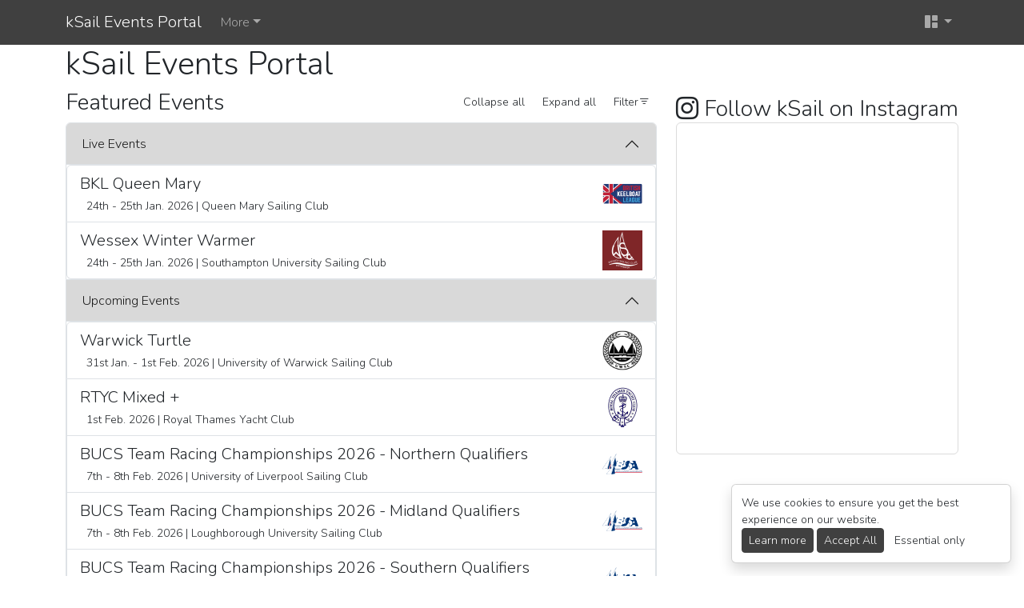

--- FILE ---
content_type: text/html; charset=utf-8
request_url: https://events.ksail.co.uk/
body_size: 804354
content:



<!DOCTYPE html>
<html lang="en">
  
  <head>
    <meta name="viewport" content="width=device-width, initial-scale=1">
    <script crossorigin="anonymous" integrity="sha384-YvpcrYf0tY3lHB60NNkmXc5s9fDVZLESaAA55NDzOxhy9GkcIdslK1eN7N6jIeHz" src="https://cdn.jsdelivr.net/npm/bootstrap@5.3.3/dist/js/bootstrap.bundle.min.js"></script>
    
      
  <link rel="stylesheet"
        type="text/css"
        href="/static/themes/ksail/bootstrap.min.css">

    
    
      <meta property="og:image" content="/static/images/kSail.png" />
    
    
    <link rel="stylesheet"
          type="text/css"
          href="/static/bootstrap_icons/font/bootstrap-icons.min.css">
    <script src="/static/bootstrap_light_dark.js"></script>
    
      <script>
        // Define dataLayer and the gtag function.
        window.dataLayer = window.dataLayer || [];

        function gtag() {
          dataLayer.push(arguments);
        }

        // Set default consent to 'denied' as a placeholder
        gtag('consent', 'default', {
          'ad_storage': 'denied',
          'ad_user_data': 'denied',
          'ad_personalization': 'denied',
          'analytics_storage': 'denied'
        });
      </script>
      <!-- Google tag (gtag.js) -->
      <script async src="https://www.googletagmanager.com/gtag/js?id=G-EDSKHTSN0V"></script>
      <script>
        window.dataLayer = window.dataLayer || [];

        function gtag() {
          dataLayer.push(arguments);
        }

        gtag('js', new Date());
        gtag('config', 'G-EDSKHTSN0V');
      </script>
      <script>
        function consentGrantedAdStorage() {
          gtag('consent', 'update', {
            'ad_storage': 'granted',
            'ad_user_data': 'granted',
            'ad_personalization': 'granted',
            'analytics_storage': 'granted',
          });
        }
      </script>
    
    <link rel="icon" type="image/x-icon" href="/static/favicon.ico">
    <link rel="manifest" href="/static/pwa/manifest.json" />
    <script src="/static/htmx2.0.4/htmx.min.js"></script>
    <!-- <script src="/static/plotly-3.0.1/plotly-3.0.1.min.js" charset="utf-8"></script> -->
    
  <meta name="description"
        content="kSail Event Portal, the home of Fleet, League, Match & Team Racing Schedules and Results.">
  <title>kSail - Event Schedules and Results</title>
  <script type="text/javascript" src="/static/markjs/mark.min.js"></script>

    <style>
      @page {}

      @media print {
        .block_body_content {
          padding-top: revert-layer;
        }

        .navbar {
          position: static !important;
        }
      }

      .scrollable-menu-navdrop {
        max-height: 50vh;
        overflow-y: auto;
        overflow-x: hidden;
      }

      li.submenu ul.dropdown-menu[data-bs-popper] li {
        padding-left: 1.5em;
      }

      li.submenu a[role="button"].show::after {
        transform: rotate(90deg);
      }
    </style>
  </head>
  <body>
    
  <nav class="navbar navbar-expand-xl navbar-dark bg-primary fixed-top">
    <div class="container">
      <a href="/EventListView/" class="navbar-brand">kSail Events Portal</a>
      <button class="navbar-toggler"
              type="button"
              data-bs-toggle="collapse"
              data-bs-target="#main-navbar"
              aria-controls="main-navbar"
              aria-expanded="false"
              aria-label="Toggle navigation">
        <span class="navbar-toggler-icon"></span>
      </button>
      <div class="collapse navbar-collapse" id="main-navbar">
        <ul class="navbar-nav">
          
          <li class="nav-item dropdown">
            <a class="nav-link dropdown-toggle align-items-center"
               href="#"
               id="theme-menu"
               aria-expanded="false"
               data-bs-toggle="dropdown"
               data-bs-display="static"
               aria-label="Extras">More</a>
            <ul class="dropdown-menu" aria-labelledby="navbarDropdownMenuLink01">
              <li>
                <a class="dropdown-item d-flex"
                   href="/club/"
                   target="_blank"><span class="ms-2">Clubs & Teams</span></a>
              </li>
              <li>
                <hr class="dropdown-divider">
              </li>
              <li>
                <a class="dropdown-item d-flex"
                   href="https://www.ksail.co.uk/events/support"
                   target="_blank"><span class="ms-2">Request Event Support</span></a>
              </li>
              <li>
                <hr class="dropdown-divider">
              </li>
              <li>
                <a class="dropdown-item d-flex"
                   href="https://www.ksail.co.uk/events/resources/TeamRacing"
                   target="_blank"><span class="ms-2">Team Racing Resources</span></a>
              </li>
              <li>
                <a class="dropdown-item d-flex"
                   href="https://www.ksail.co.uk/events/resources/LeagueRacing"
                   target="_blank"><span class="ms-2">League Racing Resources</span></a>
              </li>
              <li>
                <hr class="dropdown-divider">
              </li>
              <li>
                <a class="dropdown-item d-flex"
                   href="https://events2.ksail.co.uk/CO32/"
                   target="_blank"><span class="ms-2">Contessa 32 Class Results</span></a>
              </li>
            </ul>
          </li>
        </ul>
        <ul class="navbar-nav ms-md-auto">
          <li class="nav-item dropdown align-items-center justify-content-end">
            <a class="nav-link dropdown-toggle align-items-center"
               href="#"
               id="user-menu"
               aria-expanded="false"
               data-bs-toggle="dropdown"
               data-bs-display="static"
               aria-label="User menu">
              <i class="bi bi-grid-1x2-fill"></i>
            </a>
            <ul class="dropdown-menu dropdown-menu-end">
              
              <li>
                
                  <a class="dropdown-item"
                     href="/accounts/login/?next=/">Login</a>
                
              </li>
              <li>
                <hr class="dropdown-divider">
              </li>
              <li>
                <a class="dropdown-item"
                   href="https://ksail.co.uk/contact"
                   target="_blank">Contact kSail</a>
              </li>
              <li class="dropdown-item"
                  data-bs-toggle="modal"
                  data-bs-target="#exampleModal">About</li>
              <li>
                <a class="dropdown-item"
                   href="https://ksailevents.zohodesk.com/portal/en/kb/keith-sammons-ltd/events-portal"
                   target="_blank">Help & Support</a>
              </li>
              <li>
                <a class="dropdown-item"
                   href="https://www.ksail.co.uk/terms"
                   target="_blank">Terms & Privacy</a>
              </li>
              
              <li>
                <hr class="dropdown-divider">
              </li>
              <li class="submenu submenu-md dropend" data-bs-theme="light">
                <a class="dropdown-item dropdown-toggle"
                   role="button"
                   href="#"
                   id="theme-menu"
                   aria-expanded="false"
                   data-bs-toggle="dropdown"
                   data-bs-display="outside"
                   aria-label="Toggle theme">
                  <i class="bi bi-circle-half"></i> Toggle theme
                </a>
                <ul class="dropdown-menu dropdown-menu-end">
                  <li>
                    <button type="button"
                            class="dropdown-item align-items-center"
                            data-bs-theme-value="light"
                            aria-pressed="false">
                      <span class="bi bi-sun-fill"></span>
                      <span class="ms-2">Light</span>
                    </button>
                  </li>
                  <li>
                    <button type="button"
                            class="dropdown-item  align-items-center"
                            data-bs-theme-value="dark"
                            aria-pressed="false">
                      <span class="bi bi-moon-stars-fill"></span>
                      <span class="ms-2">Dark</span>
                    </button>
                  </li>
                  <li>
                    <button type="button"
                            class="dropdown-item align-items-center"
                            data-bs-theme-value="auto"
                            aria-pressed="false">
                      <span class="bi bi-moon-stars-fill"></span>
                      <span class="ms-2">Auto</span>
                    </button>
                  </li>
                </ul>
              </li>
            </ul>
          </li>
        </ul>
      </div>
    </div>
  </nav>

    
    
  <div class="container body-content">
    <h1>kSail Events Portal</h1>
    <div class="row">
      <div class="col">
        <div class="row">
          <div class="col">
            <h3>Featured Events</h3>
          </div>
          <div class="col-auto">
            <a role="button"
               id="collapseAll"
               onclick="collapseAllAccordions()"
               class="btn btn-sm text-body">Collapse all</a>
            <a role="button"
               id="expandAll"
               onclick="expandAllAccordions()"
               class="btn btn-sm text-body">Expand all</a>
            <a class="btn btn-sm text-body"
               data-bs-toggle="offcanvas"
               href="#offcanvasFilter"
               role="button"
               aria-controls="offcanvasFilter">
              Filter<i class="bi bi-filter text-body"></i>
            </a>
          </div>
        </div>
        <div class="accordion" id="accordionEvents">
          <div class="accordion-item">
            <h2 class="accordion-header" id="headingOne">
              <button class="accordion-button"
                      type="button"
                      data-bs-toggle="collapse"
                      data-bs-target="#collapseOne"
                      aria-expanded="true"
                      aria-controls="collapseOne">Live Events</button>
            </h2>
            <div id="collapseOne"
                 class="accordion-collapse collapse show"
                 aria-labelledby="headingOne"
                 data-bs-parent="accordionEvents">
              <div id="LiveList" class="list-group">
                
                  


  
    
      
    
  
  <a href="/2026/BKLQueenMary/"
     class="list-group-item list-group-item-action LR event "
     >
    <div class="row align-items-center">
      <div class="col">
        <div class="searchable">
          <span class="lead">
            
            BKL Queen Mary
          </span>
          <br />
          <small class="ps-2">
            
              
                
                  24th - 25th Jan. 2026
                
              
            
            | Queen Mary Sailing Club
          </small>
        </div>
        <div class="event_desc ps-2">
          
        </div>
      </div>
      <div class="col-auto">
        
        
        
          <img src="https://events2.ksail.co.uk/logos/Events-BKL.png"
               class="align-middle text-center"
               alt="BKL Queen Mary Logo"
               height="50"
               width="50"
               style="object-fit: contain">
        
      </div>
    </div>
  </a>


                
                  


  
    
      
    
  
  <a href="/2026/Warmer/"
     class="list-group-item list-group-item-action TR event "
     >
    <div class="row align-items-center">
      <div class="col">
        <div class="searchable">
          <span class="lead">
            
            Wessex Winter Warmer
          </span>
          <br />
          <small class="ps-2">
            
              
                
                  24th - 25th Jan. 2026
                
              
            
            | Southampton University Sailing Club
          </small>
        </div>
        <div class="event_desc ps-2">
          
        </div>
      </div>
      <div class="col-auto">
        
        
        
          <img src="https://events2.ksail.co.uk/logos/Universities-Southampton.jpg"
               class="align-middle text-center"
               alt="Wessex Winter Warmer Logo"
               height="50"
               width="50"
               style="object-fit: contain">
        
      </div>
    </div>
  </a>


                
                
              </div>
            </div>
          </div>
          <div class="accordion-item">
            <h2 class="accordion-header" id="headingTwo">
              <button class="accordion-button"
                      type="button"
                      data-bs-toggle="collapse"
                      data-bs-target="#collapseTwo"
                      aria-expanded="true"
                      aria-controls="collapseTwo">Upcoming Events</button>
            </h2>
            <div id="collapseTwo"
                 class="accordion-collapse collapse show"
                 aria-labledby="headingTwo"
                 data-bs-parent="accordionEvents">
              <div id="FutureList" class="list-group">
                
                  


  
    
      
    
  
  <a href="/2026/turtle/"
     class="list-group-item list-group-item-action TR event "
     >
    <div class="row align-items-center">
      <div class="col">
        <div class="searchable">
          <span class="lead">
            
            Warwick Turtle
          </span>
          <br />
          <small class="ps-2">
            
              
                31st Jan. - 1st Feb. 2026
              
            
            | University of Warwick Sailing Club
          </small>
        </div>
        <div class="event_desc ps-2">
          
        </div>
      </div>
      <div class="col-auto">
        
        
        
          <img src="https://events2.ksail.co.uk/logos/Universities-Warwick.jpg"
               class="align-middle text-center"
               alt="Warwick Turtle Logo"
               height="50"
               width="50"
               style="object-fit: contain">
        
      </div>
    </div>
  </a>


                
                  


  
    
      
    
  
  <a href="/RTYC/2026/RTYCMixedPlus/"
     class="list-group-item list-group-item-action -- event "
     >
    <div class="row align-items-center">
      <div class="col">
        <div class="searchable">
          <span class="lead">
            
            RTYC Mixed +
          </span>
          <br />
          <small class="ps-2">
            
              
                
                  1st Feb. 2026
                
              
            
            | Royal Thames Yacht Club
          </small>
        </div>
        <div class="event_desc ps-2">
          
        </div>
      </div>
      <div class="col-auto">
        
        
        
          <img src="https://events2.ksail.co.uk/logos/Clubs-RoyalThamesYC.png"
               class="align-middle text-center"
               alt="RTYC Mixed + Logo"
               height="50"
               width="50"
               style="object-fit: contain">
        
      </div>
    </div>
  </a>


                
                  


  
    
      
    
  
  <a href="/BUSA/2026/NorthernQualifier/"
     class="list-group-item list-group-item-action TR event "
     >
    <div class="row align-items-center">
      <div class="col">
        <div class="searchable">
          <span class="lead">
            
            BUCS Team Racing Championships 2026 - Northern Qualifiers
          </span>
          <br />
          <small class="ps-2">
            
              
                
                  7th - 8th Feb. 2026
                
              
            
            | University of Liverpool Sailing Club
          </small>
        </div>
        <div class="event_desc ps-2">
          
        </div>
      </div>
      <div class="col-auto">
        
        
        
          <img src="https://events2.ksail.co.uk/logos/Universities-BUSA.png"
               class="align-middle text-center"
               alt="BUCS Team Racing Championships 2026 - Northern Qualifiers Logo"
               height="50"
               width="50"
               style="object-fit: contain">
        
      </div>
    </div>
  </a>


                
                  


  
    
      
    
  
  <a href="/BUSA/2026/MidlandQualifier/"
     class="list-group-item list-group-item-action TR event "
     >
    <div class="row align-items-center">
      <div class="col">
        <div class="searchable">
          <span class="lead">
            
            BUCS Team Racing Championships 2026 - Midland Qualifiers
          </span>
          <br />
          <small class="ps-2">
            
              
                
                  7th - 8th Feb. 2026
                
              
            
            | Loughborough University Sailing Club
          </small>
        </div>
        <div class="event_desc ps-2">
          
        </div>
      </div>
      <div class="col-auto">
        
        
        
          <img src="https://events2.ksail.co.uk/logos/Universities-BUSA.png"
               class="align-middle text-center"
               alt="BUCS Team Racing Championships 2026 - Midland Qualifiers Logo"
               height="50"
               width="50"
               style="object-fit: contain">
        
      </div>
    </div>
  </a>


                
                  


  
    
      
    
  
  <a href="/BUSA/2026/SouthernQualifier/"
     class="list-group-item list-group-item-action TR event "
     >
    <div class="row align-items-center">
      <div class="col">
        <div class="searchable">
          <span class="lead">
            
            BUCS Team Racing Championships 2026 - Southern Qualifiers
          </span>
          <br />
          <small class="ps-2">
            
              
                
                  7th - 8th Feb. 2026
                
              
            
            | University of Portsmouth
          </small>
        </div>
        <div class="event_desc ps-2">
          
        </div>
      </div>
      <div class="col-auto">
        
        
        
          <img src="https://events2.ksail.co.uk/logos/Universities-BUSA.png"
               class="align-middle text-center"
               alt="BUCS Team Racing Championships 2026 - Southern Qualifiers Logo"
               height="50"
               width="50"
               style="object-fit: contain">
        
      </div>
    </div>
  </a>


                
                  


  
    
      
    
  
  <a href="/BUSA/2026/WesternQualifier/"
     class="list-group-item list-group-item-action TR event "
     >
    <div class="row align-items-center">
      <div class="col">
        <div class="searchable">
          <span class="lead">
            
            BUCS Team Racing Championships 2026 - Western Qualifiers
          </span>
          <br />
          <small class="ps-2">
            
              
                
                  7th - 8th Feb. 2026
                
              
            
            | University of Bristol Sailing Club
          </small>
        </div>
        <div class="event_desc ps-2">
          
        </div>
      </div>
      <div class="col-auto">
        
        
        
          <img src="https://events2.ksail.co.uk/logos/Universities-BUSA.png"
               class="align-middle text-center"
               alt="BUCS Team Racing Championships 2026 - Western Qualifiers Logo"
               height="50"
               width="50"
               style="object-fit: contain">
        
      </div>
    </div>
  </a>


                
                  


  
    
      
    
  
  <a href="/RTYC/2026/TRWTrials/"
     class="list-group-item list-group-item-action TR event "
     >
    <div class="row align-items-center">
      <div class="col">
        <div class="searchable">
          <span class="lead">
            
            GBR Team Racing Worlds Trials
          </span>
          <br />
          <small class="ps-2">
            
              
                
                  14th - 15th Feb. 2026
                
              
            
            | Royal Thames Yacht Club
          </small>
        </div>
        <div class="event_desc ps-2">
          
        </div>
      </div>
      <div class="col-auto">
        
        
        
          <img src="https://events2.ksail.co.uk/logos/Clubs-RoyalThamesYC.png"
               class="align-middle text-center"
               alt="GBR Team Racing Worlds Trials Logo"
               height="50"
               width="50"
               style="object-fit: contain">
        
      </div>
    </div>
  </a>


                
                  


  
    
      
    
  
  <a href="/2026/Snakebite/"
     class="list-group-item list-group-item-action TR event "
     >
    <div class="row align-items-center">
      <div class="col">
        <div class="searchable">
          <span class="lead">
            
            Nottingham Snakebite
          </span>
          <br />
          <small class="ps-2">
            
              
                
                  14th - 15th Feb. 2026
                
              
            
            | University of Nottingham Sailing Club
          </small>
        </div>
        <div class="event_desc ps-2">
          
        </div>
      </div>
      <div class="col-auto">
        
        
        
          <img src="https://events2.ksail.co.uk/logos/Universities-Nottingham.png"
               class="align-middle text-center"
               alt="Nottingham Snakebite Logo"
               height="50"
               width="50"
               style="object-fit: contain">
        
      </div>
    </div>
  </a>


                
                  


  
    
      
    
  
  <a href="/2026/BKLRutlandWinter/"
     class="list-group-item list-group-item-action LR event "
     >
    <div class="row align-items-center">
      <div class="col">
        <div class="searchable">
          <span class="lead">
            
            BKL Rutland Winter
          </span>
          <br />
          <small class="ps-2">
            
              
                
                  14th - 15th Feb. 2026
                
              
            
            | Rutland Sailing Club
          </small>
        </div>
        <div class="event_desc ps-2">
          
        </div>
      </div>
      <div class="col-auto">
        
        
        
          <img src="https://events2.ksail.co.uk/logos/Events-BKL.png"
               class="align-middle text-center"
               alt="BKL Rutland Winter Logo"
               height="50"
               width="50"
               style="object-fit: contain">
        
      </div>
    </div>
  </a>


                
              </div>
            </div>
          </div>
          
          
            
              <div class="accordion-item">
                <h2 class="accordion-header"
                    id="headingThree2026">
                  <button class="accordion-button "
                          type="button"
                          data-bs-toggle="collapse"
                          data-bs-target="#collapseThree2026"
                          aria-expanded="true"
                          aria-controls="collapseThree2026">
                    2026
                  </button>
                </h2>
                <div id="collapseThree2026"
                     class="accordion-collapse collapse show"
                     aria-labledby="headingThree2026"
                     data-bs-parent="accordionEvents">
                  <ul class="nav nav-pills m-2" role="tablist">
                    <li class="nav-item" role="presentation">
                      <a class="nav-link active"
                         data-bs-toggle="tab"
                         href="#Live2026"
                         aria-selected="true"
                         role="tab">Live</a>
                    </li>
                    <li class="nav-item" role="presentation">
                      <a class="nav-link"
                         data-bs-toggle="tab"
                         href="#Offline2026"
                         aria-selected="false"
                         role="tab"
                         tabindex="-1">Offline</a>
                    </li>
                  </ul>
                  <div id="Content2026" class="tab-content">
                    <div class="tab-pane fade active show"
                         id="Live2026"
                         role="tabpanel">
                      <div id="collapseThreeList2026"
                           class="list-group">
                        
                          
                            
                              <div class="list-group-item">
                                <h4 class="m-0 strong">Current and Future Events</h4>
                              </div>
                              
                                
                                  


  
    
      
    
  
  <a href="/2026/BKLQueenMary/"
     class="list-group-item list-group-item-action LR event "
     >
    <div class="row align-items-center">
      <div class="col">
        <div class="searchable">
          <span class="lead">
            
            BKL Queen Mary
          </span>
          <br />
          <small class="ps-2">
            
              
                
                  24th - 25th Jan. 2026
                
              
            
            | Queen Mary Sailing Club
          </small>
        </div>
        <div class="event_desc ps-2">
          
        </div>
      </div>
      <div class="col-auto">
        
        
        
          <img src="https://events2.ksail.co.uk/logos/Events-BKL.png"
               class="align-middle text-center"
               alt="BKL Queen Mary Logo"
               height="50"
               width="50"
               style="object-fit: contain">
        
      </div>
    </div>
  </a>


                                
                              
                                
                                  


  
    
      
    
  
  <a href="/2026/Warmer/"
     class="list-group-item list-group-item-action TR event "
     >
    <div class="row align-items-center">
      <div class="col">
        <div class="searchable">
          <span class="lead">
            
            Wessex Winter Warmer
          </span>
          <br />
          <small class="ps-2">
            
              
                
                  24th - 25th Jan. 2026
                
              
            
            | Southampton University Sailing Club
          </small>
        </div>
        <div class="event_desc ps-2">
          
        </div>
      </div>
      <div class="col-auto">
        
        
        
          <img src="https://events2.ksail.co.uk/logos/Universities-Southampton.jpg"
               class="align-middle text-center"
               alt="Wessex Winter Warmer Logo"
               height="50"
               width="50"
               style="object-fit: contain">
        
      </div>
    </div>
  </a>


                                
                              
                                
                                  


  
    
      
    
  
  <a href="/2026/turtle/"
     class="list-group-item list-group-item-action TR event "
     >
    <div class="row align-items-center">
      <div class="col">
        <div class="searchable">
          <span class="lead">
            
            Warwick Turtle
          </span>
          <br />
          <small class="ps-2">
            
              
                31st Jan. - 1st Feb. 2026
              
            
            | University of Warwick Sailing Club
          </small>
        </div>
        <div class="event_desc ps-2">
          
        </div>
      </div>
      <div class="col-auto">
        
        
        
          <img src="https://events2.ksail.co.uk/logos/Universities-Warwick.jpg"
               class="align-middle text-center"
               alt="Warwick Turtle Logo"
               height="50"
               width="50"
               style="object-fit: contain">
        
      </div>
    </div>
  </a>


                                
                              
                                
                                  


  
    
      
    
  
  <a href="/RTYC/2026/RTYCMixedPlus/"
     class="list-group-item list-group-item-action -- event "
     >
    <div class="row align-items-center">
      <div class="col">
        <div class="searchable">
          <span class="lead">
            
            RTYC Mixed +
          </span>
          <br />
          <small class="ps-2">
            
              
                
                  1st Feb. 2026
                
              
            
            | Royal Thames Yacht Club
          </small>
        </div>
        <div class="event_desc ps-2">
          
        </div>
      </div>
      <div class="col-auto">
        
        
        
          <img src="https://events2.ksail.co.uk/logos/Clubs-RoyalThamesYC.png"
               class="align-middle text-center"
               alt="RTYC Mixed + Logo"
               height="50"
               width="50"
               style="object-fit: contain">
        
      </div>
    </div>
  </a>


                                
                              
                                
                                  


  
    
      
    
  
  <a href="/BUSA/2026/NorthernQualifier/"
     class="list-group-item list-group-item-action TR event "
     >
    <div class="row align-items-center">
      <div class="col">
        <div class="searchable">
          <span class="lead">
            
            BUCS Team Racing Championships 2026 - Northern Qualifiers
          </span>
          <br />
          <small class="ps-2">
            
              
                
                  7th - 8th Feb. 2026
                
              
            
            | University of Liverpool Sailing Club
          </small>
        </div>
        <div class="event_desc ps-2">
          
        </div>
      </div>
      <div class="col-auto">
        
        
        
          <img src="https://events2.ksail.co.uk/logos/Universities-BUSA.png"
               class="align-middle text-center"
               alt="BUCS Team Racing Championships 2026 - Northern Qualifiers Logo"
               height="50"
               width="50"
               style="object-fit: contain">
        
      </div>
    </div>
  </a>


                                
                              
                                
                                  


  
    
      
    
  
  <a href="/BUSA/2026/MidlandQualifier/"
     class="list-group-item list-group-item-action TR event "
     >
    <div class="row align-items-center">
      <div class="col">
        <div class="searchable">
          <span class="lead">
            
            BUCS Team Racing Championships 2026 - Midland Qualifiers
          </span>
          <br />
          <small class="ps-2">
            
              
                
                  7th - 8th Feb. 2026
                
              
            
            | Loughborough University Sailing Club
          </small>
        </div>
        <div class="event_desc ps-2">
          
        </div>
      </div>
      <div class="col-auto">
        
        
        
          <img src="https://events2.ksail.co.uk/logos/Universities-BUSA.png"
               class="align-middle text-center"
               alt="BUCS Team Racing Championships 2026 - Midland Qualifiers Logo"
               height="50"
               width="50"
               style="object-fit: contain">
        
      </div>
    </div>
  </a>


                                
                              
                                
                                  


  
    
      
    
  
  <a href="/BUSA/2026/SouthernQualifier/"
     class="list-group-item list-group-item-action TR event "
     >
    <div class="row align-items-center">
      <div class="col">
        <div class="searchable">
          <span class="lead">
            
            BUCS Team Racing Championships 2026 - Southern Qualifiers
          </span>
          <br />
          <small class="ps-2">
            
              
                
                  7th - 8th Feb. 2026
                
              
            
            | University of Portsmouth
          </small>
        </div>
        <div class="event_desc ps-2">
          
        </div>
      </div>
      <div class="col-auto">
        
        
        
          <img src="https://events2.ksail.co.uk/logos/Universities-BUSA.png"
               class="align-middle text-center"
               alt="BUCS Team Racing Championships 2026 - Southern Qualifiers Logo"
               height="50"
               width="50"
               style="object-fit: contain">
        
      </div>
    </div>
  </a>


                                
                              
                                
                                  


  
    
      
    
  
  <a href="/BUSA/2026/WesternQualifier/"
     class="list-group-item list-group-item-action TR event "
     >
    <div class="row align-items-center">
      <div class="col">
        <div class="searchable">
          <span class="lead">
            
            BUCS Team Racing Championships 2026 - Western Qualifiers
          </span>
          <br />
          <small class="ps-2">
            
              
                
                  7th - 8th Feb. 2026
                
              
            
            | University of Bristol Sailing Club
          </small>
        </div>
        <div class="event_desc ps-2">
          
        </div>
      </div>
      <div class="col-auto">
        
        
        
          <img src="https://events2.ksail.co.uk/logos/Universities-BUSA.png"
               class="align-middle text-center"
               alt="BUCS Team Racing Championships 2026 - Western Qualifiers Logo"
               height="50"
               width="50"
               style="object-fit: contain">
        
      </div>
    </div>
  </a>


                                
                              
                                
                                  


  
    
      
    
  
  <a href="/2026/BKLRutlandWinter/"
     class="list-group-item list-group-item-action LR event "
     >
    <div class="row align-items-center">
      <div class="col">
        <div class="searchable">
          <span class="lead">
            
            BKL Rutland Winter
          </span>
          <br />
          <small class="ps-2">
            
              
                
                  14th - 15th Feb. 2026
                
              
            
            | Rutland Sailing Club
          </small>
        </div>
        <div class="event_desc ps-2">
          
        </div>
      </div>
      <div class="col-auto">
        
        
        
          <img src="https://events2.ksail.co.uk/logos/Events-BKL.png"
               class="align-middle text-center"
               alt="BKL Rutland Winter Logo"
               height="50"
               width="50"
               style="object-fit: contain">
        
      </div>
    </div>
  </a>


                                
                              
                                
                                  


  
    
      
    
  
  <a href="/2026/Snakebite/"
     class="list-group-item list-group-item-action TR event "
     >
    <div class="row align-items-center">
      <div class="col">
        <div class="searchable">
          <span class="lead">
            
            Nottingham Snakebite
          </span>
          <br />
          <small class="ps-2">
            
              
                
                  14th - 15th Feb. 2026
                
              
            
            | University of Nottingham Sailing Club
          </small>
        </div>
        <div class="event_desc ps-2">
          
        </div>
      </div>
      <div class="col-auto">
        
        
        
          <img src="https://events2.ksail.co.uk/logos/Universities-Nottingham.png"
               class="align-middle text-center"
               alt="Nottingham Snakebite Logo"
               height="50"
               width="50"
               style="object-fit: contain">
        
      </div>
    </div>
  </a>


                                
                              
                                
                                  


  
    
      
    
  
  <a href="/RTYC/2026/TRWTrials/"
     class="list-group-item list-group-item-action TR event "
     >
    <div class="row align-items-center">
      <div class="col">
        <div class="searchable">
          <span class="lead">
            
            GBR Team Racing Worlds Trials
          </span>
          <br />
          <small class="ps-2">
            
              
                
                  14th - 15th Feb. 2026
                
              
            
            | Royal Thames Yacht Club
          </small>
        </div>
        <div class="event_desc ps-2">
          
        </div>
      </div>
      <div class="col-auto">
        
        
        
          <img src="https://events2.ksail.co.uk/logos/Clubs-RoyalThamesYC.png"
               class="align-middle text-center"
               alt="GBR Team Racing Worlds Trials Logo"
               height="50"
               width="50"
               style="object-fit: contain">
        
      </div>
    </div>
  </a>


                                
                              
                                
                                  


  
    
      
    
  
  <a href="/RTYC/2026/RTYCMumsBucket/"
     class="list-group-item list-group-item-action -- event "
     >
    <div class="row align-items-center">
      <div class="col">
        <div class="searchable">
          <span class="lead">
            
            RTYC Mum&#x27;s Bucket
          </span>
          <br />
          <small class="ps-2">
            
              
                
                  28th Feb. 2026
                
              
            
            | Royal Thames Yacht Club
          </small>
        </div>
        <div class="event_desc ps-2">
          
        </div>
      </div>
      <div class="col-auto">
        
        
        
          <img src="https://events2.ksail.co.uk/logos/Clubs-RoyalThamesYC.png"
               class="align-middle text-center"
               alt="RTYC Mum&#x27;s Bucket Logo"
               height="50"
               width="50"
               style="object-fit: contain">
        
      </div>
    </div>
  </a>


                                
                              
                                
                                  


  
    
      
    
  
  <a href="/BUSA/2026/Playoffs/"
     class="list-group-item list-group-item-action TR event "
     >
    <div class="row align-items-center">
      <div class="col">
        <div class="searchable">
          <span class="lead">
            
            BUCS Team Racing Championships 2026 - Playoffs
          </span>
          <br />
          <small class="ps-2">
            
              
                
                  7th - 8th March 2026
                
              
            
            | Southampton University Sailing Club
          </small>
        </div>
        <div class="event_desc ps-2">
          
        </div>
      </div>
      <div class="col-auto">
        
        
        
          <img src="https://events2.ksail.co.uk/logos/Universities-BUSA.png"
               class="align-middle text-center"
               alt="BUCS Team Racing Championships 2026 - Playoffs Logo"
               height="50"
               width="50"
               style="object-fit: contain">
        
      </div>
    </div>
  </a>


                                
                              
                                
                                  


  
    
      
    
  
  <a href="/RTYC/2026/BKLSchools/"
     class="list-group-item list-group-item-action LR event "
     >
    <div class="row align-items-center">
      <div class="col">
        <div class="searchable">
          <span class="lead">
            
            BKL Schools
          </span>
          <br />
          <small class="ps-2">
            
              
                
                  7th - 8th March 2026
                
              
            
            | Royal Thames Yacht Club
          </small>
        </div>
        <div class="event_desc ps-2">
          
        </div>
      </div>
      <div class="col-auto">
        
        
        
          <img src="https://events2.ksail.co.uk/logos/Events-BKL.png"
               class="align-middle text-center"
               alt="BKL Schools Logo"
               height="50"
               width="50"
               style="object-fit: contain">
        
      </div>
    </div>
  </a>


                                
                              
                                
                                  


  
    
      
    
  
  <a href="/2026/CamCup/"
     class="list-group-item list-group-item-action TR event "
     >
    <div class="row align-items-center">
      <div class="col">
        <div class="searchable">
          <span class="lead">
            
            Cam Cup
          </span>
          <br />
          <small class="ps-2">
            
              
                
                  7th - 8th March 2026
                
              
            
            | Cambridge University Cruising Club
          </small>
        </div>
        <div class="event_desc ps-2">
          
        </div>
      </div>
      <div class="col-auto">
        
        
        
          <img src="https://events2.ksail.co.uk/logos/Universities-Cambridge.png"
               class="align-middle text-center"
               alt="Cam Cup Logo"
               height="50"
               width="50"
               style="object-fit: contain">
        
      </div>
    </div>
  </a>


                                
                              
                                
                                  


  
    
      
    
  
  <a href="/2026/SSSChamps/"
     class="list-group-item list-group-item-action TR event "
     >
    <div class="row align-items-center">
      <div class="col">
        <div class="searchable">
          <span class="lead">
            
            Scottish Team Racing Championships
          </span>
          <br />
          <small class="ps-2">
            
              
                
                  20th - 22nd March 2026
                
              
            
            | Edinburgh University Sailing Club
          </small>
        </div>
        <div class="event_desc ps-2">
          
        </div>
      </div>
      <div class="col-auto">
        
        
        
          <img src="https://events2.ksail.co.uk/logos/Universities-EdinburghV2.png"
               class="align-middle text-center"
               alt="Scottish Team Racing Championships Logo"
               height="50"
               width="50"
               style="object-fit: contain">
        
      </div>
    </div>
  </a>


                                
                              
                                
                                  


  
    
      
    
  
  <a href="/RTYC/2026/RTYCHotRum2/"
     class="list-group-item list-group-item-action -- event "
     >
    <div class="row align-items-center">
      <div class="col">
        <div class="searchable">
          <span class="lead">
            
            RTYC Hot Rum 2
          </span>
          <br />
          <small class="ps-2">
            
              
                
                  21st March 2026
                
              
            
            | Royal Thames Yacht Club
          </small>
        </div>
        <div class="event_desc ps-2">
          
        </div>
      </div>
      <div class="col-auto">
        
        
        
          <img src="https://events2.ksail.co.uk/logos/Clubs-RoyalThamesYC.png"
               class="align-middle text-center"
               alt="RTYC Hot Rum 2 Logo"
               height="50"
               width="50"
               style="object-fit: contain">
        
      </div>
    </div>
  </a>


                                
                              
                                
                                  


  
    
      
    
  
  <a href="/2026/Boysterous/"
     class="list-group-item list-group-item-action LR event "
     >
    <div class="row align-items-center">
      <div class="col">
        <div class="searchable">
          <span class="lead">
            
            The Boysterous Cup
          </span>
          <br />
          <small class="ps-2">
            
              
                
                  21st - 22nd March 2026
                
              
            
            | Royal Southern Yacht Club
          </small>
        </div>
        <div class="event_desc ps-2">
          
        </div>
      </div>
      <div class="col-auto">
        
        
        
          <img src="https://events2.ksail.co.uk/logos/Clubs-RoyalSouthernYC.png"
               class="align-middle text-center"
               alt="The Boysterous Cup Logo"
               height="50"
               width="50"
               style="object-fit: contain">
        
      </div>
    </div>
  </a>


                                
                              
                                
                                  


  
    
      
    
  
  <a href="/2026/UKTRA/"
     class="list-group-item list-group-item-action TR event "
     >
    <div class="row align-items-center">
      <div class="col">
        <div class="searchable">
          <span class="lead">
            
            RYA National Team Racing Championships
          </span>
          <br />
          <small class="ps-2">
            
              
                
                  28th - 29th March 2026
                
              
            
            | UK Team Racing Association
          </small>
        </div>
        <div class="event_desc ps-2">
          
        </div>
      </div>
      <div class="col-auto">
        
        
        
          <img src="https://events2.ksail.co.uk/logos/Others-UKTRA.png"
               class="align-middle text-center"
               alt="RYA National Team Racing Championships Logo"
               height="50"
               width="50"
               style="object-fit: contain">
        
      </div>
    </div>
  </a>


                                
                              
                                
                                  


  
    
      
    
  
  <a href="/BUSA/2026/TRFinals/"
     class="list-group-item list-group-item-action TR event "
     >
    <div class="row align-items-center">
      <div class="col">
        <div class="searchable">
          <span class="lead">
            
            BUCS Team Racing Championship Finals
          </span>
          <br />
          <small class="ps-2">
            
              
                
                  8th - 10th April 2026
                
              
            
            | Imperial College SC
          </small>
        </div>
        <div class="event_desc ps-2">
          
        </div>
      </div>
      <div class="col-auto">
        
        
        
          <img src="https://events2.ksail.co.uk/logos/Universities-BUSA.png"
               class="align-middle text-center"
               alt="BUCS Team Racing Championship Finals Logo"
               height="50"
               width="50"
               style="object-fit: contain">
        
      </div>
    </div>
  </a>


                                
                              
                                
                                  


  
    
      
    
  
  <a href="/RTYC/2026/CarmelaCup/"
     class="list-group-item list-group-item-action TR event "
     >
    <div class="row align-items-center">
      <div class="col">
        <div class="searchable">
          <span class="lead">
            
            Carmela Cup
          </span>
          <br />
          <small class="ps-2">
            
              
                
                  11th - 12th April 2026
                
              
            
            | Royal Thames Yacht Club
          </small>
        </div>
        <div class="event_desc ps-2">
          
        </div>
      </div>
      <div class="col-auto">
        
        
        
          <img src="https://events2.ksail.co.uk/logos/Clubs-RoyalThamesYC.png"
               class="align-middle text-center"
               alt="Carmela Cup Logo"
               height="50"
               width="50"
               style="object-fit: contain">
        
      </div>
    </div>
  </a>


                                
                              
                                
                                  


  
    
      
    
  
  <a href="/2026/FastnetTrophy/"
     class="list-group-item list-group-item-action TR event "
     >
    <div class="row align-items-center">
      <div class="col">
        <div class="searchable">
          <span class="lead">
            
            Fastnet Trophy
          </span>
          <br />
          <small class="ps-2">
            
              
                
                  17th - 19th April 2026
                
              
            
            | Schull Community College
          </small>
        </div>
        <div class="event_desc ps-2">
          
        </div>
      </div>
      <div class="col-auto">
        
        
        
          <img src="https://ksailevents-user-files.s3.amazonaws.com/uploads/2025/11/04/Fastnet_Trophy_Logo.png"
               class="align-middle text-center"
               alt="Fastnet Trophy Logo"
               height="50"
               width="50"
               style="object-fit: contain">
        
      </div>
    </div>
  </a>


                                
                              
                                
                                  


  
    
      
    
  
  <a href="/RTYC/2026/LochanCup/"
     class="list-group-item list-group-item-action TR event "
     >
    <div class="row align-items-center">
      <div class="col">
        <div class="searchable">
          <span class="lead">
            
            The Lochan Cup
          </span>
          <br />
          <small class="ps-2">
            
              
                
                  25th - 26th April 2026
                
              
            
            | Royal Thames Yacht Club
          </small>
        </div>
        <div class="event_desc ps-2">
          
        </div>
      </div>
      <div class="col-auto">
        
        
        
          <img src="https://events2.ksail.co.uk/logos/Clubs-RoyalThamesYC.png"
               class="align-middle text-center"
               alt="The Lochan Cup Logo"
               height="50"
               width="50"
               style="object-fit: contain">
        
      </div>
    </div>
  </a>


                                
                              
                                
                                  


  
    
      
    
  
  <a href="/2026/GSYSTeamRace/"
     class="list-group-item list-group-item-action TR event "
     >
    <div class="row align-items-center">
      <div class="col">
        <div class="searchable">
          <span class="lead">
            
            Stockholm International Team Race
          </span>
          <br />
          <small class="ps-2">
            
              
                
                  21st - 24th May 2026
                
              
            
            | Gamla Stans Yacht Sällskap
          </small>
        </div>
        <div class="event_desc ps-2">
          <small>International Team Racing in Stockholm</small>
        </div>
      </div>
      <div class="col-auto">
        
        
        
          <img src="https://ksailevents-user-files.s3.amazonaws.com/uploads/2025/10/20/GamlaStans1.png"
               class="align-middle text-center"
               alt="Stockholm International Team Race Logo"
               height="50"
               width="50"
               style="object-fit: contain">
        
      </div>
    </div>
  </a>


                                
                              
                                
                                  


  
    
      
    
  
  <a href="/2026/BKLWomens/"
     class="list-group-item list-group-item-action LR event "
     >
    <div class="row align-items-center">
      <div class="col">
        <div class="searchable">
          <span class="lead">
            
            BKL Womens
          </span>
          <br />
          <small class="ps-2">
            
              
                
                  6th - 7th June 2026
                
              
            
            | Royal Southern Yacht Club
          </small>
        </div>
        <div class="event_desc ps-2">
          
        </div>
      </div>
      <div class="col-auto">
        
        
        
          <img src="https://events2.ksail.co.uk/logos/Events-BKL.png"
               class="align-middle text-center"
               alt="BKL Womens Logo"
               height="50"
               width="50"
               style="object-fit: contain">
        
      </div>
    </div>
  </a>


                                
                              
                                
                                  


  
    
      
    
  
  <a href="/RTYC/2026/2KTeamRacing/"
     class="list-group-item list-group-item-action TR event "
     >
    <div class="row align-items-center">
      <div class="col">
        <div class="searchable">
          <span class="lead">
            
            RTYC - 2K European Tour
          </span>
          <br />
          <small class="ps-2">
            
              
                
                  20th - 21st June 2026
                
              
            
            | Royal Thames Yacht Club
          </small>
        </div>
        <div class="event_desc ps-2">
          
        </div>
      </div>
      <div class="col-auto">
        
        
        
          <img src="https://events2.ksail.co.uk/logos/Clubs-RoyalThamesYC.png"
               class="align-middle text-center"
               alt="RTYC - 2K European Tour Logo"
               height="50"
               width="50"
               style="object-fit: contain">
        
      </div>
    </div>
  </a>


                                
                              
                                
                                  


  
    
      
    
  
  <a href="/2026/TeamRacingWorlds/"
     class="list-group-item list-group-item-action TR event "
     >
    <div class="row align-items-center">
      <div class="col">
        <div class="searchable">
          <span class="lead">
            
            Team Racing World Championship
          </span>
          <br />
          <small class="ps-2">
            
              
                
                  12th - 16th Aug. 2026
                
              
            
            | Gamla Stans Yacht Sällskap
          </small>
        </div>
        <div class="event_desc ps-2">
          <small>World Sailing Team Racing Championships 2026</small>
        </div>
      </div>
      <div class="col-auto">
        
        
        
          <img src="https://ksailevents-user-files.s3.amazonaws.com/uploads/2025/10/20/GamlaStans11.png"
               class="align-middle text-center"
               alt="Team Racing World Championship Logo"
               height="50"
               width="50"
               style="object-fit: contain">
        
      </div>
    </div>
  </a>


                                
                              
                                
                                  


  
    
      
    
  
  <a href="/2026/BKLUoB/"
     class="list-group-item list-group-item-action LR event "
     >
    <div class="row align-items-center">
      <div class="col">
        <div class="searchable">
          <span class="lead">
            
            David Haw Memorial Trophy
          </span>
          <br />
          <small class="ps-2">
            
              
                
                  22nd - 23rd Aug. 2026
                
              
            
            | University of Bristol Sailing Club
          </small>
        </div>
        <div class="event_desc ps-2">
          
        </div>
      </div>
      <div class="col-auto">
        
        
        
          <img src="https://events2.ksail.co.uk/logos/Events-BKL.png"
               class="align-middle text-center"
               alt="David Haw Memorial Trophy Logo"
               height="50"
               width="50"
               style="object-fit: contain">
        
      </div>
    </div>
  </a>


                                
                              
                                
                                  


  
    
      
    
  
  <a href="/2026/BKLFinal/"
     class="list-group-item list-group-item-action LR event "
     >
    <div class="row align-items-center">
      <div class="col">
        <div class="searchable">
          <span class="lead">
            
            BKL Finals
          </span>
          <br />
          <small class="ps-2">
            
              
                
                  25th - 27th Sept. 2026
                
              
            
            | Royal Southern Yacht Club
          </small>
        </div>
        <div class="event_desc ps-2">
          
        </div>
      </div>
      <div class="col-auto">
        
        
        
          <img src="https://events2.ksail.co.uk/logos/Events-BKL.png"
               class="align-middle text-center"
               alt="BKL Finals Logo"
               height="50"
               width="50"
               style="object-fit: contain">
        
      </div>
    </div>
  </a>


                                
                              
                            
                            
                              <div class="list-group-item">
                                <h4 class="m-0 strong">Past Events</h4>
                              </div>
                              
                                
                                  


  
    
      
    
  
  <a href="/2026/RutlandTopTeams/"
     class="list-group-item list-group-item-action TR event "
     >
    <div class="row align-items-center">
      <div class="col">
        <div class="searchable">
          <span class="lead">
            
            The Rutland Top Teams
          </span>
          <br />
          <small class="ps-2">
            
              
                
                  10th - 11th Jan. 2026
                
              
            
            | Rutland Sailing Club
          </small>
        </div>
        <div class="event_desc ps-2">
          
        </div>
      </div>
      <div class="col-auto">
        
        
        
          <img src="https://events2.ksail.co.uk/logos/Clubs-Rutland.png"
               class="align-middle text-center"
               alt="The Rutland Top Teams Logo"
               height="50"
               width="50"
               style="object-fit: contain">
        
      </div>
    </div>
  </a>


                                
                              
                            
                          
                        
                      </div>
                    </div>
                    <div class="tab-pane fade"
                         id="Offline2026"
                         role="tabpanel">
                      <div id="collapseThreeList"
                           class="list-group">
                        
                          
                        
                          
                        
                          
                        
                          
                        
                          
                        
                          
                        
                          
                        
                          
                        
                          
                        
                          
                        
                          
                        
                          
                        
                          
                        
                          
                        
                          
                        
                          
                        
                          
                        
                          
                        
                          
                        
                          
                        
                          
                        
                          
                        
                          
                        
                          
                        
                          
                        
                          
                        
                          
                        
                          
                        
                          
                        
                          
                        
                          
                        
                          
                        
                          
                        
                          
                        
                          
                        
                          
                        
                          
                        
                          
                        
                          
                        
                          
                        
                          
                        
                          
                        
                          
                        
                          
                        
                          
                        
                          
                        
                          
                        
                          
                        
                          
                        
                          
                        
                          
                        
                          
                        
                          
                        
                          
                        
                          
                        
                          
                        
                          
                        
                          
                        
                          
                        
                          
                        
                          
                        
                          
                        
                          
                        
                          
                        
                          
                        
                          
                        
                          
                        
                          
                        
                          
                        
                          
                        
                          
                        
                          
                        
                          
                        
                          
                        
                          
                        
                          
                        
                          
                        
                          
                        
                          
                        
                          
                        
                          
                        
                          
                        
                          
                        
                          
                        
                          
                        
                          
                        
                          
                        
                          
                        
                          
                        
                          
                        
                          
                        
                          
                        
                          
                        
                          
                        
                          
                        
                          
                        
                          
                        
                          
                        
                          
                        
                          
                        
                          
                        
                          
                        
                          
                        
                          
                        
                          
                        
                          
                        
                          
                        
                          
                        
                          
                        
                          
                        
                          
                        
                          
                        
                          
                        
                          
                        
                          
                        
                          
                        
                          
                        
                          
                        
                          
                        
                          
                        
                          
                        
                          
                        
                          
                        
                          
                        
                          
                        
                          
                        
                          
                        
                          
                        
                          
                        
                          
                        
                          
                        
                          
                        
                          
                        
                          
                        
                          
                        
                          
                        
                          
                        
                          
                        
                          
                        
                          
                        
                          
                        
                          
                        
                          
                        
                          
                        
                          
                        
                          
                        
                          
                        
                          
                        
                          
                        
                          
                        
                          
                        
                          
                        
                          
                        
                          
                        
                          
                        
                          
                        
                          
                        
                          
                        
                          
                        
                          
                        
                          
                        
                          
                        
                          
                        
                          
                        
                          
                        
                          
                        
                          
                        
                          
                        
                          
                        
                          
                        
                          
                        
                          
                        
                          
                        
                          
                        
                          
                        
                          
                        
                          
                        
                          
                        
                          
                        
                          
                        
                          
                        
                          
                        
                          
                        
                          
                        
                          
                        
                          
                        
                          
                        
                          
                        
                          
                        
                          
                        
                          
                        
                          
                        
                          
                        
                          
                        
                          
                        
                          
                        
                          
                        
                          
                        
                          
                        
                          
                        
                          
                        
                          
                        
                          
                        
                          
                        
                          
                        
                          
                        
                          
                        
                          
                        
                          
                        
                          
                        
                          
                        
                          
                        
                          
                        
                          
                        
                          
                        
                          
                        
                          
                        
                          
                        
                          
                        
                          
                        
                          
                        
                          
                        
                          
                        
                          
                        
                          
                        
                          
                        
                          
                        
                          
                        
                          
                        
                          
                        
                          
                        
                          
                        
                          
                        
                          
                        
                      </div>
                    </div>
                  </div>
                </div>
              </div>
            
          
            
          
            
          
            
          
            
          
            
          
            
          
            
          
            
          
            
          
            
          
            
          
            
          
            
          
            
          
            
          
            
          
            
          
            
          
            
          
            
          
            
          
            
          
            
          
            
          
            
          
            
          
            
          
            
          
            
          
            
              <div class="accordion-item">
                <h2 class="accordion-header"
                    id="headingThree2025">
                  <button class="accordion-button collapsed"
                          type="button"
                          data-bs-toggle="collapse"
                          data-bs-target="#collapseThree2025"
                          aria-expanded="false"
                          aria-controls="collapseThree2025">
                    2025
                  </button>
                </h2>
                <div id="collapseThree2025"
                     class="accordion-collapse collapse"
                     aria-labledby="headingThree2025"
                     data-bs-parent="accordionEvents">
                  <ul class="nav nav-pills m-2" role="tablist">
                    <li class="nav-item" role="presentation">
                      <a class="nav-link active"
                         data-bs-toggle="tab"
                         href="#Live2025"
                         aria-selected="true"
                         role="tab">Live</a>
                    </li>
                    <li class="nav-item" role="presentation">
                      <a class="nav-link"
                         data-bs-toggle="tab"
                         href="#Offline2025"
                         aria-selected="false"
                         role="tab"
                         tabindex="-1">Offline</a>
                    </li>
                  </ul>
                  <div id="Content2025" class="tab-content">
                    <div class="tab-pane fade active show"
                         id="Live2025"
                         role="tabpanel">
                      <div id="collapseThreeList2025"
                           class="list-group">
                        
                          
                            
                              
                            
                              
                            
                              
                            
                              
                            
                              
                            
                              
                            
                              
                            
                              
                            
                              
                            
                              
                            
                              
                            
                              
                            
                              
                            
                              
                            
                              
                            
                              
                            
                              
                            
                              
                            
                              
                            
                              
                            
                              
                            
                              
                            
                              
                            
                              
                            
                              
                            
                              
                            
                              
                            
                              
                            
                              
                            
                              
                            
                              
                                


  
    
      
    
  
  <a href="/2025/uslRoyalCorinthian/"
     class="list-group-item list-group-item-action LR event "
     >
    <div class="row align-items-center">
      <div class="col">
        <div class="searchable">
          <span class="lead">
            
            Royal Corinthian - University Sailing League
          </span>
          <br />
          <small class="ps-2">
            
              
                
                  13th - 14th Dec. 2025
                
              
            
            | Royal Corinthian Yacht Club
          </small>
        </div>
        <div class="event_desc ps-2">
          <small>University Sailing League at the Royal Corinthian YC in 707s over 2 days.</small>
        </div>
      </div>
      <div class="col-auto">
        
        
        
          <img src="https://events2.ksail.co.uk/logos/Clubs-RoyalCorinthianYC.png"
               class="align-middle text-center"
               alt="Royal Corinthian - University Sailing League Logo"
               height="50"
               width="50"
               style="object-fit: contain">
        
      </div>
    </div>
  </a>


                              
                            
                              
                                


  
    
      
    
  
  <a href="/2025/womenschamps/"
     class="list-group-item list-group-item-action TR event "
     >
    <div class="row align-items-center">
      <div class="col">
        <div class="searchable">
          <span class="lead">
            
            RYA Women&#x27;s Team Racing Championships
          </span>
          <br />
          <small class="ps-2">
            
              
                
                  6th - 7th Dec. 2025
                
              
            
            | Royal Hospital School
          </small>
        </div>
        <div class="event_desc ps-2">
          
        </div>
      </div>
      <div class="col-auto">
        
        
        
          <img src="https://events2.ksail.co.uk/logos/Schools-RHS.svg"
               class="align-middle text-center"
               alt="RYA Women&#x27;s Team Racing Championships Logo"
               height="50"
               width="50"
               style="object-fit: contain">
        
      </div>
    </div>
  </a>


                              
                            
                              
                                


  
    
      
    
  
  <a href="/2025/world-sailing-inclusion-championships/"
     class="list-group-item list-group-item-action LR event "
     >
    <div class="row align-items-center">
      <div class="col">
        <div class="searchable">
          <span class="lead">
            
            World Sailing Inclusion Championships
          </span>
          <br />
          <small class="ps-2">
            
              
                
                  3rd - 8th Dec. 2025
                
              
            
            | World Sailing
          </small>
        </div>
        <div class="event_desc ps-2">
          
        </div>
      </div>
      <div class="col-auto">
        
        
        
          <img src="https://ksailevents-user-files.s3.amazonaws.com/uploads/2025/10/20/World_Sailing_logo_local1.svg"
               class="align-middle text-center"
               alt="World Sailing Inclusion Championships Logo"
               height="50"
               width="50"
               style="object-fit: contain">
        
      </div>
    </div>
  </a>


                              
                            
                              
                                


  
    
      
    
  
  <a href="/RTYC/2025/SchoolsTR/"
     class="list-group-item list-group-item-action TR event "
     >
    <div class="row align-items-center">
      <div class="col">
        <div class="searchable">
          <span class="lead">
            
            Schools Keelboat Team Racing
          </span>
          <br />
          <small class="ps-2">
            
              
                
                  29th - 30th Nov. 2025
                
              
            
            | Royal Thames Yacht Club
          </small>
        </div>
        <div class="event_desc ps-2">
          
        </div>
      </div>
      <div class="col-auto">
        
        
        
          <img src="https://events2.ksail.co.uk/logos/Clubs-RoyalThamesYC.png"
               class="align-middle text-center"
               alt="Schools Keelboat Team Racing Logo"
               height="50"
               width="50"
               style="object-fit: contain">
        
      </div>
    </div>
  </a>


                              
                            
                              
                                


  
    
      
    
  
  <a href="/2025/bristolbrew/"
     class="list-group-item list-group-item-action TR event "
     >
    <div class="row align-items-center">
      <div class="col">
        <div class="searchable">
          <span class="lead">
            
            Bristol Brew
          </span>
          <br />
          <small class="ps-2">
            
              
                
                  29th - 30th Nov. 2025
                
              
            
            | University of Bristol Sailing Club
          </small>
        </div>
        <div class="event_desc ps-2">
          
        </div>
      </div>
      <div class="col-auto">
        
        
        
          <img src="https://events2.ksail.co.uk/logos/Universities-Bristol.png"
               class="align-middle text-center"
               alt="Bristol Brew Logo"
               height="50"
               width="50"
               style="object-fit: contain">
        
      </div>
    </div>
  </a>


                              
                            
                              
                                


  
    
      
    
  
  <a href="/2025/howler/"
     class="list-group-item list-group-item-action TR event "
     >
    <div class="row align-items-center">
      <div class="col">
        <div class="searchable">
          <span class="lead">
            
            Leeds Howler
          </span>
          <br />
          <small class="ps-2">
            
              
                
                  29th - 30th Nov. 2025
                
              
            
            | Leeds University Sailing Club
          </small>
        </div>
        <div class="event_desc ps-2">
          
        </div>
      </div>
      <div class="col-auto">
        
        
        
          <img src="/static/images/jk.png"
               class="align-middle text-center"
               alt="JK Logo"
               height="50"
               width="50"
               style="object-fit: contain">
        
      </div>
    </div>
  </a>


                              
                            
                              
                                


  
    
      
    
  
  <a href="/2025/Magnum/"
     class="list-group-item list-group-item-action TR event "
     >
    <div class="row align-items-center">
      <div class="col">
        <div class="searchable">
          <span class="lead">
            
            Oxford Magnum
          </span>
          <br />
          <small class="ps-2">
            
              
                
                  22nd - 23rd Nov. 2025
                
              
            
            | Oxford University Yacht Club
          </small>
        </div>
        <div class="event_desc ps-2">
          
        </div>
      </div>
      <div class="col-auto">
        
        
        
          <img src="https://events2.ksail.co.uk/logos/Universities-Oxford.png"
               class="align-middle text-center"
               alt="Oxford Magnum Logo"
               height="50"
               width="50"
               style="object-fit: contain">
        
      </div>
    </div>
  </a>


                              
                            
                              
                                


  
    
      
    
  
  <a href="/2025/angel/"
     class="list-group-item list-group-item-action TR event "
     >
    <div class="row align-items-center">
      <div class="col">
        <div class="searchable">
          <span class="lead">
            
            Angel of the North
          </span>
          <br />
          <small class="ps-2">
            
              
                
                  22nd - 23rd Nov. 2025
                
              
            
            | Durham University Sailing Club
          </small>
        </div>
        <div class="event_desc ps-2">
          
        </div>
      </div>
      <div class="col-auto">
        
        
        
          <img src="/static/images/jk.png"
               class="align-middle text-center"
               alt="JK Logo"
               height="50"
               width="50"
               style="object-fit: contain">
        
      </div>
    </div>
  </a>


                              
                            
                              
                                


  
    
      
    
  
  <a href="/2025/sixpack/"
     class="list-group-item list-group-item-action TR event "
     >
    <div class="row align-items-center">
      <div class="col">
        <div class="searchable">
          <span class="lead">
            
            London Six Pack
          </span>
          <br />
          <small class="ps-2">
            
              
                
                  22nd - 23rd Nov. 2025
                
              
            
            | UCL Sailing Club
          </small>
        </div>
        <div class="event_desc ps-2">
          
        </div>
      </div>
      <div class="col-auto">
        
        
        
          <img src="https://events2.ksail.co.uk/logos/Universities-UCL.jpg"
               class="align-middle text-center"
               alt="London Six Pack Logo"
               height="50"
               width="50"
               style="object-fit: contain">
        
      </div>
    </div>
  </a>


                              
                            
                              
                                


  
    
      
    
  
  <a href="/RTYC/2025/RTYCHotRum1/"
     class="list-group-item list-group-item-action TR event "
     >
    <div class="row align-items-center">
      <div class="col">
        <div class="searchable">
          <span class="lead">
            
            RTYC Hot Rum 1
          </span>
          <br />
          <small class="ps-2">
            
              
                
                  16th Nov. 2025
                
              
            
            | Royal Thames Yacht Club
          </small>
        </div>
        <div class="event_desc ps-2">
          
        </div>
      </div>
      <div class="col-auto">
        
        
        
          <img src="https://events2.ksail.co.uk/logos/Clubs-RoyalThamesYC.png"
               class="align-middle text-center"
               alt="RTYC Hot Rum 1 Logo"
               height="50"
               width="50"
               style="object-fit: contain">
        
      </div>
    </div>
  </a>


                              
                            
                              
                                


  
    
      
    
  
  <a href="/2025/Boom/"
     class="list-group-item list-group-item-action TR event "
     >
    <div class="row align-items-center">
      <div class="col">
        <div class="searchable">
          <span class="lead">
            
            Brummy Boom
          </span>
          <br />
          <small class="ps-2">
            
              
                
                  15th - 16th Nov. 2025
                
              
            
            | University of Birmingham Sailing Club
          </small>
        </div>
        <div class="event_desc ps-2">
          
        </div>
      </div>
      <div class="col-auto">
        
        
        
          <img src="https://ksailevents-user-files.s3.amazonaws.com/uploads/2025/06/03/University_of_Birmingham.png"
               class="align-middle text-center"
               alt="Brummy Boom Logo"
               height="50"
               width="50"
               style="object-fit: contain">
        
      </div>
    </div>
  </a>


                              
                            
                              
                                


  
    
      
    
  
  <a href="/2025/dragon/"
     class="list-group-item list-group-item-action TR event "
     >
    <div class="row align-items-center">
      <div class="col">
        <div class="searchable">
          <span class="lead">
            
            Welsh Dragon
          </span>
          <br />
          <small class="ps-2">
            
              
                
                  15th - 16th Nov. 2025
                
              
            
            | Cardiff University Sailing Club
          </small>
        </div>
        <div class="event_desc ps-2">
          
        </div>
      </div>
      <div class="col-auto">
        
        
        
          <img src="https://events2.ksail.co.uk/logos/Universities-Cardiff.png"
               class="align-middle text-center"
               alt="Welsh Dragon Logo"
               height="50"
               width="50"
               style="object-fit: contain">
        
      </div>
    </div>
  </a>


                              
                            
                              
                                


  
    
      
    
  
  <a href="/2025/InclusivityChamps/"
     class="list-group-item list-group-item-action LR event "
     >
    <div class="row align-items-center">
      <div class="col">
        <div class="searchable">
          <span class="lead">
            
            International Inclusivity Keelboat Championship
          </span>
          <br />
          <small class="ps-2">
            
              
                
                  8th - 9th Nov. 2025
                
              
            
            | Rutland Sailing Club
          </small>
        </div>
        <div class="event_desc ps-2">
          
        </div>
      </div>
      <div class="col-auto">
        
        
        
          <img src="/static/images/jk.png"
               class="align-middle text-center"
               alt="JK Logo"
               height="50"
               width="50"
               style="object-fit: contain">
        
      </div>
    </div>
  </a>


                              
                            
                              
                                


  
    
      
    
  
  <a href="/2025/plymouthpasty/"
     class="list-group-item list-group-item-action TR event "
     >
    <div class="row align-items-center">
      <div class="col">
        <div class="searchable">
          <span class="lead">
            
            Plymouth Pasty
          </span>
          <br />
          <small class="ps-2">
            
              
                
                  1st - 2nd Nov. 2025
                
              
            
            | University of Plymouth Sailing Club
          </small>
        </div>
        <div class="event_desc ps-2">
          
        </div>
      </div>
      <div class="col-auto">
        
        
        
          <img src="/static/images/jk.png"
               class="align-middle text-center"
               alt="JK Logo"
               height="50"
               width="50"
               style="object-fit: contain">
        
      </div>
    </div>
  </a>


                              
                            
                              
                                


  
    
      
    
  
  <a href="/2025/AcademyTrophy/"
     class="list-group-item list-group-item-action LR event "
     >
    <div class="row align-items-center">
      <div class="col">
        <div class="searchable">
          <span class="lead">
            
            Academy Trophy
          </span>
          <br />
          <small class="ps-2">
            
              
                
                  25th - 26th Oct. 2025
                
              
            
            | Royal Southern Yacht Club
          </small>
        </div>
        <div class="event_desc ps-2">
          
        </div>
      </div>
      <div class="col-auto">
        
        
        
          <img src="https://events2.ksail.co.uk/logos/Clubs-RoyalSouthernYC.png"
               class="align-middle text-center"
               alt="Academy Trophy Logo"
               height="50"
               width="50"
               style="object-fit: contain">
        
      </div>
    </div>
  </a>


                              
                            
                              
                                


  
    
      
    
  
  <a href="/2025/GlasgowGrouse/"
     class="list-group-item list-group-item-action TR event "
     >
    <div class="row align-items-center">
      <div class="col">
        <div class="searchable">
          <span class="lead">
            
            Glasgow Grouse
          </span>
          <br />
          <small class="ps-2">
            
              
                
                  25th - 26th Oct. 2025
                
              
            
            | Glasgow University
          </small>
        </div>
        <div class="event_desc ps-2">
          
        </div>
      </div>
      <div class="col-auto">
        
        
        
          <img src="https://events2.ksail.co.uk/logos/Universities-Glasgow_v2.png"
               class="align-middle text-center"
               alt="Glasgow Grouse Logo"
               height="50"
               width="50"
               style="object-fit: contain">
        
      </div>
    </div>
  </a>


                              
                            
                              
                                


  
    
      
    
  
  <a href="/2025/readingrumble/"
     class="list-group-item list-group-item-action TR event "
     >
    <div class="row align-items-center">
      <div class="col">
        <div class="searchable">
          <span class="lead">
            
            Reading Rumble
          </span>
          <br />
          <small class="ps-2">
            
              
                
                  25th - 26th Oct. 2025
                
              
            
            | Reading University Sailing Club
          </small>
        </div>
        <div class="event_desc ps-2">
          
        </div>
      </div>
      <div class="col-auto">
        
        
        
          <img src="/static/images/jk.png"
               class="align-middle text-center"
               alt="JK Logo"
               height="50"
               width="50"
               style="object-fit: contain">
        
      </div>
    </div>
  </a>


                              
                            
                              
                                


  
    
      
    
  
  <a href="/RTYC/2025/BACup/"
     class="list-group-item list-group-item-action TR event "
     >
    <div class="row align-items-center">
      <div class="col">
        <div class="searchable">
          <span class="lead">
            
            The British American Cup
          </span>
          <br />
          <small class="ps-2">
            
              
                
                  23rd - 25th Oct. 2025
                
              
            
            | Royal Thames Yacht Club
          </small>
        </div>
        <div class="event_desc ps-2">
          
        </div>
      </div>
      <div class="col-auto">
        
        
        
          <img src="https://events2.ksail.co.uk/logos/Clubs-RoyalThamesYC.png"
               class="align-middle text-center"
               alt="The British American Cup Logo"
               height="50"
               width="50"
               style="object-fit: contain">
        
      </div>
    </div>
  </a>


                              
                            
                              
                                


  
    
      
    
  
  <a href="/2025/westernwarmer/"
     class="list-group-item list-group-item-action TR event "
     >
    <div class="row align-items-center">
      <div class="col">
        <div class="searchable">
          <span class="lead">
            
            Cardiff Western Warmer
          </span>
          <br />
          <small class="ps-2">
            
              
                
                  18th - 19th Oct. 2025
                
              
            
            | Cardiff University Sailing Club
          </small>
        </div>
        <div class="event_desc ps-2">
          
        </div>
      </div>
      <div class="col-auto">
        
        
        
          <img src="https://events2.ksail.co.uk/logos/Universities-Cardiff.png"
               class="align-middle text-center"
               alt="Cardiff Western Warmer Logo"
               height="50"
               width="50"
               style="object-fit: contain">
        
      </div>
    </div>
  </a>


                              
                            
                              
                                


  
    
      
    
  
  <a href="/RTYC/2025/RTYCAutumnMasters/"
     class="list-group-item list-group-item-action -- event "
     >
    <div class="row align-items-center">
      <div class="col">
        <div class="searchable">
          <span class="lead">
            
            RTYC Autumn Masters
          </span>
          <br />
          <small class="ps-2">
            
              
                
                  12th Oct. 2025
                
              
            
            | Royal Thames Yacht Club
          </small>
        </div>
        <div class="event_desc ps-2">
          
        </div>
      </div>
      <div class="col-auto">
        
        
        
          <img src="https://events2.ksail.co.uk/logos/Clubs-RoyalThamesYC.png"
               class="align-middle text-center"
               alt="RTYC Autumn Masters Logo"
               height="50"
               width="50"
               style="object-fit: contain">
        
      </div>
    </div>
  </a>


                              
                            
                              
                                


  
    
      
    
  
  <a href="/2025/ETSuperJuniors/"
     class="list-group-item list-group-item-action TR event "
     >
    <div class="row align-items-center">
      <div class="col">
        <div class="searchable">
          <span class="lead">
            
            ET Super-Junior Team Racing Championships
          </span>
          <br />
          <small class="ps-2">
            
              
                
                  11th - 12th Oct. 2025
                
              
            
            | Royal Yachting Association
          </small>
        </div>
        <div class="event_desc ps-2">
          
        </div>
      </div>
      <div class="col-auto">
        
        
        
          <img src="https://events2.ksail.co.uk/logos/Others-ETTrust.png"
               class="align-middle text-center"
               alt="ET Super-Junior Team Racing Championships Logo"
               height="50"
               width="50"
               style="object-fit: contain">
        
      </div>
    </div>
  </a>


                              
                            
                              
                                


  
    
      
    
  
  <a href="/2025/ETJuniors/"
     class="list-group-item list-group-item-action TR event "
     >
    <div class="row align-items-center">
      <div class="col">
        <div class="searchable">
          <span class="lead">
            
            ET Junior Team Racing Championships
          </span>
          <br />
          <small class="ps-2">
            
              
                
                  11th - 12th Oct. 2025
                
              
            
            | Royal Yachting Association
          </small>
        </div>
        <div class="event_desc ps-2">
          
        </div>
      </div>
      <div class="col-auto">
        
        
        
          <img src="https://events2.ksail.co.uk/logos/Others-ETTrust.png"
               class="align-middle text-center"
               alt="ET Junior Team Racing Championships Logo"
               height="50"
               width="50"
               style="object-fit: contain">
        
      </div>
    </div>
  </a>


                              
                            
                              
                                


  
    
      
    
  
  <a href="/2025/ETYouths/"
     class="list-group-item list-group-item-action TR event "
     >
    <div class="row align-items-center">
      <div class="col">
        <div class="searchable">
          <span class="lead">
            
            ET Youth Team Racing Championships
          </span>
          <br />
          <small class="ps-2">
            
              
                
                  11th - 12th Oct. 2025
                
              
            
            | Royal Yachting Association
          </small>
        </div>
        <div class="event_desc ps-2">
          
        </div>
      </div>
      <div class="col-auto">
        
        
        
          <img src="https://events2.ksail.co.uk/logos/Others-ETTrust.png"
               class="align-middle text-center"
               alt="ET Youth Team Racing Championships Logo"
               height="50"
               width="50"
               style="object-fit: contain">
        
      </div>
    </div>
  </a>


                              
                            
                              
                                


  
    
      
    
  
  <a href="/2025/ETTRChamps/"
     class="list-group-item list-group-item-action TR event "
     >
    <div class="row align-items-center">
      <div class="col">
        <div class="searchable">
          <span class="lead">
            
            ET Team Racing Championships
          </span>
          <br />
          <small class="ps-2">
            
              
                
                  11th - 12th Oct. 2025
                
              
            
            | Royal Yachting Association
          </small>
        </div>
        <div class="event_desc ps-2">
          
        </div>
      </div>
      <div class="col-auto">
        
        
        
          <img src="https://events2.ksail.co.uk/logos/Others-ETTrust.png"
               class="align-middle text-center"
               alt="ET Team Racing Championships Logo"
               height="50"
               width="50"
               style="object-fit: contain">
        
      </div>
    </div>
  </a>


                              
                            
                              
                                


  
    
      
    
  
  <a href="/BSDRA/2025/BSDRAMidlands/"
     class="list-group-item list-group-item-action TR event "
     >
    <div class="row align-items-center">
      <div class="col">
        <div class="searchable">
          <span class="lead">
            
            BSDRA Midlands
          </span>
          <br />
          <small class="ps-2">
            
              
                
                  4th Oct. 2025
                
              
            
            | Magdalen College School
          </small>
        </div>
        <div class="event_desc ps-2">
          
        </div>
      </div>
      <div class="col-auto">
        
        
        
          <img src="https://events2.ksail.co.uk/logos/Schools-BSDRA-horizontal.png"
               class="align-middle text-center"
               alt="BSDRA Midlands Logo"
               height="50"
               width="50"
               style="object-fit: contain">
        
      </div>
    </div>
  </a>


                              
                            
                              
                                


  
    
      
    
  
  <a href="/RYA/2025/JuniorClubChamps/"
     class="list-group-item list-group-item-action PR event "
     >
    <div class="row align-items-center">
      <div class="col">
        <div class="searchable">
          <span class="lead">
            
            RYA Junior Club Championships
          </span>
          <br />
          <small class="ps-2">
            
              
                
                  4th - 5th Oct. 2025
                
              
            
            | Royal Yachting Association
          </small>
        </div>
        <div class="event_desc ps-2">
          
        </div>
      </div>
      <div class="col-auto">
        
        
        
          <img src="https://events2.ksail.co.uk/logos/RYA-Master.png"
               class="align-middle text-center"
               alt="RYA Junior Club Championships Logo"
               height="50"
               width="50"
               style="object-fit: contain">
        
      </div>
    </div>
  </a>


                              
                            
                              
                                


  
    
      
    
  
  <a href="/2025/nssa-sh/"
     class="list-group-item list-group-item-action TR event "
     >
    <div class="row align-items-center">
      <div class="col">
        <div class="searchable">
          <span class="lead">
            
            NSSA Single Handed Team Racing
          </span>
          <br />
          <small class="ps-2">
            
              
                
                  4th - 5th Oct. 2025
                
              
            
            | National Schools Sailing Association
          </small>
        </div>
        <div class="event_desc ps-2">
          <small>Three Boat Team Racing in Toppers.</small>
        </div>
      </div>
      <div class="col-auto">
        
        
        
          <img src="https://events2.ksail.co.uk/logos/Schools-NSSA.jpg"
               class="align-middle text-center"
               alt="NSSA Single Handed Team Racing Logo"
               height="50"
               width="50"
               style="object-fit: contain">
        
      </div>
    </div>
  </a>


                              
                            
                              
                                


  
    
      
    
  
  <a href="/2025/JuniorClubChampsTopper/"
     class="list-group-item list-group-item-action PR event "
     >
    <div class="row align-items-center">
      <div class="col">
        <div class="searchable">
          <span class="lead">
            
            RYA Junior Club Championships - Topper
          </span>
          <br />
          <small class="ps-2">
            
              
                
                  4th - 5th Oct. 2025
                
              
            
            | Royal Yachting Association
          </small>
        </div>
        <div class="event_desc ps-2">
          
        </div>
      </div>
      <div class="col-auto">
        
        
        
          <img src="https://events2.ksail.co.uk/logos/RYA-Master.png"
               class="align-middle text-center"
               alt="RYA Junior Club Championships - Topper Logo"
               height="50"
               width="50"
               style="object-fit: contain">
        
      </div>
    </div>
  </a>


                              
                            
                              
                                


  
    
      
    
  
  <a href="/2025/JuniorClubChampsFeva/"
     class="list-group-item list-group-item-action PR event "
     >
    <div class="row align-items-center">
      <div class="col">
        <div class="searchable">
          <span class="lead">
            
            RYA Junior Club Championships - Feva
          </span>
          <br />
          <small class="ps-2">
            
              
                
                  4th - 5th Oct. 2025
                
              
            
            | Royal Yachting Association
          </small>
        </div>
        <div class="event_desc ps-2">
          
        </div>
      </div>
      <div class="col-auto">
        
        
        
          <img src="https://events2.ksail.co.uk/logos/RYA-Master.png"
               class="align-middle text-center"
               alt="RYA Junior Club Championships - Feva Logo"
               height="50"
               width="50"
               style="object-fit: contain">
        
      </div>
    </div>
  </a>


                              
                            
                              
                                


  
    
      
    
  
  <a href="/2025/BSDRAPairs/"
     class="list-group-item list-group-item-action PR event "
     >
    <div class="row align-items-center">
      <div class="col">
        <div class="searchable">
          <span class="lead">
            
            BSDRA Pairs
          </span>
          <br />
          <small class="ps-2">
            
              
                
                  27th - 28th Sept. 2025
                
              
            
            | British Schools Dinghy Racing Association
          </small>
        </div>
        <div class="event_desc ps-2">
          
        </div>
      </div>
      <div class="col-auto">
        
        
        
          <img src="https://events2.ksail.co.uk/logos/Clubs-RoyalCorinthianYC.png"
               class="align-middle text-center"
               alt="BSDRA Pairs Logo"
               height="50"
               width="50"
               style="object-fit: contain">
        
      </div>
    </div>
  </a>


                              
                            
                              
                                


  
    
      
    
  
  <a href="/RTYC/2025/CornerstoneCup/"
     class="list-group-item list-group-item-action TR event "
     >
    <div class="row align-items-center">
      <div class="col">
        <div class="searchable">
          <span class="lead">
            
            The Cornerstone Cup
          </span>
          <br />
          <small class="ps-2">
            
              
                
                  25th - 27th Sept. 2025
                
              
            
            | Royal Thames Yacht Club
          </small>
        </div>
        <div class="event_desc ps-2">
          
        </div>
      </div>
      <div class="col-auto">
        
        
        
          <img src="https://events2.ksail.co.uk/logos/Clubs-RoyalThamesYC.png"
               class="align-middle text-center"
               alt="The Cornerstone Cup Logo"
               height="50"
               width="50"
               style="object-fit: contain">
        
      </div>
    </div>
  </a>


                              
                            
                              
                                


  
    
      
    
  
  <a href="/2025/kssa-sh/"
     class="list-group-item list-group-item-action TR event "
     >
    <div class="row align-items-center">
      <div class="col">
        <div class="searchable">
          <span class="lead">
            
            KSSA Topper Team Racing
          </span>
          <br />
          <small class="ps-2">
            
              
                
                  20th Sept. 2025
                
              
            
            | Kent Schools Sailing Association
          </small>
        </div>
        <div class="event_desc ps-2">
          <small>Topper Team Racing with Kent Schools Sailing Association</small>
        </div>
      </div>
      <div class="col-auto">
        
        
        
          <img src="https://ksailevents-user-files.s3.amazonaws.com/uploads/2025/09/12/KSSA-Boat-Logo.webp"
               class="align-middle text-center"
               alt="KSSA Topper Team Racing Logo"
               height="50"
               width="50"
               style="object-fit: contain">
        
      </div>
    </div>
  </a>


                              
                            
                              
                                


  
    
      
    
  
  <a href="/2025/neyysa/"
     class="list-group-item list-group-item-action TR event "
     >
    <div class="row align-items-center">
      <div class="col">
        <div class="searchable">
          <span class="lead">
            
            NEYYSA Team Racing
          </span>
          <br />
          <small class="ps-2">
            
              
                
                  20th - 21st Sept. 2025
                
              
            
            | North East and Yorkshire Youth Sailing Association
          </small>
        </div>
        <div class="event_desc ps-2">
          
        </div>
      </div>
      <div class="col-auto">
        
        
        
          <img src="https://events2.ksail.co.uk/logos/Others-NEYYSA.png"
               class="align-middle text-center"
               alt="NEYYSA Team Racing Logo"
               height="50"
               width="50"
               style="object-fit: contain">
        
      </div>
    </div>
  </a>


                              
                            
                              
                                


  
    
      
    
  
  <a href="/RTYC/2025/BKLFinal/"
     class="list-group-item list-group-item-action LR event "
     >
    <div class="row align-items-center">
      <div class="col">
        <div class="searchable">
          <span class="lead">
            
            BKL Finals
          </span>
          <br />
          <small class="ps-2">
            
              
                
                  19th - 21st Sept. 2025
                
              
            
            | Royal Thames Yacht Club
          </small>
        </div>
        <div class="event_desc ps-2">
          
        </div>
      </div>
      <div class="col-auto">
        
        
        
          <img src="https://events2.ksail.co.uk/logos/Events-BKL.png"
               class="align-middle text-center"
               alt="BKL Finals Logo"
               height="50"
               width="50"
               style="object-fit: contain">
        
      </div>
    </div>
  </a>


                              
                            
                              
                                


  
    
      
    
  
  <a href="/2025/inter-service-match-racing/"
     class="list-group-item list-group-item-action MR event "
     >
    <div class="row align-items-center">
      <div class="col">
        <div class="searchable">
          <span class="lead">
            
            Inter-Service Match Racing Championships
          </span>
          <br />
          <small class="ps-2">
            
              
                
                  4th - 5th Sept. 2025
                
              
            
            | Royal Naval Sailing Association
          </small>
        </div>
        <div class="event_desc ps-2">
          
        </div>
      </div>
      <div class="col-auto">
        
        
        
          <img src="https://events2.ksail.co.uk/logos/Clubs-RNSA.png"
               class="align-middle text-center"
               alt="Inter-Service Match Racing Championships Logo"
               height="50"
               width="50"
               style="object-fit: contain">
        
      </div>
    </div>
  </a>


                              
                            
                              
                                


  
    
      
    
  
  <a href="/2025/BKLUoB/"
     class="list-group-item list-group-item-action LR event "
     >
    <div class="row align-items-center">
      <div class="col">
        <div class="searchable">
          <span class="lead">
            
            David Haw Memorial Trophy
          </span>
          <br />
          <small class="ps-2">
            
              
                
                  30th - 31st Aug. 2025
                
              
            
            | University of Bristol Sailing Club
          </small>
        </div>
        <div class="event_desc ps-2">
          
        </div>
      </div>
      <div class="col-auto">
        
        
        
          <img src="https://events2.ksail.co.uk/logos/Events-BKL.png"
               class="align-middle text-center"
               alt="David Haw Memorial Trophy Logo"
               height="50"
               width="50"
               style="object-fit: contain">
        
      </div>
    </div>
  </a>


                              
                            
                              
                                


  
    
      
    
  
  <a href="/2025/BO21-BvC/"
     class="list-group-item list-group-item-action TR event "
     >
    <div class="row align-items-center">
      <div class="col">
        <div class="searchable">
          <span class="lead">
            
            Bonbonbonbons vs Cumberland Sausages
          </span>
          <br />
          <small class="ps-2">
            
              
                
                  27th July 2025
                
              
            
            | West Oxfordshire Sailing Club
          </small>
        </div>
        <div class="event_desc ps-2">
          <small>Best of 21 Match</small>
        </div>
      </div>
      <div class="col-auto">
        
        
        
          <img src="/static/images/jk.png"
               class="align-middle text-center"
               alt="JK Logo"
               height="50"
               width="50"
               style="object-fit: contain">
        
      </div>
    </div>
  </a>


                              
                            
                              
                                


  
    
      
    
  
  <a href="/2025/BKLRutland/"
     class="list-group-item list-group-item-action LR event "
     >
    <div class="row align-items-center">
      <div class="col">
        <div class="searchable">
          <span class="lead">
            
            BKL Rutland
          </span>
          <br />
          <small class="ps-2">
            
              
                
                  19th - 20th July 2025
                
              
            
            | Rutland Sailing Club
          </small>
        </div>
        <div class="event_desc ps-2">
          
        </div>
      </div>
      <div class="col-auto">
        
        
        
          <img src="https://events2.ksail.co.uk/logos/Events-BKL.png"
               class="align-middle text-center"
               alt="BKL Rutland Logo"
               height="50"
               width="50"
               style="object-fit: contain">
        
      </div>
    </div>
  </a>


                              
                            
                              
                                


  
    
      
    
  
  <a href="/BSDRA/2025/BSDRAFinalsFirefly/"
     class="list-group-item list-group-item-action TR event "
     >
    <div class="row align-items-center">
      <div class="col">
        <div class="searchable">
          <span class="lead">
            
            BSDRA Team Racing Championships - Firefly Division
          </span>
          <br />
          <small class="ps-2">
            
              
                29th June - 1st July 2025
              
            
            | British Schools Dinghy Racing Association
          </small>
        </div>
        <div class="event_desc ps-2">
          
        </div>
      </div>
      <div class="col-auto">
        
        
        
          <img src="https://events2.ksail.co.uk/logos/Schools-BSDRA-horizontal.png"
               class="align-middle text-center"
               alt="BSDRA Team Racing Championships - Firefly Division Logo"
               height="50"
               width="50"
               style="object-fit: contain">
        
      </div>
    </div>
  </a>


                              
                            
                              
                                


  
    
      
    
  
  <a href="/BSDRA/2025/BSDRAFinalsFeva/"
     class="list-group-item list-group-item-action TR event "
     >
    <div class="row align-items-center">
      <div class="col">
        <div class="searchable">
          <span class="lead">
            
            BSDRA Team Racing Championships - Feva Division
          </span>
          <br />
          <small class="ps-2">
            
              
                29th June - 1st July 2025
              
            
            | British Schools Dinghy Racing Association
          </small>
        </div>
        <div class="event_desc ps-2">
          
        </div>
      </div>
      <div class="col-auto">
        
        
        
          <img src="https://events2.ksail.co.uk/logos/Schools-BSDRA-horizontal.png"
               class="align-middle text-center"
               alt="BSDRA Team Racing Championships - Feva Division Logo"
               height="50"
               width="50"
               style="object-fit: contain">
        
      </div>
    </div>
  </a>


                              
                            
                              
                                


  
    
      
    
  
  <a href="/BSDRA/2025/BSDRAFinals/"
     class="list-group-item list-group-item-action TR event "
     >
    <div class="row align-items-center">
      <div class="col">
        <div class="searchable">
          <span class="lead">
            
            BSDRA Team Racing Championships
          </span>
          <br />
          <small class="ps-2">
            
              
                29th June - 1st July 2025
              
            
            | British Schools Dinghy Racing Association
          </small>
        </div>
        <div class="event_desc ps-2">
          <small>Central Homepage for the BSDRA Team Racing Championship 2025, including links to each division and …</small>
        </div>
      </div>
      <div class="col-auto">
        
        
        
          <img src="https://events2.ksail.co.uk/logos/Schools-BSDRA-horizontal.png"
               class="align-middle text-center"
               alt="BSDRA Team Racing Championships Logo"
               height="50"
               width="50"
               style="object-fit: contain">
        
      </div>
    </div>
  </a>


                              
                            
                              
                                


  
    
      
    
  
  <a href="/RTYC/2025/2KTeamRacing/"
     class="list-group-item list-group-item-action TR event "
     >
    <div class="row align-items-center">
      <div class="col">
        <div class="searchable">
          <span class="lead">
            
            RTYC - 2K European Tour
          </span>
          <br />
          <small class="ps-2">
            
              
                
                  21st - 22nd June 2025
                
              
            
            | Royal Thames Yacht Club
          </small>
        </div>
        <div class="event_desc ps-2">
          
        </div>
      </div>
      <div class="col-auto">
        
        
        
          <img src="https://events2.ksail.co.uk/logos/Clubs-RoyalThamesYC.png"
               class="align-middle text-center"
               alt="RTYC - 2K European Tour Logo"
               height="50"
               width="50"
               style="object-fit: contain">
        
      </div>
    </div>
  </a>


                              
                            
                              
                                


  
    
      
    
  
  <a href="/BSDRA/2025/BSDRAHoad/"
     class="list-group-item list-group-item-action TR event "
     >
    <div class="row align-items-center">
      <div class="col">
        <div class="searchable">
          <span class="lead">
            
            BSDRA South East Firefly
          </span>
          <br />
          <small class="ps-2">
            
              
                
                  7th June 2025
                
              
            
            | Sevenoaks School
          </small>
        </div>
        <div class="event_desc ps-2">
          
        </div>
      </div>
      <div class="col-auto">
        
        
        
          <img src="https://events2.ksail.co.uk/logos/Schools-BSDRA-horizontal.png"
               class="align-middle text-center"
               alt="BSDRA South East Firefly Logo"
               height="50"
               width="50"
               style="object-fit: contain">
        
      </div>
    </div>
  </a>


                              
                            
                              
                                


  
    
      
    
  
  <a href="/2025/OldJoe/"
     class="list-group-item list-group-item-action TR event "
     >
    <div class="row align-items-center">
      <div class="col">
        <div class="searchable">
          <span class="lead">
            
            The Old Joe
          </span>
          <br />
          <small class="ps-2">
            
              
                
                  7th - 8th June 2025
                
              
            
            | University of Birmingham Sailing Club
          </small>
        </div>
        <div class="event_desc ps-2">
          
        </div>
      </div>
      <div class="col-auto">
        
        
        
          <img src="https://ksailevents-user-files.s3.amazonaws.com/uploads/2025/06/03/University_of_Birmingham.png"
               class="align-middle text-center"
               alt="The Old Joe Logo"
               height="50"
               width="50"
               style="object-fit: contain">
        
      </div>
    </div>
  </a>


                              
                            
                              
                                


  
    
      
    
  
  <a href="/BSDRA/2025/BSDRAHoadFeva/"
     class="list-group-item list-group-item-action TR event "
     >
    <div class="row align-items-center">
      <div class="col">
        <div class="searchable">
          <span class="lead">
            
            BSDRA South East Feva
          </span>
          <br />
          <small class="ps-2">
            
              
                
                  7th June 2025
                
              
            
            | Sevenoaks School
          </small>
        </div>
        <div class="event_desc ps-2">
          
        </div>
      </div>
      <div class="col-auto">
        
        
        
          <img src="https://events2.ksail.co.uk/logos/Schools-BSDRA-horizontal.png"
               class="align-middle text-center"
               alt="BSDRA South East Feva Logo"
               height="50"
               width="50"
               style="object-fit: contain">
        
      </div>
    </div>
  </a>


                              
                            
                              
                                


  
    
      
    
  
  <a href="/2025/BKLWomens/"
     class="list-group-item list-group-item-action LR event "
     >
    <div class="row align-items-center">
      <div class="col">
        <div class="searchable">
          <span class="lead">
            
            BKL Womens
          </span>
          <br />
          <small class="ps-2">
            
              
                31st May - 1st June 2025
              
            
            | Royal Southern Yacht Club
          </small>
        </div>
        <div class="event_desc ps-2">
          
        </div>
      </div>
      <div class="col-auto">
        
        
        
          <img src="https://events2.ksail.co.uk/logos/Events-BKL.png"
               class="align-middle text-center"
               alt="BKL Womens Logo"
               height="50"
               width="50"
               style="object-fit: contain">
        
      </div>
    </div>
  </a>


                              
                            
                              
                                


  
    
      
    
  
  <a href="/2025/LondonLadder/"
     class="list-group-item list-group-item-action TR event "
     >
    <div class="row align-items-center">
      <div class="col">
        <div class="searchable">
          <span class="lead">
            
            London Ladder
          </span>
          <br />
          <small class="ps-2">
            
              
                
                  24th - 25th May 2025
                
              
            
            | Royal London Yacht Club
          </small>
        </div>
        <div class="event_desc ps-2">
          
        </div>
      </div>
      <div class="col-auto">
        
        
        
          <img src="/static/images/jk.png"
               class="align-middle text-center"
               alt="JK Logo"
               height="50"
               width="50"
               style="object-fit: contain">
        
      </div>
    </div>
  </a>


                              
                            
                              
                                


  
    
      
    
  
  <a href="/2025/GSYSTeamRace/"
     class="list-group-item list-group-item-action TR event "
     >
    <div class="row align-items-center">
      <div class="col">
        <div class="searchable">
          <span class="lead">
            
            Stockholm International Team Race
          </span>
          <br />
          <small class="ps-2">
            
              
                
                  22nd - 25th May 2025
                
              
            
            | Gamla Stans Yacht Sällskap
          </small>
        </div>
        <div class="event_desc ps-2">
          
        </div>
      </div>
      <div class="col-auto">
        
        
        
          <img src="https://ksailevents-user-files.s3.amazonaws.com/uploads/2025/05/13/GamlaStans.png"
               class="align-middle text-center"
               alt="Stockholm International Team Race Logo"
               height="50"
               width="50"
               style="object-fit: contain">
        
      </div>
    </div>
  </a>


                              
                            
                              
                                


  
    
      
    
  
  <a href="/2025/iocatr/"
     class="list-group-item list-group-item-action TR event "
     >
    <div class="row align-items-center">
      <div class="col">
        <div class="searchable">
          <span class="lead">
            
            IOCA Team Racing
          </span>
          <br />
          <small class="ps-2">
            
              
                
                  17th - 18th May 2025
                
              
            
            | IOCA
          </small>
        </div>
        <div class="event_desc ps-2">
          
        </div>
      </div>
      <div class="col-auto">
        
        
        
          <img src="https://events2.ksail.co.uk/logos/Class-IOCA2.png"
               class="align-middle text-center"
               alt="IOCA Team Racing Logo"
               height="50"
               width="50"
               style="object-fit: contain">
        
      </div>
    </div>
  </a>


                              
                            
                              
                                


  
    
      
    
  
  <a href="/RTYC/2025/CumberlandCup/"
     class="list-group-item list-group-item-action TR event "
     >
    <div class="row align-items-center">
      <div class="col">
        <div class="searchable">
          <span class="lead">
            
            The Cumberland Cup
          </span>
          <br />
          <small class="ps-2">
            
              
                
                  14th - 17th May 2025
                
              
            
            | Royal Thames Yacht Club
          </small>
        </div>
        <div class="event_desc ps-2">
          
        </div>
      </div>
      <div class="col-auto">
        
        
        
          <img src="https://events2.ksail.co.uk/logos/Clubs-RoyalThamesYC.png"
               class="align-middle text-center"
               alt="The Cumberland Cup Logo"
               height="50"
               width="50"
               style="object-fit: contain">
        
      </div>
    </div>
  </a>


                              
                            
                              
                                


  
    
      
    
  
  <a href="/BSDRA/2025/BSDRASoutherns/"
     class="list-group-item list-group-item-action TR event "
     >
    <div class="row align-items-center">
      <div class="col">
        <div class="searchable">
          <span class="lead">
            
            BSDRA Southerns
          </span>
          <br />
          <small class="ps-2">
            
              
                
                  10th May 2025
                
              
            
            | Winchester College
          </small>
        </div>
        <div class="event_desc ps-2">
          
        </div>
      </div>
      <div class="col-auto">
        
        
        
          <img src="https://events2.ksail.co.uk/logos/Schools-BSDRA-horizontal.png"
               class="align-middle text-center"
               alt="BSDRA Southerns Logo"
               height="50"
               width="50"
               style="object-fit: contain">
        
      </div>
    </div>
  </a>


                              
                            
                              
                                


  
    
      
    
  
  <a href="/BSDRA/2025/BSDRAEasterns/"
     class="list-group-item list-group-item-action TR event "
     >
    <div class="row align-items-center">
      <div class="col">
        <div class="searchable">
          <span class="lead">
            
            BSDRA Easterns
          </span>
          <br />
          <small class="ps-2">
            
              
                
                  10th May 2025
                
              
            
            | Oakham School
          </small>
        </div>
        <div class="event_desc ps-2">
          
        </div>
      </div>
      <div class="col-auto">
        
        
        
          <img src="https://events2.ksail.co.uk/logos/Schools-BSDRA-horizontal.png"
               class="align-middle text-center"
               alt="BSDRA Easterns Logo"
               height="50"
               width="50"
               style="object-fit: contain">
        
      </div>
    </div>
  </a>


                              
                            
                              
                                


  
    
      
    
  
  <a href="/BSDRA/2025/BSDRAWesterns/"
     class="list-group-item list-group-item-action TR event "
     >
    <div class="row align-items-center">
      <div class="col">
        <div class="searchable">
          <span class="lead">
            
            BSDRA Westerns
          </span>
          <br />
          <small class="ps-2">
            
              
                
                  3rd May 2025
                
              
            
            | Clifton College
          </small>
        </div>
        <div class="event_desc ps-2">
          
        </div>
      </div>
      <div class="col-auto">
        
        
        
          <img src="https://events2.ksail.co.uk/logos/Schools-BSDRA-horizontal.png"
               class="align-middle text-center"
               alt="BSDRA Westerns Logo"
               height="50"
               width="50"
               style="object-fit: contain">
        
      </div>
    </div>
  </a>


                              
                            
                              
                                


  
    
      
    
  
  <a href="/BSDRA/2025/BSDRAThamesValley/"
     class="list-group-item list-group-item-action TR event "
     >
    <div class="row align-items-center">
      <div class="col">
        <div class="searchable">
          <span class="lead">
            
            BSDRA Thames Valley
          </span>
          <br />
          <small class="ps-2">
            
              
                
                  26th April 2025
                
              
            
            | RGS Guildford
          </small>
        </div>
        <div class="event_desc ps-2">
          
        </div>
      </div>
      <div class="col-auto">
        
        
        
          <img src="https://events2.ksail.co.uk/logos/Schools-BSDRA-horizontal.png"
               class="align-middle text-center"
               alt="BSDRA Thames Valley Logo"
               height="50"
               width="50"
               style="object-fit: contain">
        
      </div>
    </div>
  </a>


                              
                            
                              
                                


  
    
      
    
  
  <a href="/2025/Sizzler/"
     class="list-group-item list-group-item-action TR event "
     >
    <div class="row align-items-center">
      <div class="col">
        <div class="searchable">
          <span class="lead">
            
            Southampton Summer Sizzler
          </span>
          <br />
          <small class="ps-2">
            
              
                
                  26th April 2025
                
              
            
            | Southampton University Sailing Club
          </small>
        </div>
        <div class="event_desc ps-2">
          
        </div>
      </div>
      <div class="col-auto">
        
        
        
          <img src="https://events2.ksail.co.uk/logos/Universities-Southampton.jpg"
               class="align-middle text-center"
               alt="Southampton Summer Sizzler Logo"
               height="50"
               width="50"
               style="object-fit: contain">
        
      </div>
    </div>
  </a>


                              
                            
                              
                                


  
    
      
    
  
  <a href="/2025/BKLBurnham/"
     class="list-group-item list-group-item-action LR event "
     >
    <div class="row align-items-center">
      <div class="col">
        <div class="searchable">
          <span class="lead">
            
            BKL Burnham
          </span>
          <br />
          <small class="ps-2">
            
              
                
                  26th - 27th April 2025
                
              
            
            | Royal Corinthian Yacht Club
          </small>
        </div>
        <div class="event_desc ps-2">
          
        </div>
      </div>
      <div class="col-auto">
        
        
        
          <img src="https://events2.ksail.co.uk/logos/Events-BKL.png"
               class="align-middle text-center"
               alt="BKL Burnham Logo"
               height="50"
               width="50"
               style="object-fit: contain">
        
      </div>
    </div>
  </a>


                              
                            
                              
                                


  
    
      
    
  
  <a href="/RTYC/2025/LochanCup/"
     class="list-group-item list-group-item-action TR event "
     >
    <div class="row align-items-center">
      <div class="col">
        <div class="searchable">
          <span class="lead">
            
            The Lochan Cup
          </span>
          <br />
          <small class="ps-2">
            
              
                
                  12th - 13th April 2025
                
              
            
            | Royal Thames Yacht Club
          </small>
        </div>
        <div class="event_desc ps-2">
          
        </div>
      </div>
      <div class="col-auto">
        
        
        
          <img src="https://events2.ksail.co.uk/logos/Clubs-RoyalThamesYC.png"
               class="align-middle text-center"
               alt="The Lochan Cup Logo"
               height="50"
               width="50"
               style="object-fit: contain">
        
      </div>
    </div>
  </a>


                              
                            
                              
                                


  
    
      
    
  
  <a href="/NHYC/2025/BaldwinCup/"
     class="list-group-item list-group-item-action TR event "
     >
    <div class="row align-items-center">
      <div class="col">
        <div class="searchable">
          <span class="lead">
            
            Baldwin Cup
          </span>
          <br />
          <small class="ps-2">
            
              
                
                  10th - 12th April 2025
                
              
            
            | Newport Harbor Yacht Club, Newport Beach, CA
          </small>
        </div>
        <div class="event_desc ps-2">
          
        </div>
      </div>
      <div class="col-auto">
        
        
        
          <img src="https://www.nhyc.org/favicon-32x32.png"
               class="align-middle text-center"
               alt="Baldwin Cup Logo"
               height="50"
               width="50"
               style="object-fit: contain">
        
      </div>
    </div>
  </a>


                              
                            
                              
                                


  
    
      
    
  
  <a href="/BUSA/2025/TRFinals/"
     class="list-group-item list-group-item-action TR event "
     >
    <div class="row align-items-center">
      <div class="col">
        <div class="searchable">
          <span class="lead">
            
            BUCS Team Racing Championship Finals
          </span>
          <br />
          <small class="ps-2">
            
              
                
                  8th - 10th April 2025
                
              
            
            | Spinnaker Sailing Club
          </small>
        </div>
        <div class="event_desc ps-2">
          
        </div>
      </div>
      <div class="col-auto">
        
        
        
          <img src="https://events2.ksail.co.uk/logos/Universities-BUSA.png"
               class="align-middle text-center"
               alt="BUCS Team Racing Championship Finals Logo"
               height="50"
               width="50"
               style="object-fit: contain">
        
      </div>
    </div>
  </a>


                              
                            
                              
                                


  
    
      
    
  
  <a href="/RTYC/2025/CarmelaCup/"
     class="list-group-item list-group-item-action TR event "
     >
    <div class="row align-items-center">
      <div class="col">
        <div class="searchable">
          <span class="lead">
            
            Carmela Cup
          </span>
          <br />
          <small class="ps-2">
            
              
                
                  5th - 6th April 2025
                
              
            
            | Royal Thames Yacht Club
          </small>
        </div>
        <div class="event_desc ps-2">
          
        </div>
      </div>
      <div class="col-auto">
        
        
        
          <img src="https://events2.ksail.co.uk/logos/Clubs-RoyalThamesYC.png"
               class="align-middle text-center"
               alt="Carmela Cup Logo"
               height="50"
               width="50"
               style="object-fit: contain">
        
      </div>
    </div>
  </a>


                              
                            
                              
                                


  
    
      
    
  
  <a href="/2025/FastnetTrophy/"
     class="list-group-item list-group-item-action TR event "
     >
    <div class="row align-items-center">
      <div class="col">
        <div class="searchable">
          <span class="lead">
            
            Fastnet Trophy
          </span>
          <br />
          <small class="ps-2">
            
              
                
                  4th - 6th April 2025
                
              
            
            | Schull Community College
          </small>
        </div>
        <div class="event_desc ps-2">
          <small>Schools Team Racing in spectacular Co. Cork.</small>
        </div>
      </div>
      <div class="col-auto">
        
        
        
          <img src="/static/images/jk.png"
               class="align-middle text-center"
               alt="JK Logo"
               height="50"
               width="50"
               style="object-fit: contain">
        
      </div>
    </div>
  </a>


                              
                            
                              
                                


  
    
      
    
  
  <a href="/2025/nssa-dh/"
     class="list-group-item list-group-item-action TR event "
     >
    <div class="row align-items-center">
      <div class="col">
        <div class="searchable">
          <span class="lead">
            
            NSSA Double Handed
          </span>
          <br />
          <small class="ps-2">
            
              
                
                  22nd - 23rd March 2025
                
              
            
            | Clifton College
          </small>
        </div>
        <div class="event_desc ps-2">
          
        </div>
      </div>
      <div class="col-auto">
        
        
        
          <img src="https://events2.ksail.co.uk/logos/Schools-NSSA.jpg"
               class="align-middle text-center"
               alt="NSSA Double Handed Logo"
               height="50"
               width="50"
               style="object-fit: contain">
        
      </div>
    </div>
  </a>


                              
                            
                              
                                


  
    
      
    
  
  <a href="/2025/TheLash/"
     class="list-group-item list-group-item-action TR event "
     >
    <div class="row align-items-center">
      <div class="col">
        <div class="searchable">
          <span class="lead">
            
            Liverpool Lash
          </span>
          <br />
          <small class="ps-2">
            
              
                
                  22nd - 23rd March 2025
                
              
            
            | University of Liverpool Sailing Club
          </small>
        </div>
        <div class="event_desc ps-2">
          
        </div>
      </div>
      <div class="col-auto">
        
        
        
          <img src="https://events2.ksail.co.uk/logos/Universities-Liverpool.jpg"
               class="align-middle text-center"
               alt="Liverpool Lash Logo"
               height="50"
               width="50"
               style="object-fit: contain">
        
      </div>
    </div>
  </a>


                              
                            
                              
                                


  
    
      
    
  
  <a href="/2025/KeelboatEndeavour/"
     class="list-group-item list-group-item-action LR event "
     >
    <div class="row align-items-center">
      <div class="col">
        <div class="searchable">
          <span class="lead">
            
            Keelboat Endeavour
          </span>
          <br />
          <small class="ps-2">
            
              
                
                  22nd - 23rd March 2025
                
              
            
            | Royal Corinthian Yacht Club
          </small>
        </div>
        <div class="event_desc ps-2">
          
        </div>
      </div>
      <div class="col-auto">
        
        
        
          <img src="https://events2.ksail.co.uk/logos/Clubs-RoyalCorinthianYC.png"
               class="align-middle text-center"
               alt="Keelboat Endeavour Logo"
               height="50"
               width="50"
               style="object-fit: contain">
        
      </div>
    </div>
  </a>


                              
                            
                              
                                


  
    
      
    
  
  <a href="/2025/UKTRA/"
     class="list-group-item list-group-item-action TR event "
     >
    <div class="row align-items-center">
      <div class="col">
        <div class="searchable">
          <span class="lead">
            
            RYA National Team Racing Championships
          </span>
          <br />
          <small class="ps-2">
            
              
                
                  22nd - 23rd March 2025
                
              
            
            | UK Team Racing Association
          </small>
        </div>
        <div class="event_desc ps-2">
          
        </div>
      </div>
      <div class="col-auto">
        
        
        
          <img src="https://events2.ksail.co.uk/logos/Others-UKTRA.png"
               class="align-middle text-center"
               alt="RYA National Team Racing Championships Logo"
               height="50"
               width="50"
               style="object-fit: contain">
        
      </div>
    </div>
  </a>


                              
                            
                              
                                


  
    
      
    
  
  <a href="/2025/BKLForth/"
     class="list-group-item list-group-item-action LR event "
     >
    <div class="row align-items-center">
      <div class="col">
        <div class="searchable">
          <span class="lead">
            
            BKL Forth
          </span>
          <br />
          <small class="ps-2">
            
              
                
                  22nd - 23rd March 2025
                
              
            
            | Scottish Student Sailing
          </small>
        </div>
        <div class="event_desc ps-2">
          
        </div>
      </div>
      <div class="col-auto">
        
        
        
          <img src="https://events2.ksail.co.uk/logos/Events-BKL.png"
               class="align-middle text-center"
               alt="BKL Forth Logo"
               height="50"
               width="50"
               style="object-fit: contain">
        
      </div>
    </div>
  </a>


                              
                            
                              
                                


  
    
      
    
  
  <a href="/2025/Boysterous/"
     class="list-group-item list-group-item-action LR event "
     >
    <div class="row align-items-center">
      <div class="col">
        <div class="searchable">
          <span class="lead">
            
            The Boysterous Cup
          </span>
          <br />
          <small class="ps-2">
            
              
                
                  22nd - 23rd March 2025
                
              
            
            | Royal Southern Yacht Club
          </small>
        </div>
        <div class="event_desc ps-2">
          
        </div>
      </div>
      <div class="col-auto">
        
        
        
          <img src="https://events2.ksail.co.uk/logos/Clubs-RoyalSouthernYC.png"
               class="align-middle text-center"
               alt="The Boysterous Cup Logo"
               height="50"
               width="50"
               style="object-fit: contain">
        
      </div>
    </div>
  </a>


                              
                            
                              
                                


  
    
      
    
  
  <a href="/2025/MunsterSchoolsRegionals/"
     class="list-group-item list-group-item-action TR event "
     >
    <div class="row align-items-center">
      <div class="col">
        <div class="searchable">
          <span class="lead">
            
            Munster Schools Team Racing Sail Regionals
          </span>
          <br />
          <small class="ps-2">
            
              
                
                  8th March 2025
                
              
            
            | Fastnet Marine OEC Schull
          </small>
        </div>
        <div class="event_desc ps-2">
          
        </div>
      </div>
      <div class="col-auto">
        
        
        
          <img src="https://events2.ksail.co.uk/logos/Schools-Bandon-Grammar.png"
               class="align-middle text-center"
               alt="Munster Schools Team Racing Sail Regionals Logo"
               height="50"
               width="50"
               style="object-fit: contain">
        
      </div>
    </div>
  </a>


                              
                            
                              
                                


  
    
      
    
  
  <a href="/2025/BKLSchools/"
     class="list-group-item list-group-item-action LR event "
     >
    <div class="row align-items-center">
      <div class="col">
        <div class="searchable">
          <span class="lead">
            
            BKL Schools
          </span>
          <br />
          <small class="ps-2">
            
              
                
                  8th - 9th March 2025
                
              
            
            | Royal Thames Yacht Club
          </small>
        </div>
        <div class="event_desc ps-2">
          
        </div>
      </div>
      <div class="col-auto">
        
        
        
          <img src="https://events2.ksail.co.uk/logos/Events-BKL.png"
               class="align-middle text-center"
               alt="BKL Schools Logo"
               height="50"
               width="50"
               style="object-fit: contain">
        
      </div>
    </div>
  </a>


                              
                            
                              
                                


  
    
      
    
  
  <a href="/2025/SSSChamps/"
     class="list-group-item list-group-item-action TR event "
     >
    <div class="row align-items-center">
      <div class="col">
        <div class="searchable">
          <span class="lead">
            
            SSS Championships
          </span>
          <br />
          <small class="ps-2">
            
              
                
                  7th - 9th March 2025
                
              
            
            | University of Dundee Sailing Club
          </small>
        </div>
        <div class="event_desc ps-2">
          
        </div>
      </div>
      <div class="col-auto">
        
        
        
          <img src="https://events2.ksail.co.uk/logos/Universities-Dundee.jpg"
               class="align-middle text-center"
               alt="SSS Championships Logo"
               height="50"
               width="50"
               style="object-fit: contain">
        
      </div>
    </div>
  </a>


                              
                            
                              
                                


  
    
      
    
  
  <a href="/2025/RTYCHotRum3/"
     class="list-group-item list-group-item-action -- event "
     >
    <div class="row align-items-center">
      <div class="col">
        <div class="searchable">
          <span class="lead">
            
            RTYC Hot Rum 3
          </span>
          <br />
          <small class="ps-2">
            
              
                
                  2nd March 2025
                
              
            
            | Royal Thames Yacht Club
          </small>
        </div>
        <div class="event_desc ps-2">
          
        </div>
      </div>
      <div class="col-auto">
        
        
        
          <img src="https://events2.ksail.co.uk/logos/Clubs-RoyalThamesYC.png"
               class="align-middle text-center"
               alt="RTYC Hot Rum 3 Logo"
               height="50"
               width="50"
               style="object-fit: contain">
        
      </div>
    </div>
  </a>


                              
                            
                              
                                


  
    
      
    
  
  <a href="/BUSA/2025/Playoffs/"
     class="list-group-item list-group-item-action TR event "
     >
    <div class="row align-items-center">
      <div class="col">
        <div class="searchable">
          <span class="lead">
            
            BUCS Team Racing Championships 2025 - Playoffs
          </span>
          <br />
          <small class="ps-2">
            
              
                
                  1st - 2nd March 2025
                
              
            
            | Loughborough University Sailing Club
          </small>
        </div>
        <div class="event_desc ps-2">
          
        </div>
      </div>
      <div class="col-auto">
        
        
        
          <img src="https://events2.ksail.co.uk/logos/Universities-BUSA.png"
               class="align-middle text-center"
               alt="BUCS Team Racing Championships 2025 - Playoffs Logo"
               height="50"
               width="50"
               style="object-fit: contain">
        
      </div>
    </div>
  </a>


                              
                            
                              
                                


  
    
      
    
  
  <a href="/2025/CamCup/"
     class="list-group-item list-group-item-action TR event "
     >
    <div class="row align-items-center">
      <div class="col">
        <div class="searchable">
          <span class="lead">
            
            Cam Cup
          </span>
          <br />
          <small class="ps-2">
            
              
                
                  1st - 2nd March 2025
                
              
            
            | Cambridge University Cruising Club
          </small>
        </div>
        <div class="event_desc ps-2">
          
        </div>
      </div>
      <div class="col-auto">
        
        
        
          <img src="https://events2.ksail.co.uk/logos/Universities-Cambridge.png"
               class="align-middle text-center"
               alt="Cam Cup Logo"
               height="50"
               width="50"
               style="object-fit: contain">
        
      </div>
    </div>
  </a>


                              
                            
                              
                                


  
    
      
    
  
  <a href="/2025/LassOStrath/"
     class="list-group-item list-group-item-action TR event "
     >
    <div class="row align-items-center">
      <div class="col">
        <div class="searchable">
          <span class="lead">
            
            Lass O Strath
          </span>
          <br />
          <small class="ps-2">
            
              
                
                  22nd - 23rd Feb. 2025
                
              
            
            | Strathclyde University
          </small>
        </div>
        <div class="event_desc ps-2">
          <small>The 2025 Lass O Strath incorporating the SSS and BUSA Womens Team Racing Championships</small>
        </div>
      </div>
      <div class="col-auto">
        
        
        
          <img src="/static/images/jk.png"
               class="align-middle text-center"
               alt="JK Logo"
               height="50"
               width="50"
               style="object-fit: contain">
        
      </div>
    </div>
  </a>


                              
                            
                              
                                


  
    
      
    
  
  <a href="/2025/BKLRutlandWinter/"
     class="list-group-item list-group-item-action LR event "
     >
    <div class="row align-items-center">
      <div class="col">
        <div class="searchable">
          <span class="lead">
            
            BKL Rutland Winter
          </span>
          <br />
          <small class="ps-2">
            
              
                
                  15th - 16th Feb. 2025
                
              
            
            | Rutland Sailing Club
          </small>
        </div>
        <div class="event_desc ps-2">
          
        </div>
      </div>
      <div class="col-auto">
        
        
        
          <img src="https://events2.ksail.co.uk/logos/Events-BKL.png"
               class="align-middle text-center"
               alt="BKL Rutland Winter Logo"
               height="50"
               width="50"
               style="object-fit: contain">
        
      </div>
    </div>
  </a>


                              
                            
                              
                                


  
    
      
    
  
  <a href="/2025/Warmer/"
     class="list-group-item list-group-item-action TR event "
     >
    <div class="row align-items-center">
      <div class="col">
        <div class="searchable">
          <span class="lead">
            
            Wessex Winter Warmer
          </span>
          <br />
          <small class="ps-2">
            
              
                
                  8th - 9th Feb. 2025
                
              
            
            | Southampton University Sailing Club
          </small>
        </div>
        <div class="event_desc ps-2">
          
        </div>
      </div>
      <div class="col-auto">
        
        
        
          <img src="https://events2.ksail.co.uk/logos/Universities-Southampton.jpg"
               class="align-middle text-center"
               alt="Wessex Winter Warmer Logo"
               height="50"
               width="50"
               style="object-fit: contain">
        
      </div>
    </div>
  </a>


                              
                            
                              
                                


  
    
      
    
  
  <a href="/2025/RTYCMixedPlus/"
     class="list-group-item list-group-item-action TR event "
     >
    <div class="row align-items-center">
      <div class="col">
        <div class="searchable">
          <span class="lead">
            
            RTYC Mixed Plus
          </span>
          <br />
          <small class="ps-2">
            
              
                
                  2nd Feb. 2025
                
              
            
            | Royal Thames Yacht Club
          </small>
        </div>
        <div class="event_desc ps-2">
          
        </div>
      </div>
      <div class="col-auto">
        
        
        
          <img src="https://events2.ksail.co.uk/logos/Clubs-RoyalThamesYC.png"
               class="align-middle text-center"
               alt="RTYC Mixed Plus Logo"
               height="50"
               width="50"
               style="object-fit: contain">
        
      </div>
    </div>
  </a>


                              
                            
                              
                                


  
    
      
    
  
  <a href="/BUSA/2025/MidlandsQualifier/"
     class="list-group-item list-group-item-action TR event "
     >
    <div class="row align-items-center">
      <div class="col">
        <div class="searchable">
          <span class="lead">
            
            BUCS Team Racing Championships 2025 - Midlands Qualifier
          </span>
          <br />
          <small class="ps-2">
            
              
                
                  1st - 2nd Feb. 2025
                
              
            
            | Cambridge University Cruising Club
          </small>
        </div>
        <div class="event_desc ps-2">
          
        </div>
      </div>
      <div class="col-auto">
        
        
        
          <img src="https://events2.ksail.co.uk/logos/Universities-BUSA.png"
               class="align-middle text-center"
               alt="BUCS Team Racing Championships 2025 - Midlands Qualifier Logo"
               height="50"
               width="50"
               style="object-fit: contain">
        
      </div>
    </div>
  </a>


                              
                            
                              
                                


  
    
      
    
  
  <a href="/BUSA/2025/WesternQualifier/"
     class="list-group-item list-group-item-action TR event "
     >
    <div class="row align-items-center">
      <div class="col">
        <div class="searchable">
          <span class="lead">
            
            BUCS Team Racing Championships 2025 - Western Qualifier
          </span>
          <br />
          <small class="ps-2">
            
              
                
                  1st - 2nd Feb. 2025
                
              
            
            | University of Bristol Sailing Club
          </small>
        </div>
        <div class="event_desc ps-2">
          
        </div>
      </div>
      <div class="col-auto">
        
        
        
          <img src="https://events2.ksail.co.uk/logos/Universities-BUSA.png"
               class="align-middle text-center"
               alt="BUCS Team Racing Championships 2025 - Western Qualifier Logo"
               height="50"
               width="50"
               style="object-fit: contain">
        
      </div>
    </div>
  </a>


                              
                            
                              
                                


  
    
      
    
  
  <a href="/BUSA/2025/SouthernQualifier/"
     class="list-group-item list-group-item-action TR event "
     >
    <div class="row align-items-center">
      <div class="col">
        <div class="searchable">
          <span class="lead">
            
            BUCS Team Racing Championships 2025 - Southern Qualifier
          </span>
          <br />
          <small class="ps-2">
            
              
                
                  1st - 2nd Feb. 2025
                
              
            
            | University of Portsmouth
          </small>
        </div>
        <div class="event_desc ps-2">
          
        </div>
      </div>
      <div class="col-auto">
        
        
        
          <img src="https://events2.ksail.co.uk/logos/Universities-BUSA.png"
               class="align-middle text-center"
               alt="BUCS Team Racing Championships 2025 - Southern Qualifier Logo"
               height="50"
               width="50"
               style="object-fit: contain">
        
      </div>
    </div>
  </a>


                              
                            
                              
                                


  
    
      
    
  
  <a href="/BUSA/2025/NorthernQualifier/"
     class="list-group-item list-group-item-action TR event "
     >
    <div class="row align-items-center">
      <div class="col">
        <div class="searchable">
          <span class="lead">
            
            BUCS Team Racing Championships 2025 - Northern Qualifier
          </span>
          <br />
          <small class="ps-2">
            
              
                
                  1st - 2nd Feb. 2025
                
              
            
            | Durham University Sailing Club
          </small>
        </div>
        <div class="event_desc ps-2">
          
        </div>
      </div>
      <div class="col-auto">
        
        
        
          <img src="https://events2.ksail.co.uk/logos/Universities-BUSA.png"
               class="align-middle text-center"
               alt="BUCS Team Racing Championships 2025 - Northern Qualifier Logo"
               height="50"
               width="50"
               style="object-fit: contain">
        
      </div>
    </div>
  </a>


                              
                            
                              
                                


  
    
      
    
  
  <a href="/2025/RTYCMasters/"
     class="list-group-item list-group-item-action TR event "
     >
    <div class="row align-items-center">
      <div class="col">
        <div class="searchable">
          <span class="lead">
            
            RTYC Masters
          </span>
          <br />
          <small class="ps-2">
            
              
                
                  1st Feb. 2025
                
              
            
            | Royal Thames Yacht Club
          </small>
        </div>
        <div class="event_desc ps-2">
          
        </div>
      </div>
      <div class="col-auto">
        
        
        
          <img src="https://events2.ksail.co.uk/logos/Clubs-RoyalThamesYC.png"
               class="align-middle text-center"
               alt="RTYC Masters Logo"
               height="50"
               width="50"
               style="object-fit: contain">
        
      </div>
    </div>
  </a>


                              
                            
                              
                                


  
    
      
    
  
  <a href="/2025/BKLRoyalThames/"
     class="list-group-item list-group-item-action LR event "
     >
    <div class="row align-items-center">
      <div class="col">
        <div class="searchable">
          <span class="lead">
            
            BKL Royal Thames
          </span>
          <br />
          <small class="ps-2">
            
              
                
                  25th - 26th Jan. 2025
                
              
            
            | Royal Thames Yacht Club
          </small>
        </div>
        <div class="event_desc ps-2">
          
        </div>
      </div>
      <div class="col-auto">
        
        
        
          <img src="https://events2.ksail.co.uk/logos/Clubs-RoyalThamesYC.png"
               class="align-middle text-center"
               alt="BKL Royal Thames Logo"
               height="50"
               width="50"
               style="object-fit: contain">
        
      </div>
    </div>
  </a>


                              
                            
                              
                                


  
    
      
    
  
  <a href="/2025/SuffolkShiver/"
     class="list-group-item list-group-item-action TR event "
     >
    <div class="row align-items-center">
      <div class="col">
        <div class="searchable">
          <span class="lead">
            
            Suffolk Shiver
          </span>
          <br />
          <small class="ps-2">
            
              
                
                  25th Jan. 2025
                
              
            
            | Royal Hospital School
          </small>
        </div>
        <div class="event_desc ps-2">
          
        </div>
      </div>
      <div class="col-auto">
        
        
        
          <img src="https://events2.ksail.co.uk/logos/Schools-RHS.svg"
               class="align-middle text-center"
               alt="Suffolk Shiver Logo"
               height="50"
               width="50"
               style="object-fit: contain">
        
      </div>
    </div>
  </a>


                              
                            
                              
                            
                              
                            
                              
                            
                              
                            
                              
                            
                              
                            
                              
                            
                              
                            
                              
                            
                              
                            
                              
                            
                              
                            
                              
                            
                              
                            
                              
                            
                              
                            
                              
                            
                              
                            
                              
                            
                              
                            
                              
                            
                              
                            
                              
                            
                              
                            
                              
                            
                              
                            
                              
                            
                              
                            
                              
                            
                              
                            
                              
                            
                              
                            
                              
                            
                              
                            
                              
                            
                              
                            
                              
                            
                              
                            
                              
                            
                              
                            
                              
                            
                              
                            
                              
                            
                              
                            
                              
                            
                              
                            
                              
                            
                              
                            
                              
                            
                              
                            
                              
                            
                              
                            
                              
                            
                              
                            
                              
                            
                              
                            
                              
                            
                              
                            
                              
                            
                              
                            
                              
                            
                              
                            
                              
                            
                              
                            
                              
                            
                              
                            
                              
                            
                              
                            
                              
                            
                              
                            
                              
                            
                              
                            
                              
                            
                              
                            
                              
                            
                              
                            
                              
                            
                              
                            
                              
                            
                              
                            
                              
                            
                              
                            
                              
                            
                              
                            
                              
                            
                              
                            
                              
                            
                              
                            
                              
                            
                              
                            
                              
                            
                              
                            
                              
                            
                              
                            
                              
                            
                              
                            
                              
                            
                              
                            
                              
                            
                              
                            
                              
                            
                              
                            
                              
                            
                              
                            
                              
                            
                              
                            
                              
                            
                              
                            
                              
                            
                              
                            
                              
                            
                              
                            
                              
                            
                              
                            
                              
                            
                              
                            
                              
                            
                              
                            
                              
                            
                              
                            
                              
                            
                              
                            
                              
                            
                              
                            
                              
                            
                              
                            
                              
                            
                              
                            
                              
                            
                              
                            
                              
                            
                              
                            
                              
                            
                              
                            
                              
                            
                              
                            
                              
                            
                              
                            
                              
                            
                              
                            
                              
                            
                              
                            
                              
                            
                              
                            
                              
                            
                              
                            
                              
                            
                              
                            
                              
                            
                              
                            
                              
                            
                              
                            
                              
                            
                              
                            
                              
                            
                              
                            
                              
                            
                              
                            
                              
                            
                              
                            
                              
                            
                              
                            
                              
                            
                              
                            
                              
                            
                              
                            
                              
                            
                              
                            
                              
                            
                              
                            
                              
                            
                              
                            
                              
                            
                              
                            
                              
                            
                              
                            
                              
                            
                              
                            
                              
                            
                              
                            
                              
                            
                              
                            
                              
                            
                              
                            
                              
                            
                              
                            
                              
                            
                          
                        
                      </div>
                    </div>
                    <div class="tab-pane fade"
                         id="Offline2025"
                         role="tabpanel">
                      <div id="collapseThreeList"
                           class="list-group">
                        
                          
                            <a 
                               class="list-group-item list-group-item-action TR event">Loughborough Lemming
                              
                            </a>
                          
                        
                          
                            <a 
                               class="list-group-item list-group-item-action TR event">UEA Unicorn
                              
                            </a>
                          
                        
                          
                            <a href="https://events2.ksail.co.uk/2026/SSSLeagues/" target="_new"
                               class="list-group-item list-group-item-action TR event">Scottish Student Sailing Leagues 2025/2026
                              &nbsp;&nbsp;<i class="bi bi-box-arrow-up-right"></i>
                            </a>
                          
                        
                          
                            <a 
                               class="list-group-item list-group-item-action FR event">BUCS Fleet Racing Championships 2025
                              
                            </a>
                          
                        
                          
                            <a 
                               class="list-group-item list-group-item-action TR event">The Sheffield Shuffle
                              
                            </a>
                          
                        
                          
                            <a 
                               class="list-group-item list-group-item-action TR event">Exeter Excalibur
                              
                            </a>
                          
                        
                          
                            <a 
                               class="list-group-item list-group-item-action TR event">Bath Robe
                              
                            </a>
                          
                        
                          
                            <a 
                               class="list-group-item list-group-item-action TR event">Swansea Spartan
                              
                            </a>
                          
                        
                          
                            <a 
                               class="list-group-item list-group-item-action TR event">Nottingham Snakebite
                              
                            </a>
                          
                        
                          
                            <a 
                               class="list-group-item list-group-item-action TR event">Brunel Badger
                              
                            </a>
                          
                        
                          
                            <a 
                               class="list-group-item list-group-item-action TR event">Warwick Turtle
                              
                            </a>
                          
                        
                          
                            <a href="https://events2.ksail.co.uk/2025/RTYCHotRum3/" target="_new"
                               class="list-group-item list-group-item-action TR event">RTYC Hot Rum 3
                              &nbsp;&nbsp;<i class="bi bi-box-arrow-up-right"></i>
                            </a>
                          
                        
                          
                            <a href="https://events2.ksail.co.uk/2025/SSSLeagues/" target="_new"
                               class="list-group-item list-group-item-action TR event">Scottish Student Sailing Leagues 2024/2025
                              &nbsp;&nbsp;<i class="bi bi-box-arrow-up-right"></i>
                            </a>
                          
                        
                          
                        
                          
                        
                          
                        
                          
                        
                          
                        
                          
                        
                          
                        
                          
                        
                          
                        
                          
                        
                          
                        
                          
                        
                          
                        
                          
                        
                          
                        
                          
                        
                          
                        
                          
                        
                          
                        
                          
                        
                          
                        
                          
                        
                          
                        
                          
                        
                          
                        
                          
                        
                          
                        
                          
                        
                          
                        
                          
                        
                          
                        
                          
                        
                          
                        
                          
                        
                          
                        
                          
                        
                          
                        
                          
                        
                          
                        
                          
                        
                          
                        
                          
                        
                          
                        
                          
                        
                          
                        
                          
                        
                          
                        
                          
                        
                          
                        
                          
                        
                          
                        
                          
                        
                          
                        
                          
                        
                          
                        
                          
                        
                          
                        
                          
                        
                          
                        
                          
                        
                          
                        
                          
                        
                          
                        
                          
                        
                          
                        
                          
                        
                          
                        
                          
                        
                          
                        
                          
                        
                          
                        
                          
                        
                          
                        
                          
                        
                          
                        
                          
                        
                          
                        
                          
                        
                          
                        
                          
                        
                          
                        
                          
                        
                          
                        
                          
                        
                          
                        
                          
                        
                          
                        
                          
                        
                          
                        
                          
                        
                          
                        
                          
                        
                          
                        
                          
                        
                          
                        
                          
                        
                          
                        
                          
                        
                          
                        
                          
                        
                          
                        
                          
                        
                          
                        
                          
                        
                          
                        
                          
                        
                          
                        
                          
                        
                          
                        
                          
                        
                          
                        
                          
                        
                          
                        
                          
                        
                          
                        
                          
                        
                          
                        
                          
                        
                          
                        
                          
                        
                          
                        
                          
                        
                          
                        
                          
                        
                          
                        
                          
                        
                          
                        
                          
                        
                          
                        
                          
                        
                          
                        
                          
                        
                          
                        
                          
                        
                          
                        
                          
                        
                          
                        
                          
                        
                          
                        
                          
                        
                          
                        
                          
                        
                          
                        
                          
                        
                          
                        
                          
                        
                          
                        
                          
                        
                          
                        
                          
                        
                          
                        
                          
                        
                          
                        
                          
                        
                          
                        
                          
                        
                          
                        
                          
                        
                          
                        
                          
                        
                          
                        
                          
                        
                          
                        
                          
                        
                          
                        
                          
                        
                          
                        
                          
                        
                          
                        
                          
                        
                          
                        
                          
                        
                          
                        
                          
                        
                          
                        
                          
                        
                          
                        
                          
                        
                          
                        
                          
                        
                          
                        
                          
                        
                          
                        
                          
                        
                          
                        
                          
                        
                          
                        
                          
                        
                          
                        
                          
                        
                          
                        
                          
                        
                          
                        
                          
                        
                          
                        
                          
                        
                          
                        
                          
                        
                          
                        
                          
                        
                          
                        
                          
                        
                          
                        
                          
                        
                          
                        
                          
                        
                          
                        
                          
                        
                          
                        
                          
                        
                          
                        
                          
                        
                          
                        
                          
                        
                          
                        
                          
                        
                          
                        
                          
                        
                          
                        
                          
                        
                          
                        
                      </div>
                    </div>
                  </div>
                </div>
              </div>
            
          
            
          
            
          
            
          
            
          
            
          
            
          
            
          
            
          
            
          
            
          
            
          
            
          
            
          
            
          
            
          
            
          
            
          
            
          
            
          
            
          
            
          
            
          
            
          
            
          
            
          
            
          
            
          
            
          
            
          
            
          
            
          
            
          
            
          
            
          
            
          
            
          
            
          
            
          
            
          
            
          
            
          
            
          
            
          
            
          
            
          
            
          
            
          
            
          
            
          
            
          
            
          
            
          
            
          
            
          
            
          
            
          
            
          
            
          
            
          
            
          
            
          
            
          
            
          
            
          
            
          
            
          
            
          
            
          
            
          
            
          
            
          
            
          
            
          
            
          
            
          
            
          
            
          
            
          
            
          
            
          
            
          
            
          
            
          
            
              <div class="accordion-item">
                <h2 class="accordion-header"
                    id="headingThree2024">
                  <button class="accordion-button collapsed"
                          type="button"
                          data-bs-toggle="collapse"
                          data-bs-target="#collapseThree2024"
                          aria-expanded="false"
                          aria-controls="collapseThree2024">
                    2024
                  </button>
                </h2>
                <div id="collapseThree2024"
                     class="accordion-collapse collapse"
                     aria-labledby="headingThree2024"
                     data-bs-parent="accordionEvents">
                  <ul class="nav nav-pills m-2" role="tablist">
                    <li class="nav-item" role="presentation">
                      <a class="nav-link active"
                         data-bs-toggle="tab"
                         href="#Live2024"
                         aria-selected="true"
                         role="tab">Live</a>
                    </li>
                    <li class="nav-item" role="presentation">
                      <a class="nav-link"
                         data-bs-toggle="tab"
                         href="#Offline2024"
                         aria-selected="false"
                         role="tab"
                         tabindex="-1">Offline</a>
                    </li>
                  </ul>
                  <div id="Content2024" class="tab-content">
                    <div class="tab-pane fade active show"
                         id="Live2024"
                         role="tabpanel">
                      <div id="collapseThreeList2024"
                           class="list-group">
                        
                          
                            
                              
                            
                              
                            
                              
                            
                              
                            
                              
                            
                              
                            
                              
                            
                              
                            
                              
                            
                              
                            
                              
                            
                              
                            
                              
                            
                              
                            
                              
                            
                              
                            
                              
                            
                              
                            
                              
                            
                              
                            
                              
                            
                              
                            
                              
                            
                              
                            
                              
                            
                              
                            
                              
                            
                              
                            
                              
                            
                              
                            
                              
                            
                              
                            
                              
                            
                              
                            
                              
                            
                              
                            
                              
                            
                              
                            
                              
                            
                              
                            
                              
                            
                              
                            
                              
                            
                              
                            
                              
                            
                              
                            
                              
                            
                              
                            
                              
                            
                              
                            
                              
                            
                              
                            
                              
                            
                              
                            
                              
                            
                              
                            
                              
                            
                              
                            
                              
                            
                              
                            
                              
                            
                              
                            
                              
                            
                              
                            
                              
                            
                              
                            
                              
                            
                              
                            
                              
                            
                              
                            
                              
                            
                              
                            
                              
                            
                              
                            
                              
                            
                              
                            
                              
                            
                              
                            
                              
                            
                              
                            
                              
                            
                              
                            
                              
                            
                              
                            
                              
                            
                              
                            
                              
                            
                              
                            
                              
                            
                              
                            
                              
                            
                              
                            
                              
                            
                              
                            
                              
                            
                              
                            
                              
                            
                              
                            
                              
                            
                              
                            
                              
                            
                              
                            
                              
                            
                              
                            
                              
                            
                              
                            
                              
                            
                              
                            
                              
                            
                              
                            
                              
                            
                              
                            
                              
                            
                              
                            
                              
                                


  
    
      
    
  
  <a href="/RTYC/2024/SchoolsTR/"
     class="list-group-item list-group-item-action TR event "
     >
    <div class="row align-items-center">
      <div class="col">
        <div class="searchable">
          <span class="lead">
            
            Schools Keelboat Team Racing
          </span>
          <br />
          <small class="ps-2">
            
              
                30th Nov. - 1st Dec. 2024
              
            
            | Royal Thames Yacht Club
          </small>
        </div>
        <div class="event_desc ps-2">
          
        </div>
      </div>
      <div class="col-auto">
        
        
        
          <img src="/static/images/jk.png"
               class="align-middle text-center"
               alt="JK Logo"
               height="50"
               width="50"
               style="object-fit: contain">
        
      </div>
    </div>
  </a>


                              
                            
                              
                                


  
    
      
    
  
  <a href="/2024/ASCTeamRacing/"
     class="list-group-item list-group-item-action TR event "
     >
    <div class="row align-items-center">
      <div class="col">
        <div class="searchable">
          <span class="lead">
            
            ASC Schools Team Racing
          </span>
          <br />
          <small class="ps-2">
            
              
                
                  30th Nov. 2024
                
              
            
            | Andrew Simpson Centre - Reading
          </small>
        </div>
        <div class="event_desc ps-2">
          
        </div>
      </div>
      <div class="col-auto">
        
        
        
          <img src="/static/images/jk.png"
               class="align-middle text-center"
               alt="JK Logo"
               height="50"
               width="50"
               style="object-fit: contain">
        
      </div>
    </div>
  </a>


                              
                            
                              
                                


  
    
      
    
  
  <a href="/2024/Magnum/"
     class="list-group-item list-group-item-action TR event "
     >
    <div class="row align-items-center">
      <div class="col">
        <div class="searchable">
          <span class="lead">
            
            Oxford Magnum
          </span>
          <br />
          <small class="ps-2">
            
              
                
                  23rd - 24th Nov. 2024
                
              
            
            | Oxford University Yacht Club
          </small>
        </div>
        <div class="event_desc ps-2">
          
        </div>
      </div>
      <div class="col-auto">
        
        
        
          <img src="https://events2.ksail.co.uk/logos/Universities-Oxford.png"
               class="align-middle text-center"
               alt="Oxford Magnum Logo"
               height="50"
               width="50"
               style="object-fit: contain">
        
      </div>
    </div>
  </a>


                              
                            
                              
                                


  
    
      
    
  
  <a href="/2024/uslRoyalCorinthian/"
     class="list-group-item list-group-item-action LR event "
     >
    <div class="row align-items-center">
      <div class="col">
        <div class="searchable">
          <span class="lead">
            
            USL at The Royal Corinthian YC
          </span>
          <br />
          <small class="ps-2">
            
              
                
                  23rd - 24th Nov. 2024
                
              
            
            | Royal Corinthian Yacht Club
          </small>
        </div>
        <div class="event_desc ps-2">
          <small>University Sailing League at the Royal Corinthian YC with open entry for any team to …</small>
        </div>
      </div>
      <div class="col-auto">
        
        
        
          <img src="https://events2.ksail.co.uk/logos/Clubs-RoyalCorinthianYC.png"
               class="align-middle text-center"
               alt="USL at The Royal Corinthian YC Logo"
               height="50"
               width="50"
               style="object-fit: contain">
        
      </div>
    </div>
  </a>


                              
                            
                              
                                


  
    
      
    
  
  <a href="/2024/MillenniumBowl/"
     class="list-group-item list-group-item-action TR event "
     >
    <div class="row align-items-center">
      <div class="col">
        <div class="searchable">
          <span class="lead">
            
            Millennium Bowl
          </span>
          <br />
          <small class="ps-2">
            
              
                
                  26th - 27th Oct. 2024
                
              
            
            | Royal Thames Yacht Club
          </small>
        </div>
        <div class="event_desc ps-2">
          <small>A three way team race with the Royal St George YC and the Royal Northern …</small>
        </div>
      </div>
      <div class="col-auto">
        
        
        
          <img src="https://events2.ksail.co.uk/logos/Clubs-RoyalThamesYC.png"
               class="align-middle text-center"
               alt="Millennium Bowl Logo"
               height="50"
               width="50"
               style="object-fit: contain">
        
      </div>
    </div>
  </a>


                              
                            
                              
                                


  
    
      
    
  
  <a href="/2024/AcademyTrophy/"
     class="list-group-item list-group-item-action LR event "
     >
    <div class="row align-items-center">
      <div class="col">
        <div class="searchable">
          <span class="lead">
            
            Academy Trophy
          </span>
          <br />
          <small class="ps-2">
            
              
                
                  26th - 27th Oct. 2024
                
              
            
            | Royal Southern Yacht Club
          </small>
        </div>
        <div class="event_desc ps-2">
          
        </div>
      </div>
      <div class="col-auto">
        
        
        
          <img src="https://events2.ksail.co.uk/logos/Clubs-RoyalSouthernYC.png"
               class="align-middle text-center"
               alt="Academy Trophy Logo"
               height="50"
               width="50"
               style="object-fit: contain">
        
      </div>
    </div>
  </a>


                              
                            
                              
                                


  
    
      
    
  
  <a href="/2024/ETYouths/"
     class="list-group-item list-group-item-action TR event "
     >
    <div class="row align-items-center">
      <div class="col">
        <div class="searchable">
          <span class="lead">
            
            ET Youth Team Racing Championships
          </span>
          <br />
          <small class="ps-2">
            
              
                
                  12th - 13th Oct. 2024
                
              
            
            | Royal Yachting Association
          </small>
        </div>
        <div class="event_desc ps-2">
          
        </div>
      </div>
      <div class="col-auto">
        
        
        
          <img src="https://events2.ksail.co.uk/logos/Others-ETTrust.png"
               class="align-middle text-center"
               alt="ET Youth Team Racing Championships Logo"
               height="50"
               width="50"
               style="object-fit: contain">
        
      </div>
    </div>
  </a>


                              
                            
                              
                                


  
    
      
    
  
  <a href="/2024/ETJuniors/"
     class="list-group-item list-group-item-action TR event "
     >
    <div class="row align-items-center">
      <div class="col">
        <div class="searchable">
          <span class="lead">
            
            ET Junior Team Racing Championships
          </span>
          <br />
          <small class="ps-2">
            
              
                
                  12th - 13th Oct. 2024
                
              
            
            | Royal Yachting Association
          </small>
        </div>
        <div class="event_desc ps-2">
          
        </div>
      </div>
      <div class="col-auto">
        
        
        
          <img src="https://events2.ksail.co.uk/logos/Others-ETTrust.png"
               class="align-middle text-center"
               alt="ET Junior Team Racing Championships Logo"
               height="50"
               width="50"
               style="object-fit: contain">
        
      </div>
    </div>
  </a>


                              
                            
                              
                                


  
    
      
    
  
  <a href="/2024/ETSuperJuniors/"
     class="list-group-item list-group-item-action TR event "
     >
    <div class="row align-items-center">
      <div class="col">
        <div class="searchable">
          <span class="lead">
            
            ET Super-Junior Team Racing Championships
          </span>
          <br />
          <small class="ps-2">
            
              
                
                  12th - 13th Oct. 2024
                
              
            
            | Royal Yachting Association
          </small>
        </div>
        <div class="event_desc ps-2">
          
        </div>
      </div>
      <div class="col-auto">
        
        
        
          <img src="https://events2.ksail.co.uk/logos/Others-ETTrust.png"
               class="align-middle text-center"
               alt="ET Super-Junior Team Racing Championships Logo"
               height="50"
               width="50"
               style="object-fit: contain">
        
      </div>
    </div>
  </a>


                              
                            
                              
                                


  
    
      
    
  
  <a href="/2024/BSDRAMidlands/"
     class="list-group-item list-group-item-action TR event "
     >
    <div class="row align-items-center">
      <div class="col">
        <div class="searchable">
          <span class="lead">
            
            BSDRA Midlands
          </span>
          <br />
          <small class="ps-2">
            
              
                
                  5th Oct. 2024
                
              
            
            | Magdalen College School
          </small>
        </div>
        <div class="event_desc ps-2">
          
        </div>
      </div>
      <div class="col-auto">
        
        
        
          <img src="https://events2.ksail.co.uk/logos/Schools-BSDRA-horizontal.png"
               class="align-middle text-center"
               alt="BSDRA Midlands Logo"
               height="50"
               width="50"
               style="object-fit: contain">
        
      </div>
    </div>
  </a>


                              
                            
                              
                                


  
    
      
    
  
  <a href="/2024/nssa-sh/"
     class="list-group-item list-group-item-action TR event "
     >
    <div class="row align-items-center">
      <div class="col">
        <div class="searchable">
          <span class="lead">
            
            NSSA Single Handed
          </span>
          <br />
          <small class="ps-2">
            
              
                
                  28th - 29th Sept. 2024
                
              
            
            | National Schools Sailing Association
          </small>
        </div>
        <div class="event_desc ps-2">
          
        </div>
      </div>
      <div class="col-auto">
        
        
        
          <img src="https://events2.ksail.co.uk/logos/Schools-NSSA.jpg"
               class="align-middle text-center"
               alt="NSSA Single Handed Logo"
               height="50"
               width="50"
               style="object-fit: contain">
        
      </div>
    </div>
  </a>


                              
                            
                              
                                


  
    
      
    
  
  <a href="/2024/BKLFinal/"
     class="list-group-item list-group-item-action LR event "
     >
    <div class="row align-items-center">
      <div class="col">
        <div class="searchable">
          <span class="lead">
            
            BKL Final
          </span>
          <br />
          <small class="ps-2">
            
              
                
                  27th - 29th Sept. 2024
                
              
            
            | Royal Southern Yacht Club
          </small>
        </div>
        <div class="event_desc ps-2">
          
        </div>
      </div>
      <div class="col-auto">
        
        
        
          <img src="https://events2.ksail.co.uk/logos/Clubs-RoyalSouthernYC.png"
               class="align-middle text-center"
               alt="BKL Final Logo"
               height="50"
               width="50"
               style="object-fit: contain">
        
      </div>
    </div>
  </a>


                              
                            
                              
                                


  
    
      
    
  
  <a href="/2024/inter-service-match-racing/"
     class="list-group-item list-group-item-action MR event "
     >
    <div class="row align-items-center">
      <div class="col">
        <div class="searchable">
          <span class="lead">
            
            Inter-Service Match Racing Championships
          </span>
          <br />
          <small class="ps-2">
            
              
                
                  5th - 6th Sept. 2024
                
              
            
            | Royal Naval Sailing Association
          </small>
        </div>
        <div class="event_desc ps-2">
          
        </div>
      </div>
      <div class="col-auto">
        
        
        
          <img src="https://events2.ksail.co.uk/logos/Clubs-RNSA.png"
               class="align-middle text-center"
               alt="Inter-Service Match Racing Championships Logo"
               height="50"
               width="50"
               style="object-fit: contain">
        
      </div>
    </div>
  </a>


                              
                            
                              
                                


  
    
      
    
  
  <a href="/2024/BKLUoB/"
     class="list-group-item list-group-item-action LR event "
     >
    <div class="row align-items-center">
      <div class="col">
        <div class="searchable">
          <span class="lead">
            
            David Haw Memorial Trophy
          </span>
          <br />
          <small class="ps-2">
            
              
                31st Aug. - 1st Sept. 2024
              
            
            | University of Bristol Sailing Club
          </small>
        </div>
        <div class="event_desc ps-2">
          
        </div>
      </div>
      <div class="col-auto">
        
        
        
          <img src="/static/images/jk.png"
               class="align-middle text-center"
               alt="JK Logo"
               height="50"
               width="50"
               style="object-fit: contain">
        
      </div>
    </div>
  </a>


                              
                            
                              
                                


  
    
      
    
  
  <a href="/2024/BKLRutland/"
     class="list-group-item list-group-item-action LR event "
     >
    <div class="row align-items-center">
      <div class="col">
        <div class="searchable">
          <span class="lead">
            
            BKL Rutland
          </span>
          <br />
          <small class="ps-2">
            
              
                
                  20th - 21st July 2024
                
              
            
            | Rutland Sailing Club
          </small>
        </div>
        <div class="event_desc ps-2">
          
        </div>
      </div>
      <div class="col-auto">
        
        
        
          <img src="https://events2.ksail.co.uk/logos/Clubs-Rutland.png"
               class="align-middle text-center"
               alt="BKL Rutland Logo"
               height="50"
               width="50"
               style="object-fit: contain">
        
      </div>
    </div>
  </a>


                              
                            
                              
                                


  
    
      
    
  
  <a href="/2024/TVChallenge/"
     class="list-group-item list-group-item-action TR event "
     >
    <div class="row align-items-center">
      <div class="col">
        <div class="searchable">
          <span class="lead">
            
            Thames Valley Challenge
          </span>
          <br />
          <small class="ps-2">
            
              
                
                  29th June 2024
                
              
            
            | Reading Sailing Club
          </small>
        </div>
        <div class="event_desc ps-2">
          
        </div>
      </div>
      <div class="col-auto">
        
        
        
          <img src="https://www.readingsc.org.uk/members/wp-content/uploads/sites/2/2018/02/burgee.gif"
               class="align-middle text-center"
               alt="Thames Valley Challenge Logo"
               height="50"
               width="50"
               style="object-fit: contain">
        
      </div>
    </div>
  </a>


                              
                            
                              
                                


  
    
      
    
  
  <a href="/2024/BSDRAFinals/"
     class="list-group-item list-group-item-action TR event "
     >
    <div class="row align-items-center">
      <div class="col">
        <div class="searchable">
          <span class="lead">
            
            BSDRA Finals
          </span>
          <br />
          <small class="ps-2">
            
              
                
                  26th - 27th June 2024
                
              
            
            | British Schools Dinghy Racing Association
          </small>
        </div>
        <div class="event_desc ps-2">
          
        </div>
      </div>
      <div class="col-auto">
        
        
        
          <img src="https://events2.ksail.co.uk/logos/Schools-BSDRA-horizontal.png"
               class="align-middle text-center"
               alt="BSDRA Finals Logo"
               height="50"
               width="50"
               style="object-fit: contain">
        
      </div>
    </div>
  </a>


                              
                            
                              
                                


  
    
      
    
  
  <a href="/2024/BKLMarconi/"
     class="list-group-item list-group-item-action LR event "
     >
    <div class="row align-items-center">
      <div class="col">
        <div class="searchable">
          <span class="lead">
            
            BKL Marconi &amp; Stone
          </span>
          <br />
          <small class="ps-2">
            
              
                
                  15th - 16th June 2024
                
              
            
            | Marconi SC
          </small>
        </div>
        <div class="event_desc ps-2">
          
        </div>
      </div>
      <div class="col-auto">
        
        
        
          <img src="https://events2.ksail.co.uk/logos/Clubs-Marconi.jpg"
               class="align-middle text-center"
               alt="BKL Marconi &amp; Stone Logo"
               height="50"
               width="50"
               style="object-fit: contain">
        
      </div>
    </div>
  </a>


                              
                            
                              
                                


  
    
      
    
  
  <a href="/2024/BSDRAHoad/"
     class="list-group-item list-group-item-action TR event "
     >
    <div class="row align-items-center">
      <div class="col">
        <div class="searchable">
          <span class="lead">
            
            BSDRA South East
          </span>
          <br />
          <small class="ps-2">
            
              
                
                  15th June 2024
                
              
            
            | Sevenoaks School
          </small>
        </div>
        <div class="event_desc ps-2">
          
        </div>
      </div>
      <div class="col-auto">
        
        
        
          <img src="https://events2.ksail.co.uk/logos/Schools-BSDRA-horizontal.png"
               class="align-middle text-center"
               alt="BSDRA South East Logo"
               height="50"
               width="50"
               style="object-fit: contain">
        
      </div>
    </div>
  </a>


                              
                            
                              
                                


  
    
      
    
  
  <a href="/RTYC/2024/LochanCup/"
     class="list-group-item list-group-item-action TR event "
     >
    <div class="row align-items-center">
      <div class="col">
        <div class="searchable">
          <span class="lead">
            
            The Lochan Cup
          </span>
          <br />
          <small class="ps-2">
            
              
                
                  15th - 16th June 2024
                
              
            
            | Royal Thames Yacht Club
          </small>
        </div>
        <div class="event_desc ps-2">
          
        </div>
      </div>
      <div class="col-auto">
        
        
        
          <img src="https://static.clubessential.com/CEFED/_Axis-Website/Sites/RoyalThames2022/images/private_logo.svg"
               class="align-middle text-center"
               alt="The Lochan Cup Logo"
               height="50"
               width="50"
               style="object-fit: contain">
        
      </div>
    </div>
  </a>


                              
                            
                              
                                


  
    
      
    
  
  <a href="/2024/BSDRAThamesValley/"
     class="list-group-item list-group-item-action TR event "
     >
    <div class="row align-items-center">
      <div class="col">
        <div class="searchable">
          <span class="lead">
            
            BSDRA Thames Valley
          </span>
          <br />
          <small class="ps-2">
            
              
                
                  8th June 2024
                
              
            
            | RGS Guildford
          </small>
        </div>
        <div class="event_desc ps-2">
          
        </div>
      </div>
      <div class="col-auto">
        
        
        
          <img src="https://events2.ksail.co.uk/logos/Schools-BSDRA-horizontal.png"
               class="align-middle text-center"
               alt="BSDRA Thames Valley Logo"
               height="50"
               width="50"
               style="object-fit: contain">
        
      </div>
    </div>
  </a>


                              
                            
                              
                                


  
    
      
    
  
  <a href="/2024/BKLBurnham/"
     class="list-group-item list-group-item-action LR event "
     >
    <div class="row align-items-center">
      <div class="col">
        <div class="searchable">
          <span class="lead">
            
            BKL Burnham
          </span>
          <br />
          <small class="ps-2">
            
              
                
                  18th - 19th May 2024
                
              
            
            | Royal Corinthian Yacht Club
          </small>
        </div>
        <div class="event_desc ps-2">
          
        </div>
      </div>
      <div class="col-auto">
        
        
        
          <img src="https://events2.ksail.co.uk/logos/Clubs-RoyalCorinthianYC.png"
               class="align-middle text-center"
               alt="BKL Burnham Logo"
               height="50"
               width="50"
               style="object-fit: contain">
        
      </div>
    </div>
  </a>


                              
                            
                              
                                


  
    
      
    
  
  <a href="/2024/BKLWomens/"
     class="list-group-item list-group-item-action LR event "
     >
    <div class="row align-items-center">
      <div class="col">
        <div class="searchable">
          <span class="lead">
            
            BKL Womens
          </span>
          <br />
          <small class="ps-2">
            
              
                
                  11th - 12th May 2024
                
              
            
            | Royal Southern Yacht Club
          </small>
        </div>
        <div class="event_desc ps-2">
          
        </div>
      </div>
      <div class="col-auto">
        
        
        
          <img src="https://events2.ksail.co.uk/logos/Events-WOKC.jpg"
               class="align-middle text-center"
               alt="BKL Womens Logo"
               height="50"
               width="50"
               style="object-fit: contain">
        
      </div>
    </div>
  </a>


                              
                            
                              
                                


  
    
      
    
  
  <a href="/2024/SpringTrophy/"
     class="list-group-item list-group-item-action TR event "
     >
    <div class="row align-items-center">
      <div class="col">
        <div class="searchable">
          <span class="lead">
            
            RHS Spring Trophy
          </span>
          <br />
          <small class="ps-2">
            
              
                
                  11th May 2024
                
              
            
            | Royal Hospital School
          </small>
        </div>
        <div class="event_desc ps-2">
          
        </div>
      </div>
      <div class="col-auto">
        
        
        
          <img src="https://events2.ksail.co.uk/logos/Schools-RHS.jpg"
               class="align-middle text-center"
               alt="RHS Spring Trophy Logo"
               height="50"
               width="50"
               style="object-fit: contain">
        
      </div>
    </div>
  </a>


                              
                            
                              
                                


  
    
      
    
  
  <a href="/2024/BSDRAWesterns/"
     class="list-group-item list-group-item-action TR event "
     >
    <div class="row align-items-center">
      <div class="col">
        <div class="searchable">
          <span class="lead">
            
            BSDRA Westerns
          </span>
          <br />
          <small class="ps-2">
            
              
                
                  4th May 2024
                
              
            
            | Clifton College
          </small>
        </div>
        <div class="event_desc ps-2">
          
        </div>
      </div>
      <div class="col-auto">
        
        
        
          <img src="https://events2.ksail.co.uk/logos/Schools-BSDRA-horizontal.png"
               class="align-middle text-center"
               alt="BSDRA Westerns Logo"
               height="50"
               width="50"
               style="object-fit: contain">
        
      </div>
    </div>
  </a>


                              
                            
                              
                                


  
    
      
    
  
  <a href="/2024/Matchcup/"
     class="list-group-item list-group-item-action MR event "
     >
    <div class="row align-items-center">
      <div class="col">
        <div class="searchable">
          <span class="lead">
            
            EMRT Royal Southern Match Cup
          </span>
          <br />
          <small class="ps-2">
            
              
                
                  3rd - 6th May 2024
                
              
            
            | Royal Southern Yacht Club
          </small>
        </div>
        <div class="event_desc ps-2">
          
        </div>
      </div>
      <div class="col-auto">
        
        
        
          <img src="https://events2.ksail.co.uk/logos/Others-EMRT.png"
               class="align-middle text-center"
               alt="EMRT Royal Southern Match Cup Logo"
               height="50"
               width="50"
               style="object-fit: contain">
        
      </div>
    </div>
  </a>


                              
                            
                              
                                


  
    
      
    
  
  <a href="/2024/BSDRAEasterns/"
     class="list-group-item list-group-item-action TR event "
     >
    <div class="row align-items-center">
      <div class="col">
        <div class="searchable">
          <span class="lead">
            
            BSDRA Easterns
          </span>
          <br />
          <small class="ps-2">
            
              
                
                  27th April 2024
                
              
            
            | Oakham School
          </small>
        </div>
        <div class="event_desc ps-2">
          
        </div>
      </div>
      <div class="col-auto">
        
        
        
          <img src="https://events2.ksail.co.uk/logos/Schools-BSDRA-horizontal.png"
               class="align-middle text-center"
               alt="BSDRA Easterns Logo"
               height="50"
               width="50"
               style="object-fit: contain">
        
      </div>
    </div>
  </a>


                              
                            
                              
                                


  
    
      
    
  
  <a href="/2024/BSDRASoutherns/"
     class="list-group-item list-group-item-action TR event "
     >
    <div class="row align-items-center">
      <div class="col">
        <div class="searchable">
          <span class="lead">
            
            BSDRA Southerns
          </span>
          <br />
          <small class="ps-2">
            
              
                
                  20th April 2024
                
              
            
            | Winchester College
          </small>
        </div>
        <div class="event_desc ps-2">
          
        </div>
      </div>
      <div class="col-auto">
        
        
        
          <img src="https://events2.ksail.co.uk/logos/Schools-BSDRA-horizontal.png"
               class="align-middle text-center"
               alt="BSDRA Southerns Logo"
               height="50"
               width="50"
               style="object-fit: contain">
        
      </div>
    </div>
  </a>


                              
                            
                              
                                


  
    
      
    
  
  <a href="/2024/BUSAFinals/"
     class="list-group-item list-group-item-action TR event "
     >
    <div class="row align-items-center">
      <div class="col">
        <div class="searchable">
          <span class="lead">
            
            BUCS Team Racing Championship
          </span>
          <br />
          <small class="ps-2">
            
              
                
                  2nd - 4th April 2024
                
              
            
            | Cambridge University Cruising Club
          </small>
        </div>
        <div class="event_desc ps-2">
          
        </div>
      </div>
      <div class="col-auto">
        
        
        
          <img src="/static/images/jk.png"
               class="align-middle text-center"
               alt="JK Logo"
               height="50"
               width="50"
               style="object-fit: contain">
        
      </div>
    </div>
  </a>


                              
                            
                              
                                


  
    
      
    
  
  <a href="/2024/UKTRA/"
     class="list-group-item list-group-item-action TR event "
     >
    <div class="row align-items-center">
      <div class="col">
        <div class="searchable">
          <span class="lead">
            
            RYA National Team Racing Championships
          </span>
          <br />
          <small class="ps-2">
            
              
                
                  23rd - 24th March 2024
                
              
            
            | Spinnaker Sailing Club
          </small>
        </div>
        <div class="event_desc ps-2">
          
        </div>
      </div>
      <div class="col-auto">
        
        
        
          <img src="https://ksailevents-user-files.s3.amazonaws.com/uploads/2024/03/21/combined_logo.png"
               class="align-middle text-center"
               alt="RYA National Team Racing Championships Logo"
               height="50"
               width="50"
               style="object-fit: contain">
        
      </div>
    </div>
  </a>


                              
                            
                              
                                


  
    
      
    
  
  <a href="/2024/BKLForth/"
     class="list-group-item list-group-item-action LR event "
     >
    <div class="row align-items-center">
      <div class="col">
        <div class="searchable">
          <span class="lead">
            
            BKL Forth
          </span>
          <br />
          <small class="ps-2">
            
              
                
                  16th - 17th March 2024
                
              
            
            | Scottish Student Sailing
          </small>
        </div>
        <div class="event_desc ps-2">
          
        </div>
      </div>
      <div class="col-auto">
        
        
        
          <img src="https://events2.ksail.co.uk/logos/Universities-SSS.jpg"
               class="align-middle text-center"
               alt="BKL Forth Logo"
               height="50"
               width="50"
               style="object-fit: contain">
        
      </div>
    </div>
  </a>


                              
                            
                              
                                


  
    
      
    
  
  <a href="/2024/RYAWomens/"
     class="list-group-item list-group-item-action TR event "
     >
    <div class="row align-items-center">
      <div class="col">
        <div class="searchable">
          <span class="lead">
            
            RYA/BUSA Women&#x27;s Team Racing Nationals
          </span>
          <br />
          <small class="ps-2">
            
              
                
                  16th - 17th March 2024
                
              
            
            | Spinnaker Sailing Club
          </small>
        </div>
        <div class="event_desc ps-2">
          
        </div>
      </div>
      <div class="col-auto">
        
        
        
          <img src="/static/images/jk.png"
               class="align-middle text-center"
               alt="JK Logo"
               height="50"
               width="50"
               style="object-fit: contain">
        
      </div>
    </div>
  </a>


                              
                            
                              
                                


  
    
      
    
  
  <a href="/2024/Boysterous/"
     class="list-group-item list-group-item-action LR event "
     >
    <div class="row align-items-center">
      <div class="col">
        <div class="searchable">
          <span class="lead">
            
            The Boysterous Cup
          </span>
          <br />
          <small class="ps-2">
            
              
                
                  16th - 17th March 2024
                
              
            
            | Royal Southern Yacht Club
          </small>
        </div>
        <div class="event_desc ps-2">
          
        </div>
      </div>
      <div class="col-auto">
        
        
        
          <img src="https://events2.ksail.co.uk/logos/Clubs-RoyalSouthernYC.png"
               class="align-middle text-center"
               alt="The Boysterous Cup Logo"
               height="50"
               width="50"
               style="object-fit: contain">
        
      </div>
    </div>
  </a>


                              
                            
                              
                                


  
    
      
    
  
  <a href="/2024/BKLSchools/"
     class="list-group-item list-group-item-action LR event "
     >
    <div class="row align-items-center">
      <div class="col">
        <div class="searchable">
          <span class="lead">
            
            BKL Schools
          </span>
          <br />
          <small class="ps-2">
            
              
                
                  9th - 10th March 2024
                
              
            
            | Royal Thames Yacht Club
          </small>
        </div>
        <div class="event_desc ps-2">
          
        </div>
      </div>
      <div class="col-auto">
        
        
        
          <img src="https://events2.ksail.co.uk/logos/Clubs-RoyalThamesYC.png"
               class="align-middle text-center"
               alt="BKL Schools Logo"
               height="50"
               width="50"
               style="object-fit: contain">
        
      </div>
    </div>
  </a>


                              
                            
                              
                                


  
    
      
    
  
  <a href="/2024/BUSAPlayoffs/"
     class="list-group-item list-group-item-action TR event "
     >
    <div class="row align-items-center">
      <div class="col">
        <div class="searchable">
          <span class="lead">
            
            BUCS Team Racing Playoffs
          </span>
          <br />
          <small class="ps-2">
            
              
                
                  2nd - 3rd March 2024
                
              
            
            | Edinburgh University Sailing Club
          </small>
        </div>
        <div class="event_desc ps-2">
          
        </div>
      </div>
      <div class="col-auto">
        
        
        
          <img src="/static/images/jk.png"
               class="align-middle text-center"
               alt="JK Logo"
               height="50"
               width="50"
               style="object-fit: contain">
        
      </div>
    </div>
  </a>


                              
                            
                              
                                


  
    
      
    
  
  <a href="/2024/CamCup/"
     class="list-group-item list-group-item-action TR event "
     >
    <div class="row align-items-center">
      <div class="col">
        <div class="searchable">
          <span class="lead">
            
            Cam Cup
          </span>
          <br />
          <small class="ps-2">
            
              
                
                  24th - 25th Feb. 2024
                
              
            
            | Cambridge University Cruising Club
          </small>
        </div>
        <div class="event_desc ps-2">
          
        </div>
      </div>
      <div class="col-auto">
        
        
        
          <img src="/static/images/jk.png"
               class="align-middle text-center"
               alt="JK Logo"
               height="50"
               width="50"
               style="object-fit: contain">
        
      </div>
    </div>
  </a>


                              
                            
                              
                                


  
    
      
    
  
  <a href="/2024/BUSAQualifiers-Northern/"
     class="list-group-item list-group-item-action TR event "
     >
    <div class="row align-items-center">
      <div class="col">
        <div class="searchable">
          <span class="lead">
            
            BUCS Team Racing Championships - Northern Qualifiers
          </span>
          <br />
          <small class="ps-2">
            
              
                
                  17th - 18th Feb. 2024
                
              
            
            | Durham University Sailing Club
          </small>
        </div>
        <div class="event_desc ps-2">
          
        </div>
      </div>
      <div class="col-auto">
        
        
        
          <img src="/static/images/jk.png"
               class="align-middle text-center"
               alt="JK Logo"
               height="50"
               width="50"
               style="object-fit: contain">
        
      </div>
    </div>
  </a>


                              
                            
                              
                                


  
    
      
    
  
  <a href="/2024/BUSAQualifiers-Western/"
     class="list-group-item list-group-item-action TR event "
     >
    <div class="row align-items-center">
      <div class="col">
        <div class="searchable">
          <span class="lead">
            
            BUCS Team Racing Championships - Western Qualifiers
          </span>
          <br />
          <small class="ps-2">
            
              
                
                  3rd - 4th Feb. 2024
                
              
            
            | University of Bristol Sailing Club
          </small>
        </div>
        <div class="event_desc ps-2">
          
        </div>
      </div>
      <div class="col-auto">
        
        
        
          <img src="/static/images/jk.png"
               class="align-middle text-center"
               alt="JK Logo"
               height="50"
               width="50"
               style="object-fit: contain">
        
      </div>
    </div>
  </a>


                              
                            
                              
                                


  
    
      
    
  
  <a href="/2024/BUSAQualifiers-SouthCentral/"
     class="list-group-item list-group-item-action TR event "
     >
    <div class="row align-items-center">
      <div class="col">
        <div class="searchable">
          <span class="lead">
            
            BUCS Team Racing Championships - South Central Qualifiers
          </span>
          <br />
          <small class="ps-2">
            
              
                
                  3rd - 4th Feb. 2024
                
              
            
            | University of Portsmouth
          </small>
        </div>
        <div class="event_desc ps-2">
          
        </div>
      </div>
      <div class="col-auto">
        
        
        
          <img src="/static/images/jk.png"
               class="align-middle text-center"
               alt="JK Logo"
               height="50"
               width="50"
               style="object-fit: contain">
        
      </div>
    </div>
  </a>


                              
                            
                              
                                


  
    
      
    
  
  <a href="/2024/BUSAQualifiers-Midland/"
     class="list-group-item list-group-item-action TR event "
     >
    <div class="row align-items-center">
      <div class="col">
        <div class="searchable">
          <span class="lead">
            
            BUCS Team Racing Championships - Midlands Qualifiers
          </span>
          <br />
          <small class="ps-2">
            
              
                
                  3rd - 4th Feb. 2024
                
              
            
            | University of Nottingham Sailing Club
          </small>
        </div>
        <div class="event_desc ps-2">
          
        </div>
      </div>
      <div class="col-auto">
        
        
        
          <img src="/static/images/jk.png"
               class="align-middle text-center"
               alt="JK Logo"
               height="50"
               width="50"
               style="object-fit: contain">
        
      </div>
    </div>
  </a>


                              
                            
                              
                                


  
    
      
    
  
  <a href="/2024/Warmer/"
     class="list-group-item list-group-item-action TR event "
     >
    <div class="row align-items-center">
      <div class="col">
        <div class="searchable">
          <span class="lead">
            
            Wessex Winter Warmer
          </span>
          <br />
          <small class="ps-2">
            
              
                
                  27th - 28th Jan. 2024
                
              
            
            | Southampton University Sailing Club
          </small>
        </div>
        <div class="event_desc ps-2">
          
        </div>
      </div>
      <div class="col-auto">
        
        
        
          <img src="/static/images/jk.png"
               class="align-middle text-center"
               alt="JK Logo"
               height="50"
               width="50"
               style="object-fit: contain">
        
      </div>
    </div>
  </a>


                              
                            
                              
                            
                              
                            
                              
                            
                              
                            
                              
                            
                              
                            
                              
                            
                              
                            
                              
                            
                              
                            
                              
                            
                              
                            
                              
                            
                              
                            
                              
                            
                              
                            
                              
                            
                              
                            
                              
                            
                              
                            
                              
                            
                              
                            
                              
                            
                              
                            
                              
                            
                              
                            
                              
                            
                              
                            
                              
                            
                              
                            
                              
                            
                              
                            
                              
                            
                              
                            
                              
                            
                              
                            
                              
                            
                              
                            
                              
                            
                              
                            
                              
                            
                              
                            
                              
                            
                              
                            
                              
                            
                              
                            
                              
                            
                              
                            
                              
                            
                              
                            
                              
                            
                              
                            
                              
                            
                              
                            
                              
                            
                              
                            
                              
                            
                              
                            
                              
                            
                              
                            
                              
                            
                              
                            
                              
                            
                              
                            
                              
                            
                              
                            
                              
                            
                              
                            
                              
                            
                              
                            
                              
                            
                              
                            
                              
                            
                              
                            
                              
                            
                              
                            
                              
                            
                              
                            
                              
                            
                              
                            
                              
                            
                              
                            
                              
                            
                              
                            
                              
                            
                              
                            
                              
                            
                              
                            
                              
                            
                              
                            
                              
                            
                              
                            
                              
                            
                              
                            
                              
                            
                              
                            
                              
                            
                              
                            
                              
                            
                              
                            
                              
                            
                              
                            
                              
                            
                              
                            
                              
                            
                              
                            
                              
                            
                              
                            
                              
                            
                              
                            
                              
                            
                              
                            
                              
                            
                              
                            
                              
                            
                              
                            
                              
                            
                              
                            
                              
                            
                              
                            
                              
                            
                              
                            
                              
                            
                              
                            
                              
                            
                              
                            
                              
                            
                              
                            
                              
                            
                              
                            
                              
                            
                              
                            
                              
                            
                              
                            
                              
                            
                              
                            
                              
                            
                              
                            
                              
                            
                              
                            
                              
                            
                              
                            
                              
                            
                              
                            
                              
                            
                              
                            
                          
                        
                      </div>
                    </div>
                    <div class="tab-pane fade"
                         id="Offline2024"
                         role="tabpanel">
                      <div id="collapseThreeList"
                           class="list-group">
                        
                          
                        
                          
                        
                          
                        
                          
                        
                          
                        
                          
                        
                          
                        
                          
                        
                          
                        
                          
                        
                          
                        
                          
                        
                          
                        
                          
                            <a 
                               class="list-group-item list-group-item-action TR event">Bristol Brew
                              
                            </a>
                          
                        
                          
                            <a 
                               class="list-group-item list-group-item-action TR event">Loughborough Lemming
                              
                            </a>
                          
                        
                          
                            <a 
                               class="list-group-item list-group-item-action TR event">London Six Pack
                              
                            </a>
                          
                        
                          
                            <a 
                               class="list-group-item list-group-item-action TR event">Angel of the North
                              
                            </a>
                          
                        
                          
                            <a href="https://events2.ksail.co.uk/2025/SSSLeagues" target="_new"
                               class="list-group-item list-group-item-action TR event">Scottish Student Sailing Leagues 2024/2025
                              &nbsp;&nbsp;<i class="bi bi-box-arrow-up-right"></i>
                            </a>
                          
                        
                          
                            <a href="https://events2.ksail.co.uk/2024/RTYCMumsBucket/" target="_new"
                               class="list-group-item list-group-item-action TR event">RTYC Mum&#x27;s Bucket
                              &nbsp;&nbsp;<i class="bi bi-box-arrow-up-right"></i>
                            </a>
                          
                        
                          
                            <a href="https://events2.ksail.co.uk/2024/Howler/" target="_new"
                               class="list-group-item list-group-item-action -- event">York Howler
                              &nbsp;&nbsp;<i class="bi bi-box-arrow-up-right"></i>
                            </a>
                          
                        
                          
                            <a 
                               class="list-group-item list-group-item-action TR event">Welsh Dragon
                              
                            </a>
                          
                        
                          
                            <a 
                               class="list-group-item list-group-item-action TR event">UEA Unicorn
                              
                            </a>
                          
                        
                          
                            <a 
                               class="list-group-item list-group-item-action TR event">Plymouth Pasty
                              
                            </a>
                          
                        
                          
                            <a 
                               class="list-group-item list-group-item-action TR event">Brummy Boom
                              
                            </a>
                          
                        
                          
                            <a href="https://events2.ksail.co.uk/2024/RTYCHotRum2/" target="_new"
                               class="list-group-item list-group-item-action TR event">RTYC Hot Rum 2
                              &nbsp;&nbsp;<i class="bi bi-box-arrow-up-right"></i>
                            </a>
                          
                        
                          
                            <a href="https://events2.ksail.co.uk/2024/GlasgowGrouse/" target="_new"
                               class="list-group-item list-group-item-action TR event">Glasgow Grouse
                              &nbsp;&nbsp;<i class="bi bi-box-arrow-up-right"></i>
                            </a>
                          
                        
                          
                            <a 
                               class="list-group-item list-group-item-action TR event">Sheffield Shuffle
                              
                            </a>
                          
                        
                          
                            <a 
                               class="list-group-item list-group-item-action TR event">Reading Rumble
                              
                            </a>
                          
                        
                          
                            <a 
                               class="list-group-item list-group-item-action TR event">Cardiff Western Warmer
                              
                            </a>
                          
                        
                          
                            <a href="https://events2.ksail.co.uk/2024/ITRA/" target="_new"
                               class="list-group-item list-group-item-action TR event">ITRA Championships
                              &nbsp;&nbsp;<i class="bi bi-box-arrow-up-right"></i>
                            </a>
                          
                        
                          
                            <a href="https://events2.ksail.co.uk/2024/RTYCHotRum1" target="_new"
                               class="list-group-item list-group-item-action TR event">RTYC Hot Rum 1
                              &nbsp;&nbsp;<i class="bi bi-box-arrow-up-right"></i>
                            </a>
                          
                        
                          
                            <a 
                               class="list-group-item list-group-item-action TR event">Midlands SC Random Pairs
                              
                            </a>
                          
                        
                          
                            <a href="https://events2.ksail.co.uk/2024/NEYYSA/" target="_new"
                               class="list-group-item list-group-item-action TR event">NEYSSA Autumn Team Racing
                              &nbsp;&nbsp;<i class="bi bi-box-arrow-up-right"></i>
                            </a>
                          
                        
                          
                            <a 
                               class="list-group-item list-group-item-action TR event">Parkstone SC Team Racing
                              
                            </a>
                          
                        
                          
                            <a 
                               class="list-group-item list-group-item-action TR event">KSSA Topper Team Racing
                              
                            </a>
                          
                        
                          
                            <a 
                               class="list-group-item list-group-item-action TR event">Campeonato Regional Team Racing Optimists
                              
                            </a>
                          
                        
                          
                            <a 
                               class="list-group-item list-group-item-action TR event">Irish Schools Team Racing Nationals
                              
                            </a>
                          
                        
                          
                            <a 
                               class="list-group-item list-group-item-action TR event">Southampton Summer Sizzler
                              
                            </a>
                          
                        
                          
                            <a 
                               class="list-group-item list-group-item-action TR event">Bristol Alumni
                              
                            </a>
                          
                        
                          
                            <a 
                               class="list-group-item list-group-item-action TR event">Connacht &amp; Ulster Schools
                              
                            </a>
                          
                        
                          
                            <a href="https://events2.ksail.co.uk/2024/KeelboatEndeavour" target="_new"
                               class="list-group-item list-group-item-action LR event">Keelboat Endeavour
                              &nbsp;&nbsp;<i class="bi bi-box-arrow-up-right"></i>
                            </a>
                          
                        
                          
                            <a href="https://events2.ksail.co.uk/2024/CarmelaCup" target="_new"
                               class="list-group-item list-group-item-action TR event">Carmela Cup
                              &nbsp;&nbsp;<i class="bi bi-box-arrow-up-right"></i>
                            </a>
                          
                        
                          
                            <a 
                               class="list-group-item list-group-item-action TR event">The Lash
                              
                            </a>
                          
                        
                          
                            <a 
                               class="list-group-item list-group-item-action TR event">Munster Schools
                              
                            </a>
                          
                        
                          
                            <a 
                               class="list-group-item list-group-item-action TR event">Bath Alumni
                              
                            </a>
                          
                        
                          
                            <a 
                               class="list-group-item list-group-item-action TR event">Exeter Excalibur
                              
                            </a>
                          
                        
                          
                            <a href="https://events2.ksail.co.uk/2024/NSSADH" target="_new"
                               class="list-group-item list-group-item-action TR event">NSSA Double Handed
                              &nbsp;&nbsp;<i class="bi bi-box-arrow-up-right"></i>
                            </a>
                          
                        
                          
                            <a 
                               class="list-group-item list-group-item-action TR event">SSS Championships
                              
                            </a>
                          
                        
                          
                            <a href="https://events2.ksail.co.uk/2024/BathRobe" target="_new"
                               class="list-group-item list-group-item-action TR event">Bath Robe
                              &nbsp;&nbsp;<i class="bi bi-box-arrow-up-right"></i>
                            </a>
                          
                        
                          
                            <a href="https://events2.ksail.co.uk/2024/TopGun" target="_new"
                               class="list-group-item list-group-item-action TR event">Oxford Top Gun
                              &nbsp;&nbsp;<i class="bi bi-box-arrow-up-right"></i>
                            </a>
                          
                        
                          
                            <a href="https://events2.ksail.co.uk/2024/Snakebite" target="_new"
                               class="list-group-item list-group-item-action TR event">Nottingham Snakebite
                              &nbsp;&nbsp;<i class="bi bi-box-arrow-up-right"></i>
                            </a>
                          
                        
                          
                            <a 
                               class="list-group-item list-group-item-action TR event">Imperial Icicle
                              
                            </a>
                          
                        
                          
                            <a 
                               class="list-group-item list-group-item-action TR event">Warwick Turtle
                              
                            </a>
                          
                        
                          
                            <a href="https://events2.ksail.co.uk/2024/SSSLeagues" target="_new"
                               class="list-group-item list-group-item-action TR event">Scottish Student Sailing Leagues 2023/2024
                              &nbsp;&nbsp;<i class="bi bi-box-arrow-up-right"></i>
                            </a>
                          
                        
                          
                            <a 
                               class="list-group-item list-group-item-action TR event">Brunel Badger
                              
                            </a>
                          
                        
                          
                            <a 
                               class="list-group-item list-group-item-action TR event">NEYYSA Team Racing
                              
                            </a>
                          
                        
                          
                            <a href="https://events2.ksail.co.uk/2024/SuffolkShiver" target="_new"
                               class="list-group-item list-group-item-action TR event">Suffolk Shiver
                              &nbsp;&nbsp;<i class="bi bi-box-arrow-up-right"></i>
                            </a>
                          
                        
                          
                        
                          
                        
                          
                        
                          
                        
                          
                        
                          
                        
                          
                        
                          
                        
                          
                        
                          
                        
                          
                        
                          
                        
                          
                        
                          
                        
                          
                        
                          
                        
                          
                        
                          
                        
                          
                        
                          
                        
                          
                        
                          
                        
                          
                        
                          
                        
                          
                        
                          
                        
                          
                        
                          
                        
                          
                        
                          
                        
                          
                        
                          
                        
                          
                        
                          
                        
                          
                        
                          
                        
                          
                        
                          
                        
                          
                        
                          
                        
                          
                        
                          
                        
                          
                        
                          
                        
                          
                        
                          
                        
                          
                        
                          
                        
                          
                        
                          
                        
                          
                        
                          
                        
                          
                        
                          
                        
                          
                        
                          
                        
                          
                        
                          
                        
                          
                        
                          
                        
                          
                        
                          
                        
                          
                        
                          
                        
                          
                        
                          
                        
                          
                        
                          
                        
                          
                        
                          
                        
                          
                        
                          
                        
                          
                        
                          
                        
                          
                        
                          
                        
                          
                        
                          
                        
                          
                        
                          
                        
                          
                        
                          
                        
                          
                        
                          
                        
                          
                        
                          
                        
                          
                        
                          
                        
                          
                        
                          
                        
                          
                        
                          
                        
                          
                        
                          
                        
                          
                        
                          
                        
                          
                        
                          
                        
                          
                        
                          
                        
                          
                        
                          
                        
                          
                        
                          
                        
                          
                        
                          
                        
                          
                        
                          
                        
                          
                        
                          
                        
                          
                        
                          
                        
                          
                        
                          
                        
                          
                        
                          
                        
                          
                        
                          
                        
                          
                        
                          
                        
                          
                        
                          
                        
                          
                        
                          
                        
                          
                        
                          
                        
                          
                        
                          
                        
                          
                        
                          
                        
                          
                        
                          
                        
                          
                        
                          
                        
                          
                        
                          
                        
                          
                        
                          
                        
                          
                        
                          
                        
                          
                        
                          
                        
                          
                        
                          
                        
                          
                        
                          
                        
                          
                        
                          
                        
                          
                        
                          
                        
                          
                        
                          
                        
                          
                        
                          
                        
                          
                        
                          
                        
                          
                        
                          
                        
                          
                        
                          
                        
                          
                        
                          
                        
                          
                        
                          
                        
                          
                        
                          
                        
                          
                        
                          
                        
                          
                        
                          
                        
                          
                        
                          
                        
                          
                        
                          
                        
                          
                        
                          
                        
                          
                        
                      </div>
                    </div>
                  </div>
                </div>
              </div>
            
          
            
          
            
          
            
          
            
          
            
          
            
          
            
          
            
          
            
          
            
          
            
          
            
          
            
          
            
          
            
          
            
          
            
          
            
          
            
          
            
          
            
          
            
          
            
          
            
          
            
          
            
          
            
          
            
          
            
          
            
          
            
          
            
          
            
          
            
          
            
          
            
          
            
          
            
          
            
          
            
          
            
              <div class="accordion-item">
                <h2 class="accordion-header"
                    id="headingThree2023">
                  <button class="accordion-button collapsed"
                          type="button"
                          data-bs-toggle="collapse"
                          data-bs-target="#collapseThree2023"
                          aria-expanded="false"
                          aria-controls="collapseThree2023">
                    2023
                  </button>
                </h2>
                <div id="collapseThree2023"
                     class="accordion-collapse collapse"
                     aria-labledby="headingThree2023"
                     data-bs-parent="accordionEvents">
                  <ul class="nav nav-pills m-2" role="tablist">
                    <li class="nav-item" role="presentation">
                      <a class="nav-link active"
                         data-bs-toggle="tab"
                         href="#Live2023"
                         aria-selected="true"
                         role="tab">Live</a>
                    </li>
                    <li class="nav-item" role="presentation">
                      <a class="nav-link"
                         data-bs-toggle="tab"
                         href="#Offline2023"
                         aria-selected="false"
                         role="tab"
                         tabindex="-1">Offline</a>
                    </li>
                  </ul>
                  <div id="Content2023" class="tab-content">
                    <div class="tab-pane fade active show"
                         id="Live2023"
                         role="tabpanel">
                      <div id="collapseThreeList2023"
                           class="list-group">
                        
                          
                            
                              
                            
                              
                            
                              
                            
                              
                            
                              
                            
                              
                            
                              
                            
                              
                            
                              
                            
                              
                            
                              
                            
                              
                            
                              
                            
                              
                            
                              
                            
                              
                            
                              
                            
                              
                            
                              
                            
                              
                            
                              
                            
                              
                            
                              
                            
                              
                            
                              
                            
                              
                            
                              
                            
                              
                            
                              
                            
                              
                            
                              
                            
                              
                            
                              
                            
                              
                            
                              
                            
                              
                            
                              
                            
                              
                            
                              
                            
                              
                            
                              
                            
                              
                            
                              
                            
                              
                            
                              
                            
                              
                            
                              
                            
                              
                            
                              
                            
                              
                            
                              
                            
                              
                            
                              
                            
                              
                            
                              
                            
                              
                            
                              
                            
                              
                            
                              
                            
                              
                            
                              
                            
                              
                            
                              
                            
                              
                            
                              
                            
                              
                            
                              
                            
                              
                            
                              
                            
                              
                            
                              
                            
                              
                            
                              
                            
                              
                            
                              
                            
                              
                            
                              
                            
                              
                            
                              
                            
                              
                            
                              
                            
                              
                            
                              
                            
                              
                            
                              
                            
                              
                            
                              
                            
                              
                            
                              
                            
                              
                            
                              
                            
                              
                            
                              
                            
                              
                            
                              
                            
                              
                            
                              
                            
                              
                            
                              
                            
                              
                            
                              
                            
                              
                            
                              
                            
                              
                            
                              
                            
                              
                            
                              
                            
                              
                            
                              
                            
                              
                            
                              
                            
                              
                            
                              
                            
                              
                            
                              
                            
                              
                            
                              
                            
                              
                            
                              
                            
                              
                            
                              
                            
                              
                            
                              
                            
                              
                            
                              
                            
                              
                            
                              
                            
                              
                            
                              
                            
                              
                            
                              
                            
                              
                            
                              
                            
                              
                            
                              
                            
                              
                            
                              
                            
                              
                            
                              
                            
                              
                            
                              
                            
                              
                            
                              
                            
                              
                            
                              
                            
                              
                            
                              
                            
                              
                            
                              
                            
                              
                            
                              
                            
                              
                            
                              
                            
                              
                            
                              
                            
                              
                                


  
    
      
    
  
  <a href="/2023/Magnum/"
     class="list-group-item list-group-item-action TR event "
     >
    <div class="row align-items-center">
      <div class="col">
        <div class="searchable">
          <span class="lead">
            
            Oxford Magnum
          </span>
          <br />
          <small class="ps-2">
            
              
                
                  25th - 26th Nov. 2023
                
              
            
            | Oxford University Yacht Club
          </small>
        </div>
        <div class="event_desc ps-2">
          
        </div>
      </div>
      <div class="col-auto">
        
        
        
          <img src="/static/images/jk.png"
               class="align-middle text-center"
               alt="JK Logo"
               height="50"
               width="50"
               style="object-fit: contain">
        
      </div>
    </div>
  </a>


                              
                            
                              
                                


  
    
      
    
  
  <a href="/2023/IBKeelboats/"
     class="list-group-item list-group-item-action LR event "
     >
    <div class="row align-items-center">
      <div class="col">
        <div class="searchable">
          <span class="lead">
            
            International Blind Keelboat League
          </span>
          <br />
          <small class="ps-2">
            
              
                
                  17th - 19th Nov. 2023
                
              
            
            | GBR Blind Sailing
          </small>
        </div>
        <div class="event_desc ps-2">
          
        </div>
      </div>
      <div class="col-auto">
        
        
        
          <img src="/static/images/jk.png"
               class="align-middle text-center"
               alt="JK Logo"
               height="50"
               width="50"
               style="object-fit: contain">
        
      </div>
    </div>
  </a>


                              
                            
                              
                                


  
    
      
    
  
  <a href="/2023/SchoolsMatchRacing/"
     class="list-group-item list-group-item-action MR event "
     >
    <div class="row align-items-center">
      <div class="col">
        <div class="searchable">
          <span class="lead">
            
            RYA Schools Match Racing
          </span>
          <br />
          <small class="ps-2">
            
              
                
                  11th - 12th Nov. 2023
                
              
            
            | Royal Yachting Association
          </small>
        </div>
        <div class="event_desc ps-2">
          
        </div>
      </div>
      <div class="col-auto">
        
        
        
          <img src="/static/images/jk.png"
               class="align-middle text-center"
               alt="JK Logo"
               height="50"
               width="50"
               style="object-fit: contain">
        
      </div>
    </div>
  </a>


                              
                            
                              
                                


  
    
      
    
  
  <a href="/2023/AcademyTrophy/"
     class="list-group-item list-group-item-action LR event "
     >
    <div class="row align-items-center">
      <div class="col">
        <div class="searchable">
          <span class="lead">
            
            Academy Trophy
          </span>
          <br />
          <small class="ps-2">
            
              
                
                  28th - 29th Oct. 2023
                
              
            
            | Royal Southern Yacht Club
          </small>
        </div>
        <div class="event_desc ps-2">
          
        </div>
      </div>
      <div class="col-auto">
        
        
        
          <img src="/static/images/jk.png"
               class="align-middle text-center"
               alt="JK Logo"
               height="50"
               width="50"
               style="object-fit: contain">
        
      </div>
    </div>
  </a>


                              
                            
                              
                                


  
    
      
    
  
  <a href="/2023/ETTRChamps/"
     class="list-group-item list-group-item-action TR event "
     >
    <div class="row align-items-center">
      <div class="col">
        <div class="searchable">
          <span class="lead">
            
            RYA ET Team Racing Championships
          </span>
          <br />
          <small class="ps-2">
            
              
                
                  7th - 8th Oct. 2023
                
              
            
            | Royal Yachting Association
          </small>
        </div>
        <div class="event_desc ps-2">
          
        </div>
      </div>
      <div class="col-auto">
        
        
        
          <img src="/static/images/jk.png"
               class="align-middle text-center"
               alt="JK Logo"
               height="50"
               width="50"
               style="object-fit: contain">
        
      </div>
    </div>
  </a>


                              
                            
                              
                                


  
    
      
    
  
  <a href="/2023/BSDRAMidlands/"
     class="list-group-item list-group-item-action TR event "
     >
    <div class="row align-items-center">
      <div class="col">
        <div class="searchable">
          <span class="lead">
            
            BSDRA Midlands
          </span>
          <br />
          <small class="ps-2">
            
              
                
                  30th Sept. 2023
                
              
            
            | Magdalen College School
          </small>
        </div>
        <div class="event_desc ps-2">
          
        </div>
      </div>
      <div class="col-auto">
        
        
        
          <img src="/static/images/jk.png"
               class="align-middle text-center"
               alt="JK Logo"
               height="50"
               width="50"
               style="object-fit: contain">
        
      </div>
    </div>
  </a>


                              
                            
                              
                                


  
    
      
    
  
  <a href="/2023/BKLFinal/"
     class="list-group-item list-group-item-action LR event "
     >
    <div class="row align-items-center">
      <div class="col">
        <div class="searchable">
          <span class="lead">
            
            British Keelboat League Final
          </span>
          <br />
          <small class="ps-2">
            
              
                29th Sept. - 1st Oct. 2023
              
            
            | Royal Southern Yacht Club
          </small>
        </div>
        <div class="event_desc ps-2">
          
        </div>
      </div>
      <div class="col-auto">
        
        
        
          <img src="/static/images/jk.png"
               class="align-middle text-center"
               alt="JK Logo"
               height="50"
               width="50"
               style="object-fit: contain">
        
      </div>
    </div>
  </a>


                              
                            
                              
                                


  
    
      
    
  
  <a href="/2023/MothNationals/"
     class="list-group-item list-group-item-action FR event "
     >
    <div class="row align-items-center">
      <div class="col">
        <div class="searchable">
          <span class="lead">
            
            International Moth UK Nationals - Round 2
          </span>
          <br />
          <small class="ps-2">
            
              23rd Sept. 2023 - 24th Sept. 2024
            
            | Plymouth Youth Sailing
          </small>
        </div>
        <div class="event_desc ps-2">
          
        </div>
      </div>
      <div class="col-auto">
        
        
        
          <img src="/static/images/jk.png"
               class="align-middle text-center"
               alt="JK Logo"
               height="50"
               width="50"
               style="object-fit: contain">
        
      </div>
    </div>
  </a>


                              
                            
                              
                                


  
    
      
    
  
  <a href="/2023/BKLWomens/"
     class="list-group-item list-group-item-action LR event "
     >
    <div class="row align-items-center">
      <div class="col">
        <div class="searchable">
          <span class="lead">
            
            BKL Women&#x27;s Championship
          </span>
          <br />
          <small class="ps-2">
            
              
                
                  9th - 10th Sept. 2023
                
              
            
            | Royal Southern Yacht Club
          </small>
        </div>
        <div class="event_desc ps-2">
          
        </div>
      </div>
      <div class="col-auto">
        
        
        
          <img src="/static/images/jk.png"
               class="align-middle text-center"
               alt="JK Logo"
               height="50"
               width="50"
               style="object-fit: contain">
        
      </div>
    </div>
  </a>


                              
                            
                              
                                


  
    
      
    
  
  <a href="/2023/K1Nationals/"
     class="list-group-item list-group-item-action FR event "
     >
    <div class="row align-items-center">
      <div class="col">
        <div class="searchable">
          <span class="lead">
            
            K1 Nationals
          </span>
          <br />
          <small class="ps-2">
            
              
                
                  8th - 9th Sept. 2023
                
              
            
            | Plymouth Youth Sailing
          </small>
        </div>
        <div class="event_desc ps-2">
          
        </div>
      </div>
      <div class="col-auto">
        
        
        
          <img src="/static/images/jk.png"
               class="align-middle text-center"
               alt="JK Logo"
               height="50"
               width="50"
               style="object-fit: contain">
        
      </div>
    </div>
  </a>


                              
                            
                              
                                


  
    
      
    
  
  <a href="/2023/BKLRutland/"
     class="list-group-item list-group-item-action LR event "
     >
    <div class="row align-items-center">
      <div class="col">
        <div class="searchable">
          <span class="lead">
            
            British Keelboat League Rutland Sailing Club
          </span>
          <br />
          <small class="ps-2">
            
              
                
                  19th - 20th Aug. 2023
                
              
            
            | Rutland Sailing Club
          </small>
        </div>
        <div class="event_desc ps-2">
          
        </div>
      </div>
      <div class="col-auto">
        
        
        
          <img src="/static/images/jk.png"
               class="align-middle text-center"
               alt="JK Logo"
               height="50"
               width="50"
               style="object-fit: contain">
        
      </div>
    </div>
  </a>


                              
                            
                              
                                


  
    
  
  <a href="/EventDetailsView/209/"
     class="list-group-item list-group-item-action LR event "
     >
    <div class="row align-items-center">
      <div class="col">
        <div class="searchable">
          <span class="lead">
            
            British Keelboat League Royal Corinthian Yacht Club
          </span>
          <br />
          <small class="ps-2">
            
              
                
                  22nd - 23rd July 2023
                
              
            
            | Royal Corinthian Yacht Club
          </small>
        </div>
        <div class="event_desc ps-2">
          
        </div>
      </div>
      <div class="col-auto">
        
        
        
          <img src="/static/images/jk.png"
               class="align-middle text-center"
               alt="JK Logo"
               height="50"
               width="50"
               style="object-fit: contain">
        
      </div>
    </div>
  </a>


                              
                            
                              
                                


  
    
      
    
  
  <a href="/2023/TVChallenge/"
     class="list-group-item list-group-item-action TR event "
     >
    <div class="row align-items-center">
      <div class="col">
        <div class="searchable">
          <span class="lead">
            
            Thames Valley Challenge
          </span>
          <br />
          <small class="ps-2">
            
              
                8th July - 7th Aug. 2023
              
            
            | Hawley Lake Sail Training Centre
          </small>
        </div>
        <div class="event_desc ps-2">
          
        </div>
      </div>
      <div class="col-auto">
        
        
        
          <img src="/static/images/jk.png"
               class="align-middle text-center"
               alt="JK Logo"
               height="50"
               width="50"
               style="object-fit: contain">
        
      </div>
    </div>
  </a>


                              
                            
                              
                                


  
    
      
    
  
  <a href="/2023/BKLSailability/"
     class="list-group-item list-group-item-action LR event "
     >
    <div class="row align-items-center">
      <div class="col">
        <div class="searchable">
          <span class="lead">
            
            BKL Sailability
          </span>
          <br />
          <small class="ps-2">
            
              
                
                  1st - 2nd July 2023
                
              
            
            | Royal Yachting Association
          </small>
        </div>
        <div class="event_desc ps-2">
          
        </div>
      </div>
      <div class="col-auto">
        
        
        
          <img src="/static/images/jk.png"
               class="align-middle text-center"
               alt="JK Logo"
               height="50"
               width="50"
               style="object-fit: contain">
        
      </div>
    </div>
  </a>


                              
                            
                              
                                


  
    
      
    
  
  <a href="/2023/BSDRAFinals/"
     class="list-group-item list-group-item-action TR event "
     >
    <div class="row align-items-center">
      <div class="col">
        <div class="searchable">
          <span class="lead">
            
            BSDRA Finals
          </span>
          <br />
          <small class="ps-2">
            
              
                
                  26th - 27th June 2023
                
              
            
            | British Schools Dinghy Racing Association
          </small>
        </div>
        <div class="event_desc ps-2">
          
        </div>
      </div>
      <div class="col-auto">
        
        
        
          <img src="/static/images/jk.png"
               class="align-middle text-center"
               alt="JK Logo"
               height="50"
               width="50"
               style="object-fit: contain">
        
      </div>
    </div>
  </a>


                              
                            
                              
                                


  
    
      
    
  
  <a href="/2023/BKLRNC/"
     class="list-group-item list-group-item-action LR event "
     >
    <div class="row align-items-center">
      <div class="col">
        <div class="searchable">
          <span class="lead">
            
            British Keelboat League Royal Northern &amp; Clyde Yacht Club
          </span>
          <br />
          <small class="ps-2">
            
              
                
                  24th - 25th June 2023
                
              
            
            | Royal Northern &amp; Clyde YC
          </small>
        </div>
        <div class="event_desc ps-2">
          
        </div>
      </div>
      <div class="col-auto">
        
        
        
          <img src="/static/images/jk.png"
               class="align-middle text-center"
               alt="JK Logo"
               height="50"
               width="50"
               style="object-fit: contain">
        
      </div>
    </div>
  </a>


                              
                            
                              
                                


  
    
      
    
  
  <a href="/2023/BSDRAHoad/"
     class="list-group-item list-group-item-action TR event "
     >
    <div class="row align-items-center">
      <div class="col">
        <div class="searchable">
          <span class="lead">
            
            BSDRA South East
          </span>
          <br />
          <small class="ps-2">
            
              
                
                  17th June 2023
                
              
            
            | Sevenoaks School
          </small>
        </div>
        <div class="event_desc ps-2">
          
        </div>
      </div>
      <div class="col-auto">
        
        
        
          <img src="/static/images/jk.png"
               class="align-middle text-center"
               alt="JK Logo"
               height="50"
               width="50"
               style="object-fit: contain">
        
      </div>
    </div>
  </a>


                              
                            
                              
                                


  
    
      
    
  
  <a href="/2023/BSDRAThamesValley/"
     class="list-group-item list-group-item-action TR event "
     >
    <div class="row align-items-center">
      <div class="col">
        <div class="searchable">
          <span class="lead">
            
            BSDRA Thames Valley
          </span>
          <br />
          <small class="ps-2">
            
              
                
                  10th June 2023
                
              
            
            | Eton College
          </small>
        </div>
        <div class="event_desc ps-2">
          
        </div>
      </div>
      <div class="col-auto">
        
        
        
          <img src="/static/images/jk.png"
               class="align-middle text-center"
               alt="JK Logo"
               height="50"
               width="50"
               style="object-fit: contain">
        
      </div>
    </div>
  </a>


                              
                            
                              
                                


  
    
      
    
  
  <a href="/2023/BKLMarconi/"
     class="list-group-item list-group-item-action LR event "
     >
    <div class="row align-items-center">
      <div class="col">
        <div class="searchable">
          <span class="lead">
            
            British Keelboat League Marconi Sailing Club
          </span>
          <br />
          <small class="ps-2">
            
              
                
                  3rd - 4th June 2023
                
              
            
            | Marconi SC
          </small>
        </div>
        <div class="event_desc ps-2">
          
        </div>
      </div>
      <div class="col-auto">
        
        
        
          <img src="/static/images/jk.png"
               class="align-middle text-center"
               alt="JK Logo"
               height="50"
               width="50"
               style="object-fit: contain">
        
      </div>
    </div>
  </a>


                              
                            
                              
                                


  
    
      
    
  
  <a href="/2023/EuropeNationals/"
     class="list-group-item list-group-item-action FR event "
     >
    <div class="row align-items-center">
      <div class="col">
        <div class="searchable">
          <span class="lead">
            
            Europe Nationals
          </span>
          <br />
          <small class="ps-2">
            
              
                
                  1st - 4th June 2023
                
              
            
            | Plymouth Youth Sailing
          </small>
        </div>
        <div class="event_desc ps-2">
          
        </div>
      </div>
      <div class="col-auto">
        
        
        
          <img src="/static/images/jk.png"
               class="align-middle text-center"
               alt="JK Logo"
               height="50"
               width="50"
               style="object-fit: contain">
        
      </div>
    </div>
  </a>


                              
                            
                              
                                


  
    
      
    
  
  <a href="/2023/BSDRAWesterns/"
     class="list-group-item list-group-item-action TR event "
     >
    <div class="row align-items-center">
      <div class="col">
        <div class="searchable">
          <span class="lead">
            
            BSDRA Westerns
          </span>
          <br />
          <small class="ps-2">
            
              
                
                  13th May 2023
                
              
            
            | Clifton College
          </small>
        </div>
        <div class="event_desc ps-2">
          
        </div>
      </div>
      <div class="col-auto">
        
        
        
          <img src="/static/images/jk.png"
               class="align-middle text-center"
               alt="JK Logo"
               height="50"
               width="50"
               style="object-fit: contain">
        
      </div>
    </div>
  </a>


                              
                            
                              
                                


  
    
      
    
  
  <a href="/2023/BSDRAEasterns/"
     class="list-group-item list-group-item-action TR event "
     >
    <div class="row align-items-center">
      <div class="col">
        <div class="searchable">
          <span class="lead">
            
            BSDRA Easterns
          </span>
          <br />
          <small class="ps-2">
            
              
                
                  13th May 2023
                
              
            
            | Oakham School
          </small>
        </div>
        <div class="event_desc ps-2">
          
        </div>
      </div>
      <div class="col-auto">
        
        
        
          <img src="/static/images/jk.png"
               class="align-middle text-center"
               alt="JK Logo"
               height="50"
               width="50"
               style="object-fit: contain">
        
      </div>
    </div>
  </a>


                              
                            
                              
                                


  
    
      
    
  
  <a href="/2023/BSDRASoutherns/"
     class="list-group-item list-group-item-action TR event "
     >
    <div class="row align-items-center">
      <div class="col">
        <div class="searchable">
          <span class="lead">
            
            BSDRA Southerns
          </span>
          <br />
          <small class="ps-2">
            
              
                
                  22nd April 2023
                
              
            
            | Winchester College
          </small>
        </div>
        <div class="event_desc ps-2">
          
        </div>
      </div>
      <div class="col-auto">
        
        
        
          <img src="/static/images/jk.png"
               class="align-middle text-center"
               alt="JK Logo"
               height="50"
               width="50"
               style="object-fit: contain">
        
      </div>
    </div>
  </a>


                              
                            
                              
                                


  
    
      
    
  
  <a href="/2023/BUSAFinals/"
     class="list-group-item list-group-item-action TR event "
     >
    <div class="row align-items-center">
      <div class="col">
        <div class="searchable">
          <span class="lead">
            
            BUCS Team Racing Championship
          </span>
          <br />
          <small class="ps-2">
            
              
                
                  11th - 13th April 2023
                
              
            
            | Cambridge University Cruising Club
          </small>
        </div>
        <div class="event_desc ps-2">
          
        </div>
      </div>
      <div class="col-auto">
        
        
        
          <img src="/static/images/jk.png"
               class="align-middle text-center"
               alt="JK Logo"
               height="50"
               width="50"
               style="object-fit: contain">
        
      </div>
    </div>
  </a>


                              
                            
                              
                                


  
    
      
    
  
  <a href="/2023/UKTRA/"
     class="list-group-item list-group-item-action TR event "
     >
    <div class="row align-items-center">
      <div class="col">
        <div class="searchable">
          <span class="lead">
            
            RYA National Team Racing Championships
          </span>
          <br />
          <small class="ps-2">
            
              
                
                  25th - 26th March 2023
                
              
            
            | Royal Yachting Association
          </small>
        </div>
        <div class="event_desc ps-2">
          
        </div>
      </div>
      <div class="col-auto">
        
        
        
          <img src="/static/images/jk.png"
               class="align-middle text-center"
               alt="JK Logo"
               height="50"
               width="50"
               style="object-fit: contain">
        
      </div>
    </div>
  </a>


                              
                            
                              
                                


  
    
      
    
  
  <a href="/2023/CamCup/"
     class="list-group-item list-group-item-action TR event "
     >
    <div class="row align-items-center">
      <div class="col">
        <div class="searchable">
          <span class="lead">
            
            Cam Cup
          </span>
          <br />
          <small class="ps-2">
            
              
                
                  4th - 5th March 2023
                
              
            
            | Cambridge University Cruising Club
          </small>
        </div>
        <div class="event_desc ps-2">
          
        </div>
      </div>
      <div class="col-auto">
        
        
        
          <img src="/static/images/jk.png"
               class="align-middle text-center"
               alt="JK Logo"
               height="50"
               width="50"
               style="object-fit: contain">
        
      </div>
    </div>
  </a>


                              
                            
                              
                                


  
    
      
    
  
  <a href="/2023/BUSAPlayoffs/"
     class="list-group-item list-group-item-action TR event "
     >
    <div class="row align-items-center">
      <div class="col">
        <div class="searchable">
          <span class="lead">
            
            BUCS Team Racing Playoffs
          </span>
          <br />
          <small class="ps-2">
            
              
                
                  4th - 5th March 2023
                
              
            
            | Southampton University Sailing Club
          </small>
        </div>
        <div class="event_desc ps-2">
          
        </div>
      </div>
      <div class="col-auto">
        
        
        
          <img src="/static/images/jk.png"
               class="align-middle text-center"
               alt="JK Logo"
               height="50"
               width="50"
               style="object-fit: contain">
        
      </div>
    </div>
  </a>


                              
                            
                              
                                


  
    
      
    
  
  <a href="/2023/BUSAQualifiers-Western/"
     class="list-group-item list-group-item-action TR event "
     >
    <div class="row align-items-center">
      <div class="col">
        <div class="searchable">
          <span class="lead">
            
            BUCS Team Racing Championships - Western Qualifiers
          </span>
          <br />
          <small class="ps-2">
            
              
                
                  4th - 5th Feb. 2023
                
              
            
            | University of Bristol Sailing Club
          </small>
        </div>
        <div class="event_desc ps-2">
          
        </div>
      </div>
      <div class="col-auto">
        
        
        
          <img src="/static/images/jk.png"
               class="align-middle text-center"
               alt="JK Logo"
               height="50"
               width="50"
               style="object-fit: contain">
        
      </div>
    </div>
  </a>


                              
                            
                              
                                


  
    
      
    
  
  <a href="/2023/BUSAQualifiers-Midland/"
     class="list-group-item list-group-item-action TR event "
     >
    <div class="row align-items-center">
      <div class="col">
        <div class="searchable">
          <span class="lead">
            
            BUCS Team Racing Championships - Midlands Qualifiers
          </span>
          <br />
          <small class="ps-2">
            
              
                
                  4th - 5th Feb. 2023
                
              
            
            | University of Nottingham Sailing Club
          </small>
        </div>
        <div class="event_desc ps-2">
          
        </div>
      </div>
      <div class="col-auto">
        
        
        
          <img src="/static/images/jk.png"
               class="align-middle text-center"
               alt="JK Logo"
               height="50"
               width="50"
               style="object-fit: contain">
        
      </div>
    </div>
  </a>


                              
                            
                              
                                


  
    
      
    
  
  <a href="/2023/BUSAQualifiers-Northern/"
     class="list-group-item list-group-item-action TR event "
     >
    <div class="row align-items-center">
      <div class="col">
        <div class="searchable">
          <span class="lead">
            
            BUCS Team Racing Championships - Northern Qualifiers
          </span>
          <br />
          <small class="ps-2">
            
              
                
                  4th - 5th Feb. 2023
                
              
            
            | University of Liverpool Sailing Club
          </small>
        </div>
        <div class="event_desc ps-2">
          
        </div>
      </div>
      <div class="col-auto">
        
        
        
          <img src="/static/images/jk.png"
               class="align-middle text-center"
               alt="JK Logo"
               height="50"
               width="50"
               style="object-fit: contain">
        
      </div>
    </div>
  </a>


                              
                            
                              
                                


  
    
      
    
  
  <a href="/2023/BUSAQualifiers-SouthCentral/"
     class="list-group-item list-group-item-action TR event "
     >
    <div class="row align-items-center">
      <div class="col">
        <div class="searchable">
          <span class="lead">
            
            BUCS Team Racing Championships - South Central Qualifiers
          </span>
          <br />
          <small class="ps-2">
            
              
                
                  4th - 5th Feb. 2023
                
              
            
            | University of Portsmouth
          </small>
        </div>
        <div class="event_desc ps-2">
          
        </div>
      </div>
      <div class="col-auto">
        
        
        
          <img src="/static/images/jk.png"
               class="align-middle text-center"
               alt="JK Logo"
               height="50"
               width="50"
               style="object-fit: contain">
        
      </div>
    </div>
  </a>


                              
                            
                              
                                


  
    
      
    
  
  <a href="/2023/Warmer/"
     class="list-group-item list-group-item-action TR event "
     >
    <div class="row align-items-center">
      <div class="col">
        <div class="searchable">
          <span class="lead">
            
            Wessex Winter Warmer
          </span>
          <br />
          <small class="ps-2">
            
              
                
                  28th - 29th Jan. 2023
                
              
            
            | Southampton University Sailing Club
          </small>
        </div>
        <div class="event_desc ps-2">
          
        </div>
      </div>
      <div class="col-auto">
        
        
        
          <img src="/static/images/jk.png"
               class="align-middle text-center"
               alt="JK Logo"
               height="50"
               width="50"
               style="object-fit: contain">
        
      </div>
    </div>
  </a>


                              
                            
                              
                            
                              
                            
                              
                            
                              
                            
                              
                            
                              
                            
                              
                            
                              
                            
                              
                            
                              
                            
                              
                            
                              
                            
                              
                            
                              
                            
                              
                            
                              
                            
                              
                            
                              
                            
                              
                            
                              
                            
                              
                            
                              
                            
                              
                            
                              
                            
                              
                            
                              
                            
                              
                            
                              
                            
                              
                            
                              
                            
                              
                            
                              
                            
                              
                            
                              
                            
                              
                            
                              
                            
                              
                            
                              
                            
                              
                            
                              
                            
                              
                            
                              
                            
                              
                            
                              
                            
                              
                            
                              
                            
                              
                            
                              
                            
                              
                            
                              
                            
                              
                            
                              
                            
                              
                            
                              
                            
                              
                            
                              
                            
                              
                            
                              
                            
                              
                            
                              
                            
                              
                            
                              
                            
                              
                            
                              
                            
                              
                            
                              
                            
                              
                            
                              
                            
                              
                            
                              
                            
                              
                            
                              
                            
                              
                            
                              
                            
                              
                            
                              
                            
                              
                            
                              
                            
                              
                            
                              
                            
                              
                            
                              
                            
                              
                            
                              
                            
                              
                            
                              
                            
                              
                            
                              
                            
                              
                            
                              
                            
                              
                            
                              
                            
                              
                            
                              
                            
                              
                            
                              
                            
                              
                            
                              
                            
                              
                            
                              
                            
                              
                            
                              
                            
                              
                            
                              
                            
                              
                            
                              
                            
                              
                            
                              
                            
                              
                            
                              
                            
                              
                            
                              
                            
                              
                            
                              
                            
                          
                        
                      </div>
                    </div>
                    <div class="tab-pane fade"
                         id="Offline2023"
                         role="tabpanel">
                      <div id="collapseThreeList"
                           class="list-group">
                        
                          
                        
                          
                        
                          
                        
                          
                        
                          
                        
                          
                        
                          
                        
                          
                        
                          
                        
                          
                        
                          
                        
                          
                        
                          
                        
                          
                        
                          
                        
                          
                        
                          
                        
                          
                        
                          
                        
                          
                        
                          
                        
                          
                        
                          
                        
                          
                        
                          
                        
                          
                        
                          
                        
                          
                        
                          
                        
                          
                        
                          
                        
                          
                        
                          
                        
                          
                        
                          
                        
                          
                        
                          
                        
                          
                        
                          
                        
                          
                        
                          
                        
                          
                        
                          
                        
                          
                        
                          
                        
                          
                        
                          
                        
                          
                        
                          
                        
                          
                        
                          
                        
                          
                        
                          
                        
                          
                        
                          
                        
                          
                        
                          
                        
                          
                            <a 
                               class="list-group-item list-group-item-action TR event">Sheffield Shuffle
                              
                            </a>
                          
                        
                          
                            <a 
                               class="list-group-item list-group-item-action TR event">The Lash
                              
                            </a>
                          
                        
                          
                            <a 
                               class="list-group-item list-group-item-action TR event">Glasgow Grouse
                              
                            </a>
                          
                        
                          
                            <a 
                               class="list-group-item list-group-item-action TR event">Leeds Howler
                              
                            </a>
                          
                        
                          
                            <a 
                               class="list-group-item list-group-item-action TR event">Plymouth Pasty
                              
                            </a>
                          
                        
                          
                            <a 
                               class="list-group-item list-group-item-action TR event">Welsh Dragon
                              
                            </a>
                          
                        
                          
                            <a 
                               class="list-group-item list-group-item-action TR event">Exeter Excalibur
                              
                            </a>
                          
                        
                          
                            <a 
                               class="list-group-item list-group-item-action TR event">Reading Rumble
                              
                            </a>
                          
                        
                          
                            <a 
                               class="list-group-item list-group-item-action TR event">Wannsee 2K
                              
                            </a>
                          
                        
                          
                            <a 
                               class="list-group-item list-group-item-action TR event">Irish Schools Championships
                              
                            </a>
                          
                        
                          
                            <a 
                               class="list-group-item list-group-item-action TR event">ITRA Nationals
                              
                            </a>
                          
                        
                          
                            <a 
                               class="list-group-item list-group-item-action TR event">Munster Schools
                              
                            </a>
                          
                        
                          
                            <a 
                               class="list-group-item list-group-item-action TR event">Royal London - Canon Ball
                              
                            </a>
                          
                        
                          
                            <a 
                               class="list-group-item list-group-item-action TR event">Midlands Mixer
                              
                            </a>
                          
                        
                          
                            <a 
                               class="list-group-item list-group-item-action TR event">Sevenoaks Cornah Cup
                              
                            </a>
                          
                        
                          
                            <a 
                               class="list-group-item list-group-item-action TR event">Baldwin Cup
                              
                            </a>
                          
                        
                          
                            <a 
                               class="list-group-item list-group-item-action TR event">Bath Alumni
                              
                            </a>
                          
                        
                          
                            <a 
                               class="list-group-item list-group-item-action TR event">Brummy Boom
                              
                            </a>
                          
                        
                          
                            <a 
                               class="list-group-item list-group-item-action TR event">Campeonato Regional Norte
                              
                            </a>
                          
                        
                          
                            <a 
                               class="list-group-item list-group-item-action TR event">Leinster Colleges and Schools League
                              
                            </a>
                          
                        
                          
                            <a 
                               class="list-group-item list-group-item-action TR event">NEYSSA Travellers Team Racing
                              
                            </a>
                          
                        
                          
                            <a href="https://events2.ksail.co.uk/2023/KeelboatEndeavour/" target="_new"
                               class="list-group-item list-group-item-action LR event">Keelboat Endeavour
                              &nbsp;&nbsp;<i class="bi bi-box-arrow-up-right"></i>
                            </a>
                          
                        
                          
                            <a href="https://events2.ksail.co.uk/2023/NSSADH" target="_new"
                               class="list-group-item list-group-item-action TR event">NSSA Double Handed
                              &nbsp;&nbsp;<i class="bi bi-box-arrow-up-right"></i>
                            </a>
                          
                        
                          
                            <a href="https://events2.ksail.co.uk/2023/Turtle" target="_new"
                               class="list-group-item list-group-item-action TR event">Warwick Turtle
                              &nbsp;&nbsp;<i class="bi bi-box-arrow-up-right"></i>
                            </a>
                          
                        
                          
                            <a 
                               class="list-group-item list-group-item-action TR event">Brunel Badger
                              
                            </a>
                          
                        
                          
                            <a href="https://events2.ksail.co.uk/2023/SuffolkShiver" target="_new"
                               class="list-group-item list-group-item-action TR event">Suffolk Shiver
                              &nbsp;&nbsp;<i class="bi bi-box-arrow-up-right"></i>
                            </a>
                          
                        
                          
                            <a 
                               class="list-group-item list-group-item-action TR event">Scottish Champs
                              
                            </a>
                          
                        
                          
                            <a href="https://events2.ksail.co.uk/2023/RYAWomens" target="_new"
                               class="list-group-item list-group-item-action TR event">RYA/BUSA Women&#x27;s Team Racing Nationals
                              &nbsp;&nbsp;<i class="bi bi-box-arrow-up-right"></i>
                            </a>
                          
                        
                          
                            <a href="https://events2.ksail.co.uk/2023/Snakebite" target="_new"
                               class="list-group-item list-group-item-action TR event">Nottingham Snakebite
                              &nbsp;&nbsp;<i class="bi bi-box-arrow-up-right"></i>
                            </a>
                          
                        
                          
                            <a 
                               class="list-group-item list-group-item-action TR event">Imperial Icicle
                              
                            </a>
                          
                        
                          
                            <a 
                               class="list-group-item list-group-item-action TR event">UEA Unicorn
                              
                            </a>
                          
                        
                          
                            <a href="https://events2.ksail.co.uk/2023/TopGun/" target="_new"
                               class="list-group-item list-group-item-action TR event">Oxford Top Gun
                              &nbsp;&nbsp;<i class="bi bi-box-arrow-up-right"></i>
                            </a>
                          
                        
                          
                            <a 
                               class="list-group-item list-group-item-action TR event">Sheffield Reshuffle
                              
                            </a>
                          
                        
                          
                            <a href="https://events2.ksail.co.uk/2023/BKLForth" target="_new"
                               class="list-group-item list-group-item-action LR event">BKL Forth
                              &nbsp;&nbsp;<i class="bi bi-box-arrow-up-right"></i>
                            </a>
                          
                        
                          
                            <a href="https://events2.ksail.co.uk/2023/OldJoe" target="_new"
                               class="list-group-item list-group-item-action TR event">The Old Joe
                              &nbsp;&nbsp;<i class="bi bi-box-arrow-up-right"></i>
                            </a>
                          
                        
                          
                            <a href="https://events2.ksail.co.uk/2023/SpringTrophy" target="_new"
                               class="list-group-item list-group-item-action TR event">RHS Spring Trophy
                              &nbsp;&nbsp;<i class="bi bi-box-arrow-up-right"></i>
                            </a>
                          
                        
                          
                            <a href="https://events2.ksail.co.uk/2023/SSSLeagues" target="_new"
                               class="list-group-item list-group-item-action TR event">Scottish Student Sailing Leagues 2022/2023
                              &nbsp;&nbsp;<i class="bi bi-box-arrow-up-right"></i>
                            </a>
                          
                        
                          
                        
                          
                        
                          
                        
                          
                        
                          
                        
                          
                        
                          
                        
                          
                        
                          
                        
                          
                        
                          
                        
                          
                        
                          
                        
                          
                        
                          
                        
                          
                        
                          
                        
                          
                        
                          
                        
                          
                        
                          
                        
                          
                        
                          
                        
                          
                        
                          
                        
                          
                        
                          
                        
                          
                        
                          
                        
                          
                        
                          
                        
                          
                        
                          
                        
                          
                        
                          
                        
                          
                        
                          
                        
                          
                        
                          
                        
                          
                        
                          
                        
                          
                        
                          
                        
                          
                        
                          
                        
                          
                        
                          
                        
                          
                        
                          
                        
                          
                        
                          
                        
                          
                        
                          
                        
                          
                        
                          
                        
                          
                        
                          
                        
                          
                        
                          
                        
                          
                        
                          
                        
                          
                        
                          
                        
                          
                        
                          
                        
                          
                        
                          
                        
                          
                        
                          
                        
                          
                        
                          
                        
                          
                        
                          
                        
                          
                        
                          
                        
                          
                        
                          
                        
                          
                        
                          
                        
                          
                        
                          
                        
                          
                        
                          
                        
                          
                        
                          
                        
                          
                        
                          
                        
                          
                        
                          
                        
                          
                        
                          
                        
                          
                        
                          
                        
                          
                        
                          
                        
                          
                        
                          
                        
                          
                        
                          
                        
                          
                        
                          
                        
                          
                        
                          
                        
                          
                        
                          
                        
                          
                        
                          
                        
                          
                        
                          
                        
                          
                        
                          
                        
                          
                        
                          
                        
                          
                        
                          
                        
                          
                        
                          
                        
                          
                        
                          
                        
                          
                        
                          
                        
                          
                        
                          
                        
                          
                        
                          
                        
                          
                        
                          
                        
                          
                        
                          
                        
                          
                        
                          
                        
                          
                        
                          
                        
                          
                        
                          
                        
                          
                        
                          
                        
                          
                        
                          
                        
                          
                        
                      </div>
                    </div>
                  </div>
                </div>
              </div>
            
          
            
          
            
          
            
          
            
          
            
          
            
          
            
          
            
          
            
          
            
          
            
          
            
          
            
          
            
          
            
          
            
          
            
          
            
          
            
          
            
          
            
          
            
          
            
          
            
          
            
          
            
          
            
          
            
          
            
          
            
          
            
          
            
              <div class="accordion-item">
                <h2 class="accordion-header"
                    id="headingThree2022">
                  <button class="accordion-button collapsed"
                          type="button"
                          data-bs-toggle="collapse"
                          data-bs-target="#collapseThree2022"
                          aria-expanded="false"
                          aria-controls="collapseThree2022">
                    2022
                  </button>
                </h2>
                <div id="collapseThree2022"
                     class="accordion-collapse collapse"
                     aria-labledby="headingThree2022"
                     data-bs-parent="accordionEvents">
                  <ul class="nav nav-pills m-2" role="tablist">
                    <li class="nav-item" role="presentation">
                      <a class="nav-link active"
                         data-bs-toggle="tab"
                         href="#Live2022"
                         aria-selected="true"
                         role="tab">Live</a>
                    </li>
                    <li class="nav-item" role="presentation">
                      <a class="nav-link"
                         data-bs-toggle="tab"
                         href="#Offline2022"
                         aria-selected="false"
                         role="tab"
                         tabindex="-1">Offline</a>
                    </li>
                  </ul>
                  <div id="Content2022" class="tab-content">
                    <div class="tab-pane fade active show"
                         id="Live2022"
                         role="tabpanel">
                      <div id="collapseThreeList2022"
                           class="list-group">
                        
                          
                            
                              
                            
                              
                            
                              
                            
                              
                            
                              
                            
                              
                            
                              
                            
                              
                            
                              
                            
                              
                            
                              
                            
                              
                            
                              
                            
                              
                            
                              
                            
                              
                            
                              
                            
                              
                            
                              
                            
                              
                            
                              
                            
                              
                            
                              
                            
                              
                            
                              
                            
                              
                            
                              
                            
                              
                            
                              
                            
                              
                            
                              
                            
                              
                            
                              
                            
                              
                            
                              
                            
                              
                            
                              
                            
                              
                            
                              
                            
                              
                            
                              
                            
                              
                            
                              
                            
                              
                            
                              
                            
                              
                            
                              
                            
                              
                            
                              
                            
                              
                            
                              
                            
                              
                            
                              
                            
                              
                            
                              
                            
                              
                            
                              
                            
                              
                            
                              
                            
                              
                            
                              
                            
                              
                            
                              
                            
                              
                            
                              
                            
                              
                            
                              
                            
                              
                            
                              
                            
                              
                            
                              
                            
                              
                            
                              
                            
                              
                            
                              
                            
                              
                            
                              
                            
                              
                            
                              
                            
                              
                            
                              
                            
                              
                            
                              
                            
                              
                            
                              
                            
                              
                            
                              
                            
                              
                            
                              
                            
                              
                            
                              
                            
                              
                            
                              
                            
                              
                            
                              
                            
                              
                            
                              
                            
                              
                            
                              
                            
                              
                            
                              
                            
                              
                            
                              
                            
                              
                            
                              
                            
                              
                            
                              
                            
                              
                            
                              
                            
                              
                            
                              
                            
                              
                            
                              
                            
                              
                            
                              
                            
                              
                            
                              
                            
                              
                            
                              
                            
                              
                            
                              
                            
                              
                            
                              
                            
                              
                            
                              
                            
                              
                            
                              
                            
                              
                            
                              
                            
                              
                            
                              
                            
                              
                            
                              
                            
                              
                            
                              
                            
                              
                            
                              
                            
                              
                            
                              
                            
                              
                            
                              
                            
                              
                            
                              
                            
                              
                            
                              
                            
                              
                            
                              
                            
                              
                            
                              
                            
                              
                            
                              
                            
                              
                            
                              
                            
                              
                            
                              
                            
                              
                            
                              
                            
                              
                            
                              
                            
                              
                            
                              
                            
                              
                            
                              
                            
                              
                            
                              
                            
                              
                            
                              
                            
                              
                            
                              
                            
                              
                            
                              
                            
                              
                            
                              
                            
                              
                            
                              
                            
                              
                            
                              
                            
                              
                            
                              
                            
                              
                            
                              
                            
                              
                            
                              
                            
                              
                            
                              
                            
                              
                            
                              
                            
                              
                                


  
    
      
    
  
  <a href="/2022/Magnum/"
     class="list-group-item list-group-item-action TR event "
     >
    <div class="row align-items-center">
      <div class="col">
        <div class="searchable">
          <span class="lead">
            
            Oxford Magnum
          </span>
          <br />
          <small class="ps-2">
            
              
                
                  26th - 27th Nov. 2022
                
              
            
            | Oxford University Yacht Club
          </small>
        </div>
        <div class="event_desc ps-2">
          
        </div>
      </div>
      <div class="col-auto">
        
        
        
          <img src="/static/images/jk.png"
               class="align-middle text-center"
               alt="JK Logo"
               height="50"
               width="50"
               style="object-fit: contain">
        
      </div>
    </div>
  </a>


                              
                            
                              
                                


  
    
      
    
  
  <a href="/2022/ETJuniors/"
     class="list-group-item list-group-item-action TR event "
     >
    <div class="row align-items-center">
      <div class="col">
        <div class="searchable">
          <span class="lead">
            
            RYA ET Junior Team Racing
          </span>
          <br />
          <small class="ps-2">
            
              
                
                  8th - 9th Oct. 2022
                
              
            
            | Royal Yachting Association
          </small>
        </div>
        <div class="event_desc ps-2">
          
        </div>
      </div>
      <div class="col-auto">
        
        
        
          <img src="/static/images/jk.png"
               class="align-middle text-center"
               alt="JK Logo"
               height="50"
               width="50"
               style="object-fit: contain">
        
      </div>
    </div>
  </a>


                              
                            
                              
                                


  
    
      
    
  
  <a href="/2022/ETYouths/"
     class="list-group-item list-group-item-action TR event "
     >
    <div class="row align-items-center">
      <div class="col">
        <div class="searchable">
          <span class="lead">
            
            RYA ET Youth Team Racing
          </span>
          <br />
          <small class="ps-2">
            
              
                
                  8th - 9th Oct. 2022
                
              
            
            | Royal Yachting Association
          </small>
        </div>
        <div class="event_desc ps-2">
          
        </div>
      </div>
      <div class="col-auto">
        
        
        
          <img src="/static/images/jk.png"
               class="align-middle text-center"
               alt="JK Logo"
               height="50"
               width="50"
               style="object-fit: contain">
        
      </div>
    </div>
  </a>


                              
                            
                              
                                


  
    
      
    
  
  <a href="/2022/BSDRAMidlands/"
     class="list-group-item list-group-item-action -- event "
     >
    <div class="row align-items-center">
      <div class="col">
        <div class="searchable">
          <span class="lead">
            
            BSDRA Midlands
          </span>
          <br />
          <small class="ps-2">
            
              
                
                  1st Oct. 2022
                
              
            
            | Magdalen College School
          </small>
        </div>
        <div class="event_desc ps-2">
          
        </div>
      </div>
      <div class="col-auto">
        
        
        
          <img src="/static/images/jk.png"
               class="align-middle text-center"
               alt="JK Logo"
               height="50"
               width="50"
               style="object-fit: contain">
        
      </div>
    </div>
  </a>


                              
                            
                              
                                


  
    
      
    
  
  <a href="/2022/BKLFinal/"
     class="list-group-item list-group-item-action LR event "
     >
    <div class="row align-items-center">
      <div class="col">
        <div class="searchable">
          <span class="lead">
            
            British Keelboat League Final
          </span>
          <br />
          <small class="ps-2">
            
              
                30th Sept. - 1st Oct. 2022
              
            
            | Royal Southern Yacht Club
          </small>
        </div>
        <div class="event_desc ps-2">
          
        </div>
      </div>
      <div class="col-auto">
        
        
        
          <img src="/static/images/jk.png"
               class="align-middle text-center"
               alt="JK Logo"
               height="50"
               width="50"
               style="object-fit: contain">
        
      </div>
    </div>
  </a>


                              
                            
                              
                                


  
    
      
    
  
  <a href="/2022/BKLSailability/"
     class="list-group-item list-group-item-action LR event "
     >
    <div class="row align-items-center">
      <div class="col">
        <div class="searchable">
          <span class="lead">
            
            BKL Sailability
          </span>
          <br />
          <small class="ps-2">
            
              
                
                  10th - 11th Sept. 2022
                
              
            
            | Cardiff Bay Yacht Club
          </small>
        </div>
        <div class="event_desc ps-2">
          
        </div>
      </div>
      <div class="col-auto">
        
        
        
          <img src="/static/images/jk.png"
               class="align-middle text-center"
               alt="JK Logo"
               height="50"
               width="50"
               style="object-fit: contain">
        
      </div>
    </div>
  </a>


                              
                            
                              
                                


  
    
      
    
  
  <a href="/2022/BKLCardiff/"
     class="list-group-item list-group-item-action LR event "
     >
    <div class="row align-items-center">
      <div class="col">
        <div class="searchable">
          <span class="lead">
            
            BKL Cardiff
          </span>
          <br />
          <small class="ps-2">
            
              
                
                  10th - 11th Sept. 2022
                
              
            
            | Cardiff Bay Yacht Club
          </small>
        </div>
        <div class="event_desc ps-2">
          
        </div>
      </div>
      <div class="col-auto">
        
        
        
          <img src="/static/images/jk.png"
               class="align-middle text-center"
               alt="JK Logo"
               height="50"
               width="50"
               style="object-fit: contain">
        
      </div>
    </div>
  </a>


                              
                            
                              
                                


  
    
      
    
  
  <a href="/2022/BKLWomens/"
     class="list-group-item list-group-item-action LR event "
     >
    <div class="row align-items-center">
      <div class="col">
        <div class="searchable">
          <span class="lead">
            
            BKL Women&#x27;s Championship
          </span>
          <br />
          <small class="ps-2">
            
              
                
                  16th - 17th July 2022
                
              
            
            | Royal Southern Yacht Club
          </small>
        </div>
        <div class="event_desc ps-2">
          
        </div>
      </div>
      <div class="col-auto">
        
        
        
          <img src="/static/images/jk.png"
               class="align-middle text-center"
               alt="JK Logo"
               height="50"
               width="50"
               style="object-fit: contain">
        
      </div>
    </div>
  </a>


                              
                            
                              
                                


  
    
      
    
  
  <a href="/2022/BSDRAFinals/"
     class="list-group-item list-group-item-action TR event "
     >
    <div class="row align-items-center">
      <div class="col">
        <div class="searchable">
          <span class="lead">
            
            BSDRA Finals
          </span>
          <br />
          <small class="ps-2">
            
              
                
                  4th - 5th July 2022
                
              
            
            | British Schools Dinghy Racing Association
          </small>
        </div>
        <div class="event_desc ps-2">
          
        </div>
      </div>
      <div class="col-auto">
        
        
        
          <img src="/static/images/jk.png"
               class="align-middle text-center"
               alt="JK Logo"
               height="50"
               width="50"
               style="object-fit: contain">
        
      </div>
    </div>
  </a>


                              
                            
                              
                                


  
    
      
    
  
  <a href="/2022/BKLHayling/"
     class="list-group-item list-group-item-action LR event "
     >
    <div class="row align-items-center">
      <div class="col">
        <div class="searchable">
          <span class="lead">
            
            BKL Hayling
          </span>
          <br />
          <small class="ps-2">
            
              
                
                  18th - 19th June 2022
                
              
            
            | Hayling Island SC
          </small>
        </div>
        <div class="event_desc ps-2">
          
        </div>
      </div>
      <div class="col-auto">
        
        
        
          <img src="/static/images/jk.png"
               class="align-middle text-center"
               alt="JK Logo"
               height="50"
               width="50"
               style="object-fit: contain">
        
      </div>
    </div>
  </a>


                              
                            
                              
                                


  
    
      
    
  
  <a href="/2022/BSDRAHoad/"
     class="list-group-item list-group-item-action -- event "
     >
    <div class="row align-items-center">
      <div class="col">
        <div class="searchable">
          <span class="lead">
            
            BSDRA South East
          </span>
          <br />
          <small class="ps-2">
            
              
                
                  18th June 2022
                
              
            
            | Sevenoaks School
          </small>
        </div>
        <div class="event_desc ps-2">
          
        </div>
      </div>
      <div class="col-auto">
        
        
        
          <img src="/static/images/jk.png"
               class="align-middle text-center"
               alt="JK Logo"
               height="50"
               width="50"
               style="object-fit: contain">
        
      </div>
    </div>
  </a>


                              
                            
                              
                                


  
    
      
    
  
  <a href="/2022/BSDRAThamesValley/"
     class="list-group-item list-group-item-action TR event "
     >
    <div class="row align-items-center">
      <div class="col">
        <div class="searchable">
          <span class="lead">
            
            BSDRA Thames Valley
          </span>
          <br />
          <small class="ps-2">
            
              
                
                  11th June 2022
                
              
            
            | RGS Guildford
          </small>
        </div>
        <div class="event_desc ps-2">
          
        </div>
      </div>
      <div class="col-auto">
        
        
        
          <img src="/static/images/jk.png"
               class="align-middle text-center"
               alt="JK Logo"
               height="50"
               width="50"
               style="object-fit: contain">
        
      </div>
    </div>
  </a>


                              
                            
                              
                                


  
    
      
    
  
  <a href="/2022/BSDRAEasterns/"
     class="list-group-item list-group-item-action TR event "
     >
    <div class="row align-items-center">
      <div class="col">
        <div class="searchable">
          <span class="lead">
            
            BSDRA Easterns
          </span>
          <br />
          <small class="ps-2">
            
              
                
                  14th May 2022
                
              
            
            | Oakham School
          </small>
        </div>
        <div class="event_desc ps-2">
          
        </div>
      </div>
      <div class="col-auto">
        
        
        
          <img src="/static/images/jk.png"
               class="align-middle text-center"
               alt="JK Logo"
               height="50"
               width="50"
               style="object-fit: contain">
        
      </div>
    </div>
  </a>


                              
                            
                              
                                


  
    
      
    
  
  <a href="/2022/BSDRAWesterns/"
     class="list-group-item list-group-item-action TR event "
     >
    <div class="row align-items-center">
      <div class="col">
        <div class="searchable">
          <span class="lead">
            
            BSDRA Westerns
          </span>
          <br />
          <small class="ps-2">
            
              
                
                  7th May 2022
                
              
            
            | Clifton College
          </small>
        </div>
        <div class="event_desc ps-2">
          
        </div>
      </div>
      <div class="col-auto">
        
        
        
          <img src="/static/images/jk.png"
               class="align-middle text-center"
               alt="JK Logo"
               height="50"
               width="50"
               style="object-fit: contain">
        
      </div>
    </div>
  </a>


                              
                            
                              
                                


  
    
      
    
  
  <a href="/2022/BSDRASoutherns/"
     class="list-group-item list-group-item-action TR event "
     >
    <div class="row align-items-center">
      <div class="col">
        <div class="searchable">
          <span class="lead">
            
            BSDRA Southerns
          </span>
          <br />
          <small class="ps-2">
            
              
                
                  30th April 2022
                
              
            
            | Winchester College
          </small>
        </div>
        <div class="event_desc ps-2">
          
        </div>
      </div>
      <div class="col-auto">
        
        
        
          <img src="/static/images/jk.png"
               class="align-middle text-center"
               alt="JK Logo"
               height="50"
               width="50"
               style="object-fit: contain">
        
      </div>
    </div>
  </a>


                              
                            
                              
                                


  
    
      
    
  
  <a href="/2022/CamCup/"
     class="list-group-item list-group-item-action TR event "
     >
    <div class="row align-items-center">
      <div class="col">
        <div class="searchable">
          <span class="lead">
            
            Cam Cup
          </span>
          <br />
          <small class="ps-2">
            
              
                
                  26th - 27th Feb. 2022
                
              
            
            | Cambridge University Cruising Club
          </small>
        </div>
        <div class="event_desc ps-2">
          
        </div>
      </div>
      <div class="col-auto">
        
        
        
          <img src="/static/images/jk.png"
               class="align-middle text-center"
               alt="JK Logo"
               height="50"
               width="50"
               style="object-fit: contain">
        
      </div>
    </div>
  </a>


                              
                            
                              
                                


  
    
      
    
  
  <a href="/2022/RYAWomens/"
     class="list-group-item list-group-item-action TR event "
     >
    <div class="row align-items-center">
      <div class="col">
        <div class="searchable">
          <span class="lead">
            
            RYA/BUSA Women&#x27;s Team Racing Nationals
          </span>
          <br />
          <small class="ps-2">
            
              
                
                  19th - 20th Feb. 2022
                
              
            
            | Royal Yachting Association
          </small>
        </div>
        <div class="event_desc ps-2">
          
        </div>
      </div>
      <div class="col-auto">
        
        
        
          <img src="/static/images/jk.png"
               class="align-middle text-center"
               alt="JK Logo"
               height="50"
               width="50"
               style="object-fit: contain">
        
      </div>
    </div>
  </a>


                              
                            
                              
                                


  
    
      
    
  
  <a href="/2022/Warmer/"
     class="list-group-item list-group-item-action TR event "
     >
    <div class="row align-items-center">
      <div class="col">
        <div class="searchable">
          <span class="lead">
            
            Wessex Winter Warmer
          </span>
          <br />
          <small class="ps-2">
            
              
                
                  29th - 30th Jan. 2022
                
              
            
            | Southampton University Sailing Club
          </small>
        </div>
        <div class="event_desc ps-2">
          
        </div>
      </div>
      <div class="col-auto">
        
        
        
          <img src="/static/images/jk.png"
               class="align-middle text-center"
               alt="JK Logo"
               height="50"
               width="50"
               style="object-fit: contain">
        
      </div>
    </div>
  </a>


                              
                            
                              
                            
                              
                            
                              
                            
                              
                            
                              
                            
                              
                            
                              
                            
                              
                            
                              
                            
                              
                            
                              
                            
                              
                            
                              
                            
                              
                            
                              
                            
                              
                            
                              
                            
                              
                            
                              
                            
                              
                            
                              
                            
                              
                            
                              
                            
                              
                            
                              
                            
                              
                            
                              
                            
                              
                            
                              
                            
                              
                            
                              
                            
                              
                            
                              
                            
                              
                            
                              
                            
                              
                            
                              
                            
                              
                            
                              
                            
                              
                            
                              
                            
                              
                            
                              
                            
                              
                            
                              
                            
                              
                            
                              
                            
                              
                            
                              
                            
                              
                            
                              
                            
                              
                            
                              
                            
                              
                            
                              
                            
                              
                            
                              
                            
                              
                            
                              
                            
                              
                            
                              
                            
                              
                            
                              
                            
                              
                            
                              
                            
                              
                            
                              
                            
                              
                            
                              
                            
                              
                            
                              
                            
                              
                            
                              
                            
                              
                            
                              
                            
                              
                            
                              
                            
                              
                            
                              
                            
                              
                            
                              
                            
                              
                            
                              
                            
                              
                            
                              
                            
                              
                            
                              
                            
                              
                            
                              
                            
                              
                            
                              
                            
                              
                            
                              
                            
                              
                            
                              
                            
                              
                            
                          
                        
                      </div>
                    </div>
                    <div class="tab-pane fade"
                         id="Offline2022"
                         role="tabpanel">
                      <div id="collapseThreeList"
                           class="list-group">
                        
                          
                        
                          
                        
                          
                        
                          
                        
                          
                        
                          
                        
                          
                        
                          
                        
                          
                        
                          
                        
                          
                        
                          
                        
                          
                        
                          
                        
                          
                        
                          
                        
                          
                        
                          
                        
                          
                        
                          
                        
                          
                        
                          
                        
                          
                        
                          
                        
                          
                        
                          
                        
                          
                        
                          
                        
                          
                        
                          
                        
                          
                        
                          
                        
                          
                        
                          
                        
                          
                        
                          
                        
                          
                        
                          
                        
                          
                        
                          
                        
                          
                        
                          
                        
                          
                        
                          
                        
                          
                        
                          
                        
                          
                        
                          
                        
                          
                        
                          
                        
                          
                        
                          
                        
                          
                        
                          
                        
                          
                        
                          
                        
                          
                        
                          
                        
                          
                        
                          
                        
                          
                        
                          
                        
                          
                        
                          
                        
                          
                        
                          
                        
                          
                        
                          
                        
                          
                        
                          
                        
                          
                        
                          
                        
                          
                        
                          
                        
                          
                        
                          
                        
                          
                        
                          
                        
                          
                        
                          
                        
                          
                        
                          
                        
                          
                        
                          
                        
                          
                        
                          
                        
                          
                        
                          
                        
                          
                        
                          
                        
                          
                        
                          
                        
                          
                        
                          
                        
                          
                            <a 
                               class="list-group-item list-group-item-action TR event">Warwick Turtle
                              
                            </a>
                          
                        
                          
                            <a 
                               class="list-group-item list-group-item-action TR event">Glasgow Grouse
                              
                            </a>
                          
                        
                          
                            <a 
                               class="list-group-item list-group-item-action TR event">The Old Joe
                              
                            </a>
                          
                        
                          
                            <a 
                               class="list-group-item list-group-item-action TR event">Reading Rumble
                              
                            </a>
                          
                        
                          
                            <a 
                               class="list-group-item list-group-item-action TR event">Royal Hong Kong Yacht Club Schools
                              
                            </a>
                          
                        
                          
                            <a 
                               class="list-group-item list-group-item-action TR event">Oxford and Cambridge Generations
                              
                            </a>
                          
                        
                          
                            <a 
                               class="list-group-item list-group-item-action TR event">Frensham Interfleet
                              
                            </a>
                          
                        
                          
                            <a 
                               class="list-group-item list-group-item-action UR event">Marconi Cup
                              
                            </a>
                          
                        
                          
                            <a 
                               class="list-group-item list-group-item-action TR event">Bath Alumni Random Pairs
                              
                            </a>
                          
                        
                          
                            <a 
                               class="list-group-item list-group-item-action TR event">Irish Schools Championships
                              
                            </a>
                          
                        
                          
                            <a 
                               class="list-group-item list-group-item-action TR event">Leinster Schools
                              
                            </a>
                          
                        
                          
                            <a href="https://events2.ksail.co.uk/2022/Excalibur" target="_new"
                               class="list-group-item list-group-item-action TR event">Exeter Excalibur
                              &nbsp;&nbsp;<i class="bi bi-box-arrow-up-right"></i>
                            </a>
                          
                        
                          
                            <a 
                               class="list-group-item list-group-item-action TR event">NSSA Double Handed Championships
                              
                            </a>
                          
                        
                          
                            <a href="https://events2.ksail.co.uk/2022/SSSChamps/" target="_new"
                               class="list-group-item list-group-item-action TR event">Scottish Champs
                              &nbsp;&nbsp;<i class="bi bi-box-arrow-up-right"></i>
                            </a>
                          
                        
                          
                            <a 
                               class="list-group-item list-group-item-action TR event">Big Lash
                              
                            </a>
                          
                        
                          
                            <a 
                               class="list-group-item list-group-item-action TR event">RHS Spring Trophy
                              
                            </a>
                          
                        
                          
                            <a 
                               class="list-group-item list-group-item-action TR event">Wrath of Strath
                              
                            </a>
                          
                        
                          
                            <a 
                               class="list-group-item list-group-item-action TR event">Brunel Badger
                              
                            </a>
                          
                        
                          
                            <a href="https://events2.ksail.co.uk/2022/BUSAQualifiers/" target="_new"
                               class="list-group-item list-group-item-action TR event">BUSA Qualifiers
                              &nbsp;&nbsp;<i class="bi bi-box-arrow-up-right"></i>
                            </a>
                          
                        
                          
                            <a 
                               class="list-group-item list-group-item-action TR event">Oxford Top Gun
                              
                            </a>
                          
                        
                          
                            <a 
                               class="list-group-item list-group-item-action TR event">Nottingham Snakebite
                              
                            </a>
                          
                        
                          
                            <a 
                               class="list-group-item list-group-item-action TR event">Bath Robe
                              
                            </a>
                          
                        
                          
                            <a href="https://events2.ksail.co.uk/2022/BUSAPlayoffs" target="_new"
                               class="list-group-item list-group-item-action TR event">BUSA Playoffs
                              &nbsp;&nbsp;<i class="bi bi-box-arrow-up-right"></i>
                            </a>
                          
                        
                          
                            <a 
                               class="list-group-item list-group-item-action TR event">Imperial Icicle
                              
                            </a>
                          
                        
                          
                        
                          
                        
                          
                        
                          
                        
                          
                        
                          
                        
                          
                        
                          
                        
                          
                        
                          
                        
                          
                        
                          
                        
                          
                        
                          
                        
                          
                        
                          
                        
                          
                        
                          
                        
                          
                        
                          
                        
                          
                        
                          
                        
                          
                        
                          
                        
                          
                        
                          
                        
                          
                        
                          
                        
                          
                        
                          
                        
                          
                        
                          
                        
                          
                        
                          
                        
                          
                        
                          
                        
                          
                        
                          
                        
                          
                        
                          
                        
                          
                        
                          
                        
                          
                        
                          
                        
                          
                        
                          
                        
                          
                        
                          
                        
                          
                        
                          
                        
                          
                        
                          
                        
                          
                        
                          
                        
                          
                        
                          
                        
                          
                        
                          
                        
                          
                        
                          
                        
                          
                        
                          
                        
                          
                        
                          
                        
                          
                        
                          
                        
                          
                        
                          
                        
                          
                        
                          
                        
                          
                        
                          
                        
                          
                        
                          
                        
                          
                        
                          
                        
                          
                        
                          
                        
                          
                        
                          
                        
                          
                        
                          
                        
                          
                        
                          
                        
                          
                        
                          
                        
                          
                        
                          
                        
                          
                        
                          
                        
                          
                        
                          
                        
                          
                        
                          
                        
                          
                        
                          
                        
                          
                        
                          
                        
                          
                        
                          
                        
                          
                        
                          
                        
                          
                        
                          
                        
                          
                        
                          
                        
                          
                        
                          
                        
                          
                        
                          
                        
                          
                        
                          
                        
                          
                        
                          
                        
                          
                        
                          
                        
                      </div>
                    </div>
                  </div>
                </div>
              </div>
            
          
            
          
            
          
            
          
            
          
            
          
            
          
            
          
            
          
            
          
            
          
            
          
            
          
            
          
            
          
            
          
            
          
            
          
            
              <div class="accordion-item">
                <h2 class="accordion-header"
                    id="headingThree2021">
                  <button class="accordion-button collapsed"
                          type="button"
                          data-bs-toggle="collapse"
                          data-bs-target="#collapseThree2021"
                          aria-expanded="false"
                          aria-controls="collapseThree2021">
                    2021
                  </button>
                </h2>
                <div id="collapseThree2021"
                     class="accordion-collapse collapse"
                     aria-labledby="headingThree2021"
                     data-bs-parent="accordionEvents">
                  <ul class="nav nav-pills m-2" role="tablist">
                    <li class="nav-item" role="presentation">
                      <a class="nav-link active"
                         data-bs-toggle="tab"
                         href="#Live2021"
                         aria-selected="true"
                         role="tab">Live</a>
                    </li>
                    <li class="nav-item" role="presentation">
                      <a class="nav-link"
                         data-bs-toggle="tab"
                         href="#Offline2021"
                         aria-selected="false"
                         role="tab"
                         tabindex="-1">Offline</a>
                    </li>
                  </ul>
                  <div id="Content2021" class="tab-content">
                    <div class="tab-pane fade active show"
                         id="Live2021"
                         role="tabpanel">
                      <div id="collapseThreeList2021"
                           class="list-group">
                        
                          
                            
                              
                            
                              
                            
                              
                            
                              
                            
                              
                            
                              
                            
                              
                            
                              
                            
                              
                            
                              
                            
                              
                            
                              
                            
                              
                            
                              
                            
                              
                            
                              
                            
                              
                            
                              
                            
                              
                            
                              
                            
                              
                            
                              
                            
                              
                            
                              
                            
                              
                            
                              
                            
                              
                            
                              
                            
                              
                            
                              
                            
                              
                            
                              
                            
                              
                            
                              
                            
                              
                            
                              
                            
                              
                            
                              
                            
                              
                            
                              
                            
                              
                            
                              
                            
                              
                            
                              
                            
                              
                            
                              
                            
                              
                            
                              
                            
                              
                            
                              
                            
                              
                            
                              
                            
                              
                            
                              
                            
                              
                            
                              
                            
                              
                            
                              
                            
                              
                            
                              
                            
                              
                            
                              
                            
                              
                            
                              
                            
                              
                            
                              
                            
                              
                            
                              
                            
                              
                            
                              
                            
                              
                            
                              
                            
                              
                            
                              
                            
                              
                            
                              
                            
                              
                            
                              
                            
                              
                            
                              
                            
                              
                            
                              
                            
                              
                            
                              
                            
                              
                            
                              
                            
                              
                            
                              
                            
                              
                            
                              
                            
                              
                            
                              
                            
                              
                            
                              
                            
                              
                            
                              
                            
                              
                            
                              
                            
                              
                            
                              
                            
                              
                            
                              
                            
                              
                            
                              
                            
                              
                            
                              
                            
                              
                            
                              
                            
                              
                            
                              
                            
                              
                            
                              
                            
                              
                            
                              
                            
                              
                            
                              
                            
                              
                            
                              
                            
                              
                            
                              
                            
                              
                            
                              
                            
                              
                            
                              
                            
                              
                            
                              
                            
                              
                            
                              
                            
                              
                            
                              
                            
                              
                            
                              
                            
                              
                            
                              
                            
                              
                            
                              
                            
                              
                            
                              
                            
                              
                            
                              
                            
                              
                            
                              
                            
                              
                            
                              
                            
                              
                            
                              
                            
                              
                            
                              
                            
                              
                            
                              
                            
                              
                            
                              
                            
                              
                            
                              
                            
                              
                            
                              
                            
                              
                            
                              
                            
                              
                            
                              
                            
                              
                            
                              
                            
                              
                            
                              
                            
                              
                            
                              
                            
                              
                            
                              
                            
                              
                            
                              
                            
                              
                            
                              
                            
                              
                            
                              
                            
                              
                            
                              
                            
                              
                            
                              
                            
                              
                            
                              
                            
                              
                            
                              
                            
                              
                            
                              
                            
                              
                            
                              
                            
                              
                            
                              
                            
                              
                            
                              
                            
                              
                            
                              
                            
                              
                            
                              
                            
                              
                            
                              
                            
                              
                            
                              
                            
                              
                            
                              
                            
                              
                            
                              
                            
                              
                            
                              
                            
                              
                            
                              
                                


  
    
      
    
  
  <a href="/2021/UKTRA/"
     class="list-group-item list-group-item-action TR event "
     >
    <div class="row align-items-center">
      <div class="col">
        <div class="searchable">
          <span class="lead">
            
            RYA National Team Racing Championships
          </span>
          <br />
          <small class="ps-2">
            
              
                
                  13th - 14th Nov. 2021
                
              
            
            | Royal Yachting Association
          </small>
        </div>
        <div class="event_desc ps-2">
          
        </div>
      </div>
      <div class="col-auto">
        
        
        
          <img src="/static/images/jk.png"
               class="align-middle text-center"
               alt="JK Logo"
               height="50"
               width="50"
               style="object-fit: contain">
        
      </div>
    </div>
  </a>


                              
                            
                              
                                


  
    
      
    
  
  <a href="/2021/BSDRAKeelboats/"
     class="list-group-item list-group-item-action LR event "
     >
    <div class="row align-items-center">
      <div class="col">
        <div class="searchable">
          <span class="lead">
            
            Schools Keelboat Championships
          </span>
          <br />
          <small class="ps-2">
            
              
                
                  6th - 7th Nov. 2021
                
              
            
            | British Schools Dinghy Racing Association
          </small>
        </div>
        <div class="event_desc ps-2">
          
        </div>
      </div>
      <div class="col-auto">
        
        
        
          <img src="/static/images/jk.png"
               class="align-middle text-center"
               alt="JK Logo"
               height="50"
               width="50"
               style="object-fit: contain">
        
      </div>
    </div>
  </a>


                              
                            
                              
                                


  
    
      
    
  
  <a href="/2021/ETYouths/"
     class="list-group-item list-group-item-action TR event "
     >
    <div class="row align-items-center">
      <div class="col">
        <div class="searchable">
          <span class="lead">
            
            RYA ET Youth Team Racing
          </span>
          <br />
          <small class="ps-2">
            
              
                
                  9th - 10th Oct. 2021
                
              
            
            | Royal Yachting Association
          </small>
        </div>
        <div class="event_desc ps-2">
          
        </div>
      </div>
      <div class="col-auto">
        
        
        
          <img src="/static/images/jk.png"
               class="align-middle text-center"
               alt="JK Logo"
               height="50"
               width="50"
               style="object-fit: contain">
        
      </div>
    </div>
  </a>


                              
                            
                              
                                


  
    
      
    
  
  <a href="/2021/ETJuniors/"
     class="list-group-item list-group-item-action TR event "
     >
    <div class="row align-items-center">
      <div class="col">
        <div class="searchable">
          <span class="lead">
            
            RYA ET Junior Team Racing
          </span>
          <br />
          <small class="ps-2">
            
              
                
                  9th - 10th Oct. 2021
                
              
            
            | Oxford Sailing Club
          </small>
        </div>
        <div class="event_desc ps-2">
          
        </div>
      </div>
      <div class="col-auto">
        
        
        
          <img src="/static/images/jk.png"
               class="align-middle text-center"
               alt="JK Logo"
               height="50"
               width="50"
               style="object-fit: contain">
        
      </div>
    </div>
  </a>


                              
                            
                              
                                


  
    
      
    
  
  <a href="/2021/BKLFinal/"
     class="list-group-item list-group-item-action LR event "
     >
    <div class="row align-items-center">
      <div class="col">
        <div class="searchable">
          <span class="lead">
            
            British Keelboat League Final
          </span>
          <br />
          <small class="ps-2">
            
              
                
                  24th - 26th Sept. 2021
                
              
            
            | Poole YC
          </small>
        </div>
        <div class="event_desc ps-2">
          
        </div>
      </div>
      <div class="col-auto">
        
        
        
          <img src="/static/images/jk.png"
               class="align-middle text-center"
               alt="JK Logo"
               height="50"
               width="50"
               style="object-fit: contain">
        
      </div>
    </div>
  </a>


                              
                            
                              
                                


  
    
      
    
  
  <a href="/2021/SailabilityKeelboatLeague/"
     class="list-group-item list-group-item-action LR event "
     >
    <div class="row align-items-center">
      <div class="col">
        <div class="searchable">
          <span class="lead">
            
            RYA Sailability Keelboat League
          </span>
          <br />
          <small class="ps-2">
            
              
                
                  16th - 17th Sept. 2021
                
              
            
            | Royal Yachting Association
          </small>
        </div>
        <div class="event_desc ps-2">
          
        </div>
      </div>
      <div class="col-auto">
        
        
        
          <img src="/static/images/jk.png"
               class="align-middle text-center"
               alt="JK Logo"
               height="50"
               width="50"
               style="object-fit: contain">
        
      </div>
    </div>
  </a>


                              
                            
                              
                                


  
    
      
    
  
  <a href="/2021/BKLCardiff/"
     class="list-group-item list-group-item-action LR event "
     >
    <div class="row align-items-center">
      <div class="col">
        <div class="searchable">
          <span class="lead">
            
            BKL Cardiff
          </span>
          <br />
          <small class="ps-2">
            
              
                
                  4th - 5th Sept. 2021
                
              
            
            | Cardiff Bay Yacht Club
          </small>
        </div>
        <div class="event_desc ps-2">
          
        </div>
      </div>
      <div class="col-auto">
        
        
        
          <img src="/static/images/jk.png"
               class="align-middle text-center"
               alt="JK Logo"
               height="50"
               width="50"
               style="object-fit: contain">
        
      </div>
    </div>
  </a>


                              
                            
                              
                                


  
    
      
    
  
  <a href="/2021/BKLClyde/"
     class="list-group-item list-group-item-action LR event "
     >
    <div class="row align-items-center">
      <div class="col">
        <div class="searchable">
          <span class="lead">
            
            BKL Clyde
          </span>
          <br />
          <small class="ps-2">
            
              
                
                  24th - 25th July 2021
                
              
            
            | Royal Northern &amp; Clyde YC
          </small>
        </div>
        <div class="event_desc ps-2">
          
        </div>
      </div>
      <div class="col-auto">
        
        
        
          <img src="/static/images/jk.png"
               class="align-middle text-center"
               alt="JK Logo"
               height="50"
               width="50"
               style="object-fit: contain">
        
      </div>
    </div>
  </a>


                              
                            
                              
                                


  
    
      
    
  
  <a href="/2021/BSDRAFinals/"
     class="list-group-item list-group-item-action TR event "
     >
    <div class="row align-items-center">
      <div class="col">
        <div class="searchable">
          <span class="lead">
            
            BSDRA Finals
          </span>
          <br />
          <small class="ps-2">
            
              
                
                  5th - 6th July 2021
                
              
            
            | Sevenoaks School
          </small>
        </div>
        <div class="event_desc ps-2">
          
        </div>
      </div>
      <div class="col-auto">
        
        
        
          <img src="/static/images/jk.png"
               class="align-middle text-center"
               alt="JK Logo"
               height="50"
               width="50"
               style="object-fit: contain">
        
      </div>
    </div>
  </a>


                              
                            
                              
                                


  
    
      
    
  
  <a href="/2021/IndustryCup/"
     class="list-group-item list-group-item-action LR event "
     >
    <div class="row align-items-center">
      <div class="col">
        <div class="searchable">
          <span class="lead">
            
            Marine Industry Cup
          </span>
          <br />
          <small class="ps-2">
            
              
                
                  24th June 2021
                
              
            
            | Hayling Island SC
          </small>
        </div>
        <div class="event_desc ps-2">
          
        </div>
      </div>
      <div class="col-auto">
        
        
        
          <img src="/static/images/jk.png"
               class="align-middle text-center"
               alt="JK Logo"
               height="50"
               width="50"
               style="object-fit: contain">
        
      </div>
    </div>
  </a>


                              
                            
                              
                                


  
    
      
    
  
  <a href="/2021/BKLHayling/"
     class="list-group-item list-group-item-action LR event "
     >
    <div class="row align-items-center">
      <div class="col">
        <div class="searchable">
          <span class="lead">
            
            BKL Hayling
          </span>
          <br />
          <small class="ps-2">
            
              
                
                  12th - 13th June 2021
                
              
            
            | Hayling Island SC
          </small>
        </div>
        <div class="event_desc ps-2">
          
        </div>
      </div>
      <div class="col-auto">
        
        
        
          <img src="/static/images/jk.png"
               class="align-middle text-center"
               alt="JK Logo"
               height="50"
               width="50"
               style="object-fit: contain">
        
      </div>
    </div>
  </a>


                              
                            
                              
                                


  
    
      
    
  
  <a href="/2021/BKLBurnham/"
     class="list-group-item list-group-item-action LR event "
     >
    <div class="row align-items-center">
      <div class="col">
        <div class="searchable">
          <span class="lead">
            
            BKL Burnham
          </span>
          <br />
          <small class="ps-2">
            
              
                
                  5th - 6th June 2021
                
              
            
            | Royal Corinthian Yacht Club
          </small>
        </div>
        <div class="event_desc ps-2">
          
        </div>
      </div>
      <div class="col-auto">
        
        
        
          <img src="/static/images/jk.png"
               class="align-middle text-center"
               alt="JK Logo"
               height="50"
               width="50"
               style="object-fit: contain">
        
      </div>
    </div>
  </a>


                              
                            
                              
                                


  
    
      
    
  
  <a href="/2021/BKLWomens/"
     class="list-group-item list-group-item-action LR event "
     >
    <div class="row align-items-center">
      <div class="col">
        <div class="searchable">
          <span class="lead">
            
            BKL Women&#x27;s Championship
          </span>
          <br />
          <small class="ps-2">
            
              
                
                  5th - 6th June 2021
                
              
            
            | Royal Southern Yacht Club
          </small>
        </div>
        <div class="event_desc ps-2">
          
        </div>
      </div>
      <div class="col-auto">
        
        
        
          <img src="/static/images/jk.png"
               class="align-middle text-center"
               alt="JK Logo"
               height="50"
               width="50"
               style="object-fit: contain">
        
      </div>
    </div>
  </a>


                              
                            
                              
                                


  
    
      
    
  
  <a href="/2021/BSDRAeSailing/"
     class="list-group-item list-group-item-action TR event "
     >
    <div class="row align-items-center">
      <div class="col">
        <div class="searchable">
          <span class="lead">
            
            BSDRA eSailing Championships
          </span>
          <br />
          <small class="ps-2">
            
              
                1st Jan. - 1st April 2021
              
            
            | British Schools Dinghy Racing Association
          </small>
        </div>
        <div class="event_desc ps-2">
          
        </div>
      </div>
      <div class="col-auto">
        
        
        
          <img src="/static/images/jk.png"
               class="align-middle text-center"
               alt="JK Logo"
               height="50"
               width="50"
               style="object-fit: contain">
        
      </div>
    </div>
  </a>


                              
                            
                              
                            
                              
                            
                              
                            
                              
                            
                              
                            
                              
                            
                              
                            
                              
                            
                              
                            
                              
                            
                              
                            
                              
                            
                              
                            
                              
                            
                              
                            
                              
                            
                              
                            
                              
                            
                              
                            
                              
                            
                              
                            
                              
                            
                              
                            
                              
                            
                              
                            
                              
                            
                              
                            
                              
                            
                              
                            
                              
                            
                              
                            
                              
                            
                              
                            
                              
                            
                              
                            
                              
                            
                              
                            
                              
                            
                              
                            
                              
                            
                              
                            
                              
                            
                              
                            
                              
                            
                              
                            
                              
                            
                              
                            
                              
                            
                              
                            
                              
                            
                              
                            
                              
                            
                              
                            
                              
                            
                              
                            
                              
                            
                              
                            
                              
                            
                              
                            
                              
                            
                              
                            
                              
                            
                              
                            
                              
                            
                              
                            
                              
                            
                              
                            
                              
                            
                              
                            
                              
                            
                              
                            
                              
                            
                              
                            
                              
                            
                              
                            
                              
                            
                              
                            
                              
                            
                              
                            
                              
                            
                              
                            
                              
                            
                          
                        
                      </div>
                    </div>
                    <div class="tab-pane fade"
                         id="Offline2021"
                         role="tabpanel">
                      <div id="collapseThreeList"
                           class="list-group">
                        
                          
                        
                          
                        
                          
                        
                          
                        
                          
                        
                          
                        
                          
                        
                          
                        
                          
                        
                          
                        
                          
                        
                          
                        
                          
                        
                          
                        
                          
                        
                          
                        
                          
                        
                          
                        
                          
                        
                          
                        
                          
                        
                          
                        
                          
                        
                          
                        
                          
                        
                          
                        
                          
                        
                          
                        
                          
                        
                          
                        
                          
                        
                          
                        
                          
                        
                          
                        
                          
                        
                          
                        
                          
                        
                          
                        
                          
                        
                          
                        
                          
                        
                          
                        
                          
                        
                          
                        
                          
                        
                          
                        
                          
                        
                          
                        
                          
                        
                          
                        
                          
                        
                          
                        
                          
                        
                          
                        
                          
                        
                          
                        
                          
                        
                          
                        
                          
                        
                          
                        
                          
                        
                          
                        
                          
                        
                          
                        
                          
                        
                          
                        
                          
                        
                          
                        
                          
                        
                          
                        
                          
                        
                          
                        
                          
                        
                          
                        
                          
                        
                          
                        
                          
                        
                          
                        
                          
                        
                          
                        
                          
                        
                          
                        
                          
                        
                          
                        
                          
                        
                          
                        
                          
                        
                          
                        
                          
                        
                          
                        
                          
                        
                          
                        
                          
                        
                          
                        
                          
                        
                          
                        
                          
                        
                          
                        
                          
                        
                          
                        
                          
                        
                          
                        
                          
                        
                          
                        
                          
                        
                          
                        
                          
                        
                          
                        
                          
                        
                          
                        
                          
                        
                          
                        
                          
                        
                          
                        
                          
                        
                          
                        
                          
                        
                          
                        
                          
                            <a 
                               class="list-group-item list-group-item-action TR event">Glasgow Grouse
                              
                            </a>
                          
                        
                          
                            <a 
                               class="list-group-item list-group-item-action TR event">Sheffield Shuffle
                              
                            </a>
                          
                        
                          
                            <a 
                               class="list-group-item list-group-item-action TR event">Plymouth Pasty
                              
                            </a>
                          
                        
                          
                            <a 
                               class="list-group-item list-group-item-action TR event">Leeds Halloween Howler
                              
                            </a>
                          
                        
                          
                            <a 
                               class="list-group-item list-group-item-action TR event">Reading Rumble
                              
                            </a>
                          
                        
                          
                            <a 
                               class="list-group-item list-group-item-action TR event">Oktoberfest
                              
                            </a>
                          
                        
                          
                            <a 
                               class="list-group-item list-group-item-action TR event">Society Generations
                              
                            </a>
                          
                        
                          
                            <a href="https://events2.ksail.co.uk/2021/BUSASummer" target="_new"
                               class="list-group-item list-group-item-action TR event">BUSA Summer Team Racing Championships
                              &nbsp;&nbsp;<i class="bi bi-box-arrow-up-right"></i>
                            </a>
                          
                        
                          
                            <a 
                               class="list-group-item list-group-item-action TR event">BSDRA Thames Valley
                              
                            </a>
                          
                        
                          
                            <a href="https://events2.ksail.co.uk/2021/RYAWomens" target="_new"
                               class="list-group-item list-group-item-action TR event">RYA/BUSA Women&#x27;s Team Racing Nationals
                              &nbsp;&nbsp;<i class="bi bi-box-arrow-up-right"></i>
                            </a>
                          
                        
                          
                            <a 
                               class="list-group-item list-group-item-action TR event">BSDRA Southerns
                              
                            </a>
                          
                        
                          
                            <a 
                               class="list-group-item list-group-item-action TR event">Wessex Winter Warmer
                              
                            </a>
                          
                        
                          
                            <a 
                               class="list-group-item list-group-item-action TR event">Bristol Brew
                              
                            </a>
                          
                        
                          
                        
                          
                        
                          
                        
                          
                        
                          
                        
                          
                        
                          
                        
                          
                        
                          
                        
                          
                        
                          
                        
                          
                        
                          
                        
                          
                        
                          
                        
                          
                        
                          
                        
                          
                        
                          
                        
                          
                        
                          
                        
                          
                        
                          
                        
                          
                        
                          
                        
                          
                        
                          
                        
                          
                        
                          
                        
                          
                        
                          
                        
                          
                        
                          
                        
                          
                        
                          
                        
                          
                        
                          
                        
                          
                        
                          
                        
                          
                        
                          
                        
                          
                        
                          
                        
                          
                        
                          
                        
                          
                        
                          
                        
                          
                        
                          
                        
                          
                        
                          
                        
                          
                        
                          
                        
                          
                        
                          
                        
                          
                        
                          
                        
                          
                        
                          
                        
                          
                        
                          
                        
                          
                        
                          
                        
                          
                        
                          
                        
                          
                        
                          
                        
                          
                        
                          
                        
                          
                        
                          
                        
                          
                        
                          
                        
                          
                        
                          
                        
                          
                        
                          
                        
                          
                        
                          
                        
                          
                        
                          
                        
                          
                        
                          
                        
                          
                        
                          
                        
                          
                        
                          
                        
                          
                        
                          
                        
                          
                        
                          
                        
                          
                        
                          
                        
                          
                        
                          
                        
                          
                        
                          
                        
                          
                        
                          
                        
                          
                        
                          
                        
                          
                        
                          
                        
                      </div>
                    </div>
                  </div>
                </div>
              </div>
            
          
            
          
            
          
            
          
            
          
            
          
            
          
            
          
            
          
            
          
            
          
            
          
            
          
            
          
            
              <div class="accordion-item">
                <h2 class="accordion-header"
                    id="headingThree2020">
                  <button class="accordion-button collapsed"
                          type="button"
                          data-bs-toggle="collapse"
                          data-bs-target="#collapseThree2020"
                          aria-expanded="false"
                          aria-controls="collapseThree2020">
                    2020
                  </button>
                </h2>
                <div id="collapseThree2020"
                     class="accordion-collapse collapse"
                     aria-labledby="headingThree2020"
                     data-bs-parent="accordionEvents">
                  <ul class="nav nav-pills m-2" role="tablist">
                    <li class="nav-item" role="presentation">
                      <a class="nav-link active"
                         data-bs-toggle="tab"
                         href="#Live2020"
                         aria-selected="true"
                         role="tab">Live</a>
                    </li>
                    <li class="nav-item" role="presentation">
                      <a class="nav-link"
                         data-bs-toggle="tab"
                         href="#Offline2020"
                         aria-selected="false"
                         role="tab"
                         tabindex="-1">Offline</a>
                    </li>
                  </ul>
                  <div id="Content2020" class="tab-content">
                    <div class="tab-pane fade active show"
                         id="Live2020"
                         role="tabpanel">
                      <div id="collapseThreeList2020"
                           class="list-group">
                        
                          
                            
                              
                            
                              
                            
                              
                            
                              
                            
                              
                            
                              
                            
                              
                            
                              
                            
                              
                            
                              
                            
                              
                            
                              
                            
                              
                            
                              
                            
                              
                            
                              
                            
                              
                            
                              
                            
                              
                            
                              
                            
                              
                            
                              
                            
                              
                            
                              
                            
                              
                            
                              
                            
                              
                            
                              
                            
                              
                            
                              
                            
                              
                            
                              
                            
                              
                            
                              
                            
                              
                            
                              
                            
                              
                            
                              
                            
                              
                            
                              
                            
                              
                            
                              
                            
                              
                            
                              
                            
                              
                            
                              
                            
                              
                            
                              
                            
                              
                            
                              
                            
                              
                            
                              
                            
                              
                            
                              
                            
                              
                            
                              
                            
                              
                            
                              
                            
                              
                            
                              
                            
                              
                            
                              
                            
                              
                            
                              
                            
                              
                            
                              
                            
                              
                            
                              
                            
                              
                            
                              
                            
                              
                            
                              
                            
                              
                            
                              
                            
                              
                            
                              
                            
                              
                            
                              
                            
                              
                            
                              
                            
                              
                            
                              
                            
                              
                            
                              
                            
                              
                            
                              
                            
                              
                            
                              
                            
                              
                            
                              
                            
                              
                            
                              
                            
                              
                            
                              
                            
                              
                            
                              
                            
                              
                            
                              
                            
                              
                            
                              
                            
                              
                            
                              
                            
                              
                            
                              
                            
                              
                            
                              
                            
                              
                            
                              
                            
                              
                            
                              
                            
                              
                            
                              
                            
                              
                            
                              
                            
                              
                            
                              
                            
                              
                            
                              
                            
                              
                            
                              
                            
                              
                            
                              
                            
                              
                            
                              
                            
                              
                            
                              
                            
                              
                            
                              
                            
                              
                            
                              
                            
                              
                            
                              
                            
                              
                            
                              
                            
                              
                            
                              
                            
                              
                            
                              
                            
                              
                            
                              
                            
                              
                            
                              
                            
                              
                            
                              
                            
                              
                            
                              
                            
                              
                            
                              
                            
                              
                            
                              
                            
                              
                            
                              
                            
                              
                            
                              
                            
                              
                            
                              
                            
                              
                            
                              
                            
                              
                            
                              
                            
                              
                            
                              
                            
                              
                            
                              
                            
                              
                            
                              
                            
                              
                            
                              
                            
                              
                            
                              
                            
                              
                            
                              
                            
                              
                            
                              
                            
                              
                            
                              
                            
                              
                            
                              
                            
                              
                            
                              
                            
                              
                            
                              
                            
                              
                            
                              
                            
                              
                            
                              
                            
                              
                            
                              
                            
                              
                            
                              
                            
                              
                            
                              
                            
                              
                            
                              
                            
                              
                            
                              
                            
                              
                            
                              
                            
                              
                            
                              
                            
                              
                            
                              
                            
                              
                            
                              
                            
                              
                            
                              
                            
                              
                            
                              
                            
                              
                            
                              
                            
                              
                            
                              
                            
                              
                            
                              
                            
                              
                            
                              
                            
                              
                            
                              
                            
                              
                            
                              
                                


  
    
      
    
  
  <a href="/2020/BKLFinal/"
     class="list-group-item list-group-item-action LR event "
     >
    <div class="row align-items-center">
      <div class="col">
        <div class="searchable">
          <span class="lead">
            
            British Keelboat League Final
          </span>
          <br />
          <small class="ps-2">
            
              
                
                  25th - 27th Sept. 2020
                
              
            
            | British Keelboat League Association
          </small>
        </div>
        <div class="event_desc ps-2">
          
        </div>
      </div>
      <div class="col-auto">
        
        
        
          <img src="/static/images/jk.png"
               class="align-middle text-center"
               alt="JK Logo"
               height="50"
               width="50"
               style="object-fit: contain">
        
      </div>
    </div>
  </a>


                              
                            
                              
                                


  
    
      
    
  
  <a href="/2020/BSDRAeSailing/"
     class="list-group-item list-group-item-action TR event "
     >
    <div class="row align-items-center">
      <div class="col">
        <div class="searchable">
          <span class="lead">
            
            BSDRA eSailing Championships
          </span>
          <br />
          <small class="ps-2">
            
              
                4th May - 30th June 2020
              
            
            | British Schools Dinghy Racing Association
          </small>
        </div>
        <div class="event_desc ps-2">
          
        </div>
      </div>
      <div class="col-auto">
        
        
        
          <img src="/static/images/jk.png"
               class="align-middle text-center"
               alt="JK Logo"
               height="50"
               width="50"
               style="object-fit: contain">
        
      </div>
    </div>
  </a>


                              
                            
                              
                                


  
    
      
    
  
  <a href="/2020/IrishSailing/"
     class="list-group-item list-group-item-action TR event "
     >
    <div class="row align-items-center">
      <div class="col">
        <div class="searchable">
          <span class="lead">
            
            Irish Sailing VR Team Racing
          </span>
          <br />
          <small class="ps-2">
            
              
                1st April - 1st Sept. 2020
              
            
            | Irish Sailing Association
          </small>
        </div>
        <div class="event_desc ps-2">
          
        </div>
      </div>
      <div class="col-auto">
        
        
        
          <img src="/static/images/jk.png"
               class="align-middle text-center"
               alt="JK Logo"
               height="50"
               width="50"
               style="object-fit: contain">
        
      </div>
    </div>
  </a>


                              
                            
                              
                                


  
    
      
    
  
  <a href="/2020/Snakebite/"
     class="list-group-item list-group-item-action TR event "
     >
    <div class="row align-items-center">
      <div class="col">
        <div class="searchable">
          <span class="lead">
            
            Nottingham Snakebite
          </span>
          <br />
          <small class="ps-2">
            
              
                
                  8th - 9th Feb. 2020
                
              
            
            | University of Nottingham Sailing Club
          </small>
        </div>
        <div class="event_desc ps-2">
          
        </div>
      </div>
      <div class="col-auto">
        
        
        
          <img src="/static/images/jk.png"
               class="align-middle text-center"
               alt="JK Logo"
               height="50"
               width="50"
               style="object-fit: contain">
        
      </div>
    </div>
  </a>


                              
                            
                              
                                


  
    
      
    
  
  <a href="/2020/Warmer/"
     class="list-group-item list-group-item-action TR event "
     >
    <div class="row align-items-center">
      <div class="col">
        <div class="searchable">
          <span class="lead">
            
            Wessex Winter Warmer
          </span>
          <br />
          <small class="ps-2">
            
              
                
                  25th - 26th Jan. 2020
                
              
            
            | Southampton University Sailing Club
          </small>
        </div>
        <div class="event_desc ps-2">
          
        </div>
      </div>
      <div class="col-auto">
        
        
        
          <img src="/static/images/jk.png"
               class="align-middle text-center"
               alt="JK Logo"
               height="50"
               width="50"
               style="object-fit: contain">
        
      </div>
    </div>
  </a>


                              
                            
                              
                                


  
    
      
    
  
  <a href="/2020/CarmelaCup/"
     class="list-group-item list-group-item-action TR event "
     >
    <div class="row align-items-center">
      <div class="col">
        <div class="searchable">
          <span class="lead">
            
            Carmela Cup
          </span>
          <br />
          <small class="ps-2">
            
              
                
                  18th - 19th Jan. 2020
                
              
            
            | Royal Thames Yacht Club
          </small>
        </div>
        <div class="event_desc ps-2">
          
        </div>
      </div>
      <div class="col-auto">
        
        
        
          <img src="/static/images/jk.png"
               class="align-middle text-center"
               alt="JK Logo"
               height="50"
               width="50"
               style="object-fit: contain">
        
      </div>
    </div>
  </a>


                              
                            
                              
                            
                              
                            
                              
                            
                              
                            
                              
                            
                              
                            
                              
                            
                              
                            
                              
                            
                              
                            
                              
                            
                              
                            
                              
                            
                              
                            
                              
                            
                              
                            
                              
                            
                              
                            
                              
                            
                              
                            
                              
                            
                              
                            
                              
                            
                              
                            
                              
                            
                              
                            
                              
                            
                              
                            
                              
                            
                              
                            
                              
                            
                              
                            
                              
                            
                              
                            
                              
                            
                              
                            
                              
                            
                              
                            
                              
                            
                              
                            
                              
                            
                              
                            
                              
                            
                              
                            
                              
                            
                              
                            
                              
                            
                              
                            
                              
                            
                              
                            
                              
                            
                              
                            
                              
                            
                              
                            
                              
                            
                              
                            
                              
                            
                              
                            
                              
                            
                              
                            
                              
                            
                              
                            
                              
                            
                              
                            
                              
                            
                              
                            
                              
                            
                              
                            
                              
                            
                              
                            
                              
                            
                              
                            
                              
                            
                              
                            
                              
                            
                              
                            
                          
                        
                      </div>
                    </div>
                    <div class="tab-pane fade"
                         id="Offline2020"
                         role="tabpanel">
                      <div id="collapseThreeList"
                           class="list-group">
                        
                          
                        
                          
                        
                          
                        
                          
                        
                          
                        
                          
                        
                          
                        
                          
                        
                          
                        
                          
                        
                          
                        
                          
                        
                          
                        
                          
                        
                          
                        
                          
                        
                          
                        
                          
                        
                          
                        
                          
                        
                          
                        
                          
                        
                          
                        
                          
                        
                          
                        
                          
                        
                          
                        
                          
                        
                          
                        
                          
                        
                          
                        
                          
                        
                          
                        
                          
                        
                          
                        
                          
                        
                          
                        
                          
                        
                          
                        
                          
                        
                          
                        
                          
                        
                          
                        
                          
                        
                          
                        
                          
                        
                          
                        
                          
                        
                          
                        
                          
                        
                          
                        
                          
                        
                          
                        
                          
                        
                          
                        
                          
                        
                          
                        
                          
                        
                          
                        
                          
                        
                          
                        
                          
                        
                          
                        
                          
                        
                          
                        
                          
                        
                          
                        
                          
                        
                          
                        
                          
                        
                          
                        
                          
                        
                          
                        
                          
                        
                          
                        
                          
                        
                          
                        
                          
                        
                          
                        
                          
                        
                          
                        
                          
                        
                          
                        
                          
                        
                          
                        
                          
                        
                          
                        
                          
                        
                          
                        
                          
                        
                          
                        
                          
                        
                          
                        
                          
                        
                          
                        
                          
                        
                          
                        
                          
                        
                          
                        
                          
                        
                          
                        
                          
                        
                          
                        
                          
                        
                          
                        
                          
                        
                          
                        
                          
                        
                          
                        
                          
                        
                          
                        
                          
                        
                          
                        
                          
                        
                          
                        
                          
                        
                          
                        
                          
                        
                          
                        
                          
                        
                          
                        
                          
                        
                          
                        
                          
                        
                          
                        
                          
                        
                          
                        
                          
                        
                          
                        
                          
                        
                          
                        
                          
                            <a 
                               class="list-group-item list-group-item-action TR event">Brunel Badger
                              
                            </a>
                          
                        
                          
                            <a href="https://events2.ksail.co.uk/2020/SuffolkShiver" target="_new"
                               class="list-group-item list-group-item-action TR event">Suffolk Shiver
                              &nbsp;&nbsp;<i class="bi bi-box-arrow-up-right"></i>
                            </a>
                          
                        
                          
                            <a 
                               class="list-group-item list-group-item-action TR event">BUSA Qualifiers
                              
                            </a>
                          
                        
                          
                            <a 
                               class="list-group-item list-group-item-action TR event">Oxford Top Gun
                              
                            </a>
                          
                        
                          
                            <a href="https://events2.ksail.co.uk/2020/ICSCIcicle/" target="_new"
                               class="list-group-item list-group-item-action TR event">Imperial Icicle
                              &nbsp;&nbsp;<i class="bi bi-box-arrow-up-right"></i>
                            </a>
                          
                        
                          
                            <a href="https://events2.ksail.co.uk/2020/Turtle" target="_new"
                               class="list-group-item list-group-item-action TR event">Warwick Turtle
                              &nbsp;&nbsp;<i class="bi bi-box-arrow-up-right"></i>
                            </a>
                          
                        
                          
                        
                          
                        
                          
                        
                          
                        
                          
                        
                          
                        
                          
                        
                          
                        
                          
                        
                          
                        
                          
                        
                          
                        
                          
                        
                          
                        
                          
                        
                          
                        
                          
                        
                          
                        
                          
                        
                          
                        
                          
                        
                          
                        
                          
                        
                          
                        
                          
                        
                          
                        
                          
                        
                          
                        
                          
                        
                          
                        
                          
                        
                          
                        
                          
                        
                          
                        
                          
                        
                          
                        
                          
                        
                          
                        
                          
                        
                          
                        
                          
                        
                          
                        
                          
                        
                          
                        
                          
                        
                          
                        
                          
                        
                          
                        
                          
                        
                          
                        
                          
                        
                          
                        
                          
                        
                          
                        
                          
                        
                          
                        
                          
                        
                          
                        
                          
                        
                          
                        
                          
                        
                          
                        
                          
                        
                          
                        
                          
                        
                          
                        
                          
                        
                          
                        
                          
                        
                          
                        
                          
                        
                          
                        
                          
                        
                          
                        
                          
                        
                          
                        
                          
                        
                          
                        
                          
                        
                          
                        
                          
                        
                          
                        
                          
                        
                          
                        
                          
                        
                          
                        
                          
                        
                          
                        
                          
                        
                          
                        
                          
                        
                          
                        
                          
                        
                          
                        
                          
                        
                          
                        
                          
                        
                      </div>
                    </div>
                  </div>
                </div>
              </div>
            
          
            
          
            
          
            
          
            
          
            
          
            
              <div class="accordion-item">
                <h2 class="accordion-header"
                    id="headingThree2019">
                  <button class="accordion-button collapsed"
                          type="button"
                          data-bs-toggle="collapse"
                          data-bs-target="#collapseThree2019"
                          aria-expanded="false"
                          aria-controls="collapseThree2019">
                    2019
                  </button>
                </h2>
                <div id="collapseThree2019"
                     class="accordion-collapse collapse"
                     aria-labledby="headingThree2019"
                     data-bs-parent="accordionEvents">
                  <ul class="nav nav-pills m-2" role="tablist">
                    <li class="nav-item" role="presentation">
                      <a class="nav-link active"
                         data-bs-toggle="tab"
                         href="#Live2019"
                         aria-selected="true"
                         role="tab">Live</a>
                    </li>
                    <li class="nav-item" role="presentation">
                      <a class="nav-link"
                         data-bs-toggle="tab"
                         href="#Offline2019"
                         aria-selected="false"
                         role="tab"
                         tabindex="-1">Offline</a>
                    </li>
                  </ul>
                  <div id="Content2019" class="tab-content">
                    <div class="tab-pane fade active show"
                         id="Live2019"
                         role="tabpanel">
                      <div id="collapseThreeList2019"
                           class="list-group">
                        
                          
                            
                              
                            
                              
                            
                              
                            
                              
                            
                              
                            
                              
                            
                              
                            
                              
                            
                              
                            
                              
                            
                              
                            
                              
                            
                              
                            
                              
                            
                              
                            
                              
                            
                              
                            
                              
                            
                              
                            
                              
                            
                              
                            
                              
                            
                              
                            
                              
                            
                              
                            
                              
                            
                              
                            
                              
                            
                              
                            
                              
                            
                              
                            
                              
                            
                              
                            
                              
                            
                              
                            
                              
                            
                              
                            
                              
                            
                              
                            
                              
                            
                              
                            
                              
                            
                              
                            
                              
                            
                              
                            
                              
                            
                              
                            
                              
                            
                              
                            
                              
                            
                              
                            
                              
                            
                              
                            
                              
                            
                              
                            
                              
                            
                              
                            
                              
                            
                              
                            
                              
                            
                              
                            
                              
                            
                              
                            
                              
                            
                              
                            
                              
                            
                              
                            
                              
                            
                              
                            
                              
                            
                              
                            
                              
                            
                              
                            
                              
                            
                              
                            
                              
                            
                              
                            
                              
                            
                              
                            
                              
                            
                              
                            
                              
                            
                              
                            
                              
                            
                              
                            
                              
                            
                              
                            
                              
                            
                              
                            
                              
                            
                              
                            
                              
                            
                              
                            
                              
                            
                              
                            
                              
                            
                              
                            
                              
                            
                              
                            
                              
                            
                              
                            
                              
                            
                              
                            
                              
                            
                              
                            
                              
                            
                              
                            
                              
                            
                              
                            
                              
                            
                              
                            
                              
                            
                              
                            
                              
                            
                              
                            
                              
                            
                              
                            
                              
                            
                              
                            
                              
                            
                              
                            
                              
                            
                              
                            
                              
                            
                              
                            
                              
                            
                              
                            
                              
                            
                              
                            
                              
                            
                              
                            
                              
                            
                              
                            
                              
                            
                              
                            
                              
                            
                              
                            
                              
                            
                              
                            
                              
                            
                              
                            
                              
                            
                              
                            
                              
                            
                              
                            
                              
                            
                              
                            
                              
                            
                              
                            
                              
                            
                              
                            
                              
                            
                              
                            
                              
                            
                              
                            
                              
                            
                              
                            
                              
                            
                              
                            
                              
                            
                              
                            
                              
                            
                              
                            
                              
                            
                              
                            
                              
                            
                              
                            
                              
                            
                              
                            
                              
                            
                              
                            
                              
                            
                              
                            
                              
                            
                              
                            
                              
                            
                              
                            
                              
                            
                              
                            
                              
                            
                              
                            
                              
                            
                              
                            
                              
                            
                              
                            
                              
                            
                              
                            
                              
                            
                              
                            
                              
                            
                              
                            
                              
                            
                              
                            
                              
                            
                              
                            
                              
                            
                              
                            
                              
                            
                              
                            
                              
                            
                              
                            
                              
                            
                              
                            
                              
                            
                              
                            
                              
                            
                              
                            
                              
                            
                              
                            
                              
                            
                              
                            
                              
                            
                              
                            
                              
                            
                              
                            
                              
                            
                              
                            
                              
                            
                              
                            
                              
                            
                              
                            
                              
                            
                              
                            
                              
                            
                              
                            
                              
                                


  
    
      
    
  
  <a href="/2019/Magnum/"
     class="list-group-item list-group-item-action TR event "
     >
    <div class="row align-items-center">
      <div class="col">
        <div class="searchable">
          <span class="lead">
            
            Oxford Magnum
          </span>
          <br />
          <small class="ps-2">
            
              
                
                  9th - 10th Nov. 2019
                
              
            
            | Oxford University Yacht Club
          </small>
        </div>
        <div class="event_desc ps-2">
          
        </div>
      </div>
      <div class="col-auto">
        
        
        
          <img src="/static/images/jk.png"
               class="align-middle text-center"
               alt="JK Logo"
               height="50"
               width="50"
               style="object-fit: contain">
        
      </div>
    </div>
  </a>


                              
                            
                              
                                


  
    
      
    
  
  <a href="/2019/ETYouths/"
     class="list-group-item list-group-item-action TR event "
     >
    <div class="row align-items-center">
      <div class="col">
        <div class="searchable">
          <span class="lead">
            
            RYA/ET Youth Team Racing
          </span>
          <br />
          <small class="ps-2">
            
              
                
                  12th - 13th Oct. 2019
                
              
            
            | Royal Yachting Association
          </small>
        </div>
        <div class="event_desc ps-2">
          
        </div>
      </div>
      <div class="col-auto">
        
        
        
          <img src="/static/images/jk.png"
               class="align-middle text-center"
               alt="JK Logo"
               height="50"
               width="50"
               style="object-fit: contain">
        
      </div>
    </div>
  </a>


                              
                            
                              
                                


  
    
      
    
  
  <a href="/2019/ETJuniors/"
     class="list-group-item list-group-item-action TR event "
     >
    <div class="row align-items-center">
      <div class="col">
        <div class="searchable">
          <span class="lead">
            
            RYA/ET Junior Team Racing
          </span>
          <br />
          <small class="ps-2">
            
              
                
                  12th - 13th Oct. 2019
                
              
            
            | Royal Yachting Association
          </small>
        </div>
        <div class="event_desc ps-2">
          
        </div>
      </div>
      <div class="col-auto">
        
        
        
          <img src="/static/images/jk.png"
               class="align-middle text-center"
               alt="JK Logo"
               height="50"
               width="50"
               style="object-fit: contain">
        
      </div>
    </div>
  </a>


                              
                            
                              
                                


  
    
      
    
  
  <a href="/2019/BKLFinal/"
     class="list-group-item list-group-item-action LR event "
     >
    <div class="row align-items-center">
      <div class="col">
        <div class="searchable">
          <span class="lead">
            
            British Keelboat League Final
          </span>
          <br />
          <small class="ps-2">
            
              
                
                  27th - 29th Sept. 2019
                
              
            
            | Royal Thames Yacht Club
          </small>
        </div>
        <div class="event_desc ps-2">
          
        </div>
      </div>
      <div class="col-auto">
        
        
        
          <img src="/static/images/jk.png"
               class="align-middle text-center"
               alt="JK Logo"
               height="50"
               width="50"
               style="object-fit: contain">
        
      </div>
    </div>
  </a>


                              
                            
                              
                                


  
    
      
    
  
  <a href="/2019/BSDRAFinalsFeva/"
     class="list-group-item list-group-item-action TR event "
     >
    <div class="row align-items-center">
      <div class="col">
        <div class="searchable">
          <span class="lead">
            
            BSDRA Finals - Feva Competition
          </span>
          <br />
          <small class="ps-2">
            
              
                
                  22nd - 23rd June 2019
                
              
            
            | British Schools Dinghy Racing Association
          </small>
        </div>
        <div class="event_desc ps-2">
          
        </div>
      </div>
      <div class="col-auto">
        
        
        
          <img src="/static/images/jk.png"
               class="align-middle text-center"
               alt="JK Logo"
               height="50"
               width="50"
               style="object-fit: contain">
        
      </div>
    </div>
  </a>


                              
                            
                              
                                


  
    
      
    
  
  <a href="/2019/BSDRAFinalsFirefly/"
     class="list-group-item list-group-item-action TR event "
     >
    <div class="row align-items-center">
      <div class="col">
        <div class="searchable">
          <span class="lead">
            
            BSDRA Finals - Firefly Compeition
          </span>
          <br />
          <small class="ps-2">
            
              
                
                  22nd - 23rd June 2019
                
              
            
            | British Schools Dinghy Racing Association
          </small>
        </div>
        <div class="event_desc ps-2">
          
        </div>
      </div>
      <div class="col-auto">
        
        
        
          <img src="/static/images/jk.png"
               class="align-middle text-center"
               alt="JK Logo"
               height="50"
               width="50"
               style="object-fit: contain">
        
      </div>
    </div>
  </a>


                              
                            
                              
                                


  
    
      
    
  
  <a href="/2019/BSDRAHoad/"
     class="list-group-item list-group-item-action TR event "
     >
    <div class="row align-items-center">
      <div class="col">
        <div class="searchable">
          <span class="lead">
            
            BSDRA SE - The Hoad Shield
          </span>
          <br />
          <small class="ps-2">
            
              
                
                  15th June 2019
                
              
            
            | Sevenoaks School
          </small>
        </div>
        <div class="event_desc ps-2">
          
        </div>
      </div>
      <div class="col-auto">
        
        
        
          <img src="/static/images/jk.png"
               class="align-middle text-center"
               alt="JK Logo"
               height="50"
               width="50"
               style="object-fit: contain">
        
      </div>
    </div>
  </a>


                              
                            
                              
                                


  
    
      
    
  
  <a href="/2019/BSDRAThamesValley/"
     class="list-group-item list-group-item-action -- event "
     >
    <div class="row align-items-center">
      <div class="col">
        <div class="searchable">
          <span class="lead">
            
            BSDRA Thames Valley
          </span>
          <br />
          <small class="ps-2">
            
              
                
                  8th June 2019
                
              
            
            | Eton College
          </small>
        </div>
        <div class="event_desc ps-2">
          
        </div>
      </div>
      <div class="col-auto">
        
        
        
          <img src="/static/images/jk.png"
               class="align-middle text-center"
               alt="JK Logo"
               height="50"
               width="50"
               style="object-fit: contain">
        
      </div>
    </div>
  </a>


                              
                            
                              
                                


  
    
  
  <a href="/EventDetailsView/134/"
     class="list-group-item list-group-item-action TR event "
     >
    <div class="row align-items-center">
      <div class="col">
        <div class="searchable">
          <span class="lead">
            
            BSDRA Westerns
          </span>
          <br />
          <small class="ps-2">
            
              
                
                  11th May 2019
                
              
            
            | Clifton College
          </small>
        </div>
        <div class="event_desc ps-2">
          
        </div>
      </div>
      <div class="col-auto">
        
        
        
          <img src="/static/images/jk.png"
               class="align-middle text-center"
               alt="JK Logo"
               height="50"
               width="50"
               style="object-fit: contain">
        
      </div>
    </div>
  </a>


                              
                            
                              
                                


  
    
      
    
  
  <a href="/2019/BSDRASoutherns/"
     class="list-group-item list-group-item-action -- event "
     >
    <div class="row align-items-center">
      <div class="col">
        <div class="searchable">
          <span class="lead">
            
            BSDRA Southerns
          </span>
          <br />
          <small class="ps-2">
            
              
                
                  4th May 2019
                
              
            
            | Winchester College
          </small>
        </div>
        <div class="event_desc ps-2">
          
        </div>
      </div>
      <div class="col-auto">
        
        
        
          <img src="/static/images/jk.png"
               class="align-middle text-center"
               alt="JK Logo"
               height="50"
               width="50"
               style="object-fit: contain">
        
      </div>
    </div>
  </a>


                              
                            
                              
                                


  
    
      
    
  
  <a href="/2019/BUSAFinals/"
     class="list-group-item list-group-item-action TR event "
     >
    <div class="row align-items-center">
      <div class="col">
        <div class="searchable">
          <span class="lead">
            
            BUSA Finals
          </span>
          <br />
          <small class="ps-2">
            
              
                
                  9th - 11th April 2019
                
              
            
            | Spinnaker Sailing Club
          </small>
        </div>
        <div class="event_desc ps-2">
          
        </div>
      </div>
      <div class="col-auto">
        
        
        
          <img src="/static/images/jk.png"
               class="align-middle text-center"
               alt="JK Logo"
               height="50"
               width="50"
               style="object-fit: contain">
        
      </div>
    </div>
  </a>


                              
                            
                              
                                


  
    
      
    
  
  <a href="/2019/Snakebite/"
     class="list-group-item list-group-item-action TR event "
     >
    <div class="row align-items-center">
      <div class="col">
        <div class="searchable">
          <span class="lead">
            
            Nottingham Snakebite
          </span>
          <br />
          <small class="ps-2">
            
              
                
                  23rd - 24th Feb. 2019
                
              
            
            | University of Nottingham Sailing Club
          </small>
        </div>
        <div class="event_desc ps-2">
          
        </div>
      </div>
      <div class="col-auto">
        
        
        
          <img src="/static/images/jk.png"
               class="align-middle text-center"
               alt="JK Logo"
               height="50"
               width="50"
               style="object-fit: contain">
        
      </div>
    </div>
  </a>


                              
                            
                              
                                


  
    
      
    
  
  <a href="/2019/CamCup/"
     class="list-group-item list-group-item-action TR event "
     >
    <div class="row align-items-center">
      <div class="col">
        <div class="searchable">
          <span class="lead">
            
            Cam Cup
          </span>
          <br />
          <small class="ps-2">
            
              
                
                  23rd - 24th Feb. 2019
                
              
            
            | Cambridge University Cruising Club
          </small>
        </div>
        <div class="event_desc ps-2">
          
        </div>
      </div>
      <div class="col-auto">
        
        
        
          <img src="/static/images/jk.png"
               class="align-middle text-center"
               alt="JK Logo"
               height="50"
               width="50"
               style="object-fit: contain">
        
      </div>
    </div>
  </a>


                              
                            
                              
                                


  
    
      
    
  
  <a href="/2019/Warmer/"
     class="list-group-item list-group-item-action TR event "
     >
    <div class="row align-items-center">
      <div class="col">
        <div class="searchable">
          <span class="lead">
            
            Wessex Winter Warmer
          </span>
          <br />
          <small class="ps-2">
            
              
                
                  26th - 27th Jan. 2019
                
              
            
            | Southampton University Sailing Club
          </small>
        </div>
        <div class="event_desc ps-2">
          
        </div>
      </div>
      <div class="col-auto">
        
        
        
          <img src="/static/images/jk.png"
               class="align-middle text-center"
               alt="JK Logo"
               height="50"
               width="50"
               style="object-fit: contain">
        
      </div>
    </div>
  </a>


                              
                            
                              
                                


  
    
      
    
  
  <a href="/2019/CarmelaCup/"
     class="list-group-item list-group-item-action TR event "
     >
    <div class="row align-items-center">
      <div class="col">
        <div class="searchable">
          <span class="lead">
            
            Carmela Cup
          </span>
          <br />
          <small class="ps-2">
            
              
                
                  19th - 20th Jan. 2019
                
              
            
            | Royal Thames Yacht Club
          </small>
        </div>
        <div class="event_desc ps-2">
          
        </div>
      </div>
      <div class="col-auto">
        
        
        
          <img src="/static/images/jk.png"
               class="align-middle text-center"
               alt="JK Logo"
               height="50"
               width="50"
               style="object-fit: contain">
        
      </div>
    </div>
  </a>


                              
                            
                              
                            
                              
                            
                              
                            
                              
                            
                              
                            
                              
                            
                              
                            
                              
                            
                              
                            
                              
                            
                              
                            
                              
                            
                              
                            
                              
                            
                              
                            
                              
                            
                              
                            
                              
                            
                              
                            
                              
                            
                              
                            
                              
                            
                              
                            
                              
                            
                              
                            
                              
                            
                              
                            
                              
                            
                              
                            
                              
                            
                              
                            
                              
                            
                              
                            
                              
                            
                              
                            
                              
                            
                              
                            
                              
                            
                              
                            
                              
                            
                              
                            
                              
                            
                              
                            
                              
                            
                              
                            
                              
                            
                              
                            
                              
                            
                              
                            
                              
                            
                              
                            
                              
                            
                              
                            
                              
                            
                              
                            
                              
                            
                              
                            
                              
                            
                              
                            
                              
                            
                              
                            
                          
                        
                      </div>
                    </div>
                    <div class="tab-pane fade"
                         id="Offline2019"
                         role="tabpanel">
                      <div id="collapseThreeList"
                           class="list-group">
                        
                          
                        
                          
                        
                          
                        
                          
                        
                          
                        
                          
                        
                          
                        
                          
                        
                          
                        
                          
                        
                          
                        
                          
                        
                          
                        
                          
                        
                          
                        
                          
                        
                          
                        
                          
                        
                          
                        
                          
                        
                          
                        
                          
                        
                          
                        
                          
                        
                          
                        
                          
                        
                          
                        
                          
                        
                          
                        
                          
                        
                          
                        
                          
                        
                          
                        
                          
                        
                          
                        
                          
                        
                          
                        
                          
                        
                          
                        
                          
                        
                          
                        
                          
                        
                          
                        
                          
                        
                          
                        
                          
                        
                          
                        
                          
                        
                          
                        
                          
                        
                          
                        
                          
                        
                          
                        
                          
                        
                          
                        
                          
                        
                          
                        
                          
                        
                          
                        
                          
                        
                          
                        
                          
                        
                          
                        
                          
                        
                          
                        
                          
                        
                          
                        
                          
                        
                          
                        
                          
                        
                          
                        
                          
                        
                          
                        
                          
                        
                          
                        
                          
                        
                          
                        
                          
                        
                          
                        
                          
                        
                          
                        
                          
                        
                          
                        
                          
                        
                          
                        
                          
                        
                          
                        
                          
                        
                          
                        
                          
                        
                          
                        
                          
                        
                          
                        
                          
                        
                          
                        
                          
                        
                          
                        
                          
                        
                          
                        
                          
                        
                          
                        
                          
                        
                          
                        
                          
                        
                          
                        
                          
                        
                          
                        
                          
                        
                          
                        
                          
                        
                          
                        
                          
                        
                          
                        
                          
                        
                          
                        
                          
                        
                          
                        
                          
                        
                          
                        
                          
                        
                          
                        
                          
                        
                          
                        
                          
                        
                          
                        
                          
                        
                          
                        
                          
                        
                          
                        
                          
                        
                          
                        
                          
                        
                          
                        
                          
                        
                          
                        
                          
                        
                          
                        
                          
                            <a 
                               class="list-group-item list-group-item-action TR event">Sheffield Shuffle
                              
                            </a>
                          
                        
                          
                            <a 
                               class="list-group-item list-group-item-action TR event">Swansea Spartan (ish)!
                              
                            </a>
                          
                        
                          
                            <a 
                               class="list-group-item list-group-item-action TR event">Welsh Dragon
                              
                            </a>
                          
                        
                          
                            <a 
                               class="list-group-item list-group-item-action TR event">Angel of the North
                              
                            </a>
                          
                        
                          
                            <a 
                               class="list-group-item list-group-item-action TR event">Glasgow Grouse
                              
                            </a>
                          
                        
                          
                            <a href="https://events2.ksail.co.uk/2019/ReadingWD/" target="_new"
                               class="list-group-item list-group-item-action TR event">Reading WD
                              &nbsp;&nbsp;<i class="bi bi-box-arrow-up-right"></i>
                            </a>
                          
                        
                          
                            <a href="https://events2.ksail.co.uk/2019/BrummyBoom" target="_new"
                               class="list-group-item list-group-item-action TR event">Brummy Boom
                              &nbsp;&nbsp;<i class="bi bi-box-arrow-up-right"></i>
                            </a>
                          
                        
                          
                            <a href="https://events2.ksail.co.uk/2019/BSDRAKeelboats" target="_new"
                               class="list-group-item list-group-item-action LR event">BSDRA Keelboats
                              &nbsp;&nbsp;<i class="bi bi-box-arrow-up-right"></i>
                            </a>
                          
                        
                          
                            <a 
                               class="list-group-item list-group-item-action TR event">Leeds Halloween Howler
                              
                            </a>
                          
                        
                          
                            <a href="https://events2.ksail.co.uk/2019/BSDRAMidlands" target="_new"
                               class="list-group-item list-group-item-action TR event">BSDRA Midlands
                              &nbsp;&nbsp;<i class="bi bi-box-arrow-up-right"></i>
                            </a>
                          
                        
                          
                            <a 
                               class="list-group-item list-group-item-action TR event">Midlands Mixer
                              
                            </a>
                          
                        
                          
                            <a href="https://events2.ksail.co.uk/2019/MultiClassKeelboats" target="_new"
                               class="list-group-item list-group-item-action LR event">RYA Sailability MultiClass Keelboat League
                              &nbsp;&nbsp;<i class="bi bi-box-arrow-up-right"></i>
                            </a>
                          
                        
                          
                            <a href="https://events2.ksail.co.uk/2019/MultiClassTeamRacing" target="_new"
                               class="list-group-item list-group-item-action TR event">RYA Sailability MultiClass Team Racing
                              &nbsp;&nbsp;<i class="bi bi-box-arrow-up-right"></i>
                            </a>
                          
                        
                          
                            <a href="https://events2.ksail.co.uk/2019/BSDRAEasterns" target="_new"
                               class="list-group-item list-group-item-action TR event">BSDRA Easterns
                              &nbsp;&nbsp;<i class="bi bi-box-arrow-up-right"></i>
                            </a>
                          
                        
                          
                            <a 
                               class="list-group-item list-group-item-action TR event">Old Joe
                              
                            </a>
                          
                        
                          
                            <a 
                               class="list-group-item list-group-item-action LR event">British Keelboat League Qualifiers and associated Events
                              
                            </a>
                          
                        
                          
                            <a 
                               class="list-group-item list-group-item-action TR event">Scottish Champs
                              
                            </a>
                          
                        
                          
                            <a 
                               class="list-group-item list-group-item-action TR event">NSSA Double Handed
                              
                            </a>
                          
                        
                          
                            <a 
                               class="list-group-item list-group-item-action TR event">The Lash
                              
                            </a>
                          
                        
                          
                            <a 
                               class="list-group-item list-group-item-action TR event">RHS Spring Trophy
                              
                            </a>
                          
                        
                          
                            <a 
                               class="list-group-item list-group-item-action TR event">Surrey Spoon
                              
                            </a>
                          
                        
                          
                            <a href="https://events2.ksail.co.uk/2019/SuffolkShiver" target="_new"
                               class="list-group-item list-group-item-action TR event">Suffolk Shiver
                              &nbsp;&nbsp;<i class="bi bi-box-arrow-up-right"></i>
                            </a>
                          
                        
                          
                            <a href="https://events2.ksail.co.uk/2019/BUSAQualifiers" target="_new"
                               class="list-group-item list-group-item-action TR event">BUSA Qualifiers
                              &nbsp;&nbsp;<i class="bi bi-box-arrow-up-right"></i>
                            </a>
                          
                        
                          
                            <a 
                               class="list-group-item list-group-item-action TR event">Oxford Top Gun
                              
                            </a>
                          
                        
                          
                            <a 
                               class="list-group-item list-group-item-action TR event">Imperial Icicle
                              
                            </a>
                          
                        
                          
                            <a href="https://events2.ksail.co.uk/2019/BUSAPlayoffs" target="_new"
                               class="list-group-item list-group-item-action TR event">BUSA Playoffs
                              &nbsp;&nbsp;<i class="bi bi-box-arrow-up-right"></i>
                            </a>
                          
                        
                          
                            <a href="https://events2.ksail.co.uk/2019/Excalibur" target="_new"
                               class="list-group-item list-group-item-action TR event">Exeter Excalibur
                              &nbsp;&nbsp;<i class="bi bi-box-arrow-up-right"></i>
                            </a>
                          
                        
                          
                            <a href="https://events2.ksail.co.uk/2019/Turtle" target="_new"
                               class="list-group-item list-group-item-action TR event">Warwick Turtle
                              &nbsp;&nbsp;<i class="bi bi-box-arrow-up-right"></i>
                            </a>
                          
                        
                          
                            <a 
                               class="list-group-item list-group-item-action TR event">Gamla Stans YS International Team Race
                              
                            </a>
                          
                        
                          
                        
                          
                        
                          
                        
                          
                        
                          
                        
                          
                        
                          
                        
                          
                        
                          
                        
                          
                        
                          
                        
                          
                        
                          
                        
                          
                        
                          
                        
                          
                        
                          
                        
                          
                        
                          
                        
                          
                        
                          
                        
                          
                        
                          
                        
                          
                        
                          
                        
                          
                        
                          
                        
                          
                        
                          
                        
                          
                        
                          
                        
                          
                        
                          
                        
                          
                        
                          
                        
                          
                        
                          
                        
                          
                        
                          
                        
                          
                        
                          
                        
                          
                        
                          
                        
                          
                        
                          
                        
                          
                        
                          
                        
                          
                        
                          
                        
                          
                        
                          
                        
                          
                        
                          
                        
                          
                        
                          
                        
                          
                        
                          
                        
                          
                        
                          
                        
                          
                        
                          
                        
                          
                        
                          
                        
                          
                        
                          
                        
                          
                        
                          
                        
                          
                        
                      </div>
                    </div>
                  </div>
                </div>
              </div>
            
          
            
          
            
          
            
          
            
          
            
          
            
          
            
          
            
          
            
          
            
          
            
          
            
          
            
          
            
          
            
              <div class="accordion-item">
                <h2 class="accordion-header"
                    id="headingThree2018">
                  <button class="accordion-button collapsed"
                          type="button"
                          data-bs-toggle="collapse"
                          data-bs-target="#collapseThree2018"
                          aria-expanded="false"
                          aria-controls="collapseThree2018">
                    2018
                  </button>
                </h2>
                <div id="collapseThree2018"
                     class="accordion-collapse collapse"
                     aria-labledby="headingThree2018"
                     data-bs-parent="accordionEvents">
                  <ul class="nav nav-pills m-2" role="tablist">
                    <li class="nav-item" role="presentation">
                      <a class="nav-link active"
                         data-bs-toggle="tab"
                         href="#Live2018"
                         aria-selected="true"
                         role="tab">Live</a>
                    </li>
                    <li class="nav-item" role="presentation">
                      <a class="nav-link"
                         data-bs-toggle="tab"
                         href="#Offline2018"
                         aria-selected="false"
                         role="tab"
                         tabindex="-1">Offline</a>
                    </li>
                  </ul>
                  <div id="Content2018" class="tab-content">
                    <div class="tab-pane fade active show"
                         id="Live2018"
                         role="tabpanel">
                      <div id="collapseThreeList2018"
                           class="list-group">
                        
                          
                            
                              
                            
                              
                            
                              
                            
                              
                            
                              
                            
                              
                            
                              
                            
                              
                            
                              
                            
                              
                            
                              
                            
                              
                            
                              
                            
                              
                            
                              
                            
                              
                            
                              
                            
                              
                            
                              
                            
                              
                            
                              
                            
                              
                            
                              
                            
                              
                            
                              
                            
                              
                            
                              
                            
                              
                            
                              
                            
                              
                            
                              
                            
                              
                            
                              
                            
                              
                            
                              
                            
                              
                            
                              
                            
                              
                            
                              
                            
                              
                            
                              
                            
                              
                            
                              
                            
                              
                            
                              
                            
                              
                            
                              
                            
                              
                            
                              
                            
                              
                            
                              
                            
                              
                            
                              
                            
                              
                            
                              
                            
                              
                            
                              
                            
                              
                            
                              
                            
                              
                            
                              
                            
                              
                            
                              
                            
                              
                            
                              
                            
                              
                            
                              
                            
                              
                            
                              
                            
                              
                            
                              
                            
                              
                            
                              
                            
                              
                            
                              
                            
                              
                            
                              
                            
                              
                            
                              
                            
                              
                            
                              
                            
                              
                            
                              
                            
                              
                            
                              
                            
                              
                            
                              
                            
                              
                            
                              
                            
                              
                            
                              
                            
                              
                            
                              
                            
                              
                            
                              
                            
                              
                            
                              
                            
                              
                            
                              
                            
                              
                            
                              
                            
                              
                            
                              
                            
                              
                            
                              
                            
                              
                            
                              
                            
                              
                            
                              
                            
                              
                            
                              
                            
                              
                            
                              
                            
                              
                            
                              
                            
                              
                            
                              
                            
                              
                            
                              
                            
                              
                            
                              
                            
                              
                            
                              
                            
                              
                            
                              
                            
                              
                            
                              
                            
                              
                            
                              
                            
                              
                            
                              
                            
                              
                            
                              
                            
                              
                            
                              
                            
                              
                            
                              
                            
                              
                            
                              
                            
                              
                            
                              
                            
                              
                            
                              
                            
                              
                            
                              
                            
                              
                            
                              
                            
                              
                            
                              
                            
                              
                            
                              
                            
                              
                            
                              
                            
                              
                            
                              
                            
                              
                            
                              
                            
                              
                            
                              
                            
                              
                            
                              
                            
                              
                            
                              
                            
                              
                            
                              
                            
                              
                            
                              
                            
                              
                            
                              
                            
                              
                            
                              
                            
                              
                            
                              
                            
                              
                            
                              
                            
                              
                            
                              
                            
                              
                            
                              
                            
                              
                            
                              
                            
                              
                            
                              
                            
                              
                            
                              
                            
                              
                            
                              
                            
                              
                            
                              
                            
                              
                            
                              
                            
                              
                            
                              
                            
                              
                            
                              
                            
                              
                            
                              
                            
                              
                            
                              
                            
                              
                            
                              
                            
                              
                            
                              
                            
                              
                            
                              
                            
                              
                            
                              
                            
                              
                            
                              
                            
                              
                            
                              
                            
                              
                            
                              
                            
                              
                            
                              
                            
                              
                            
                              
                            
                              
                            
                              
                            
                              
                            
                              
                            
                              
                            
                              
                            
                              
                            
                              
                            
                              
                            
                              
                            
                              
                            
                              
                            
                              
                            
                              
                            
                              
                            
                              
                            
                              
                            
                              
                            
                              
                            
                              
                            
                              
                            
                              
                            
                              
                            
                              
                                


  
    
      
    
  
  <a href="/2018/BSDRAKeelboats/"
     class="list-group-item list-group-item-action FR event "
     >
    <div class="row align-items-center">
      <div class="col">
        <div class="searchable">
          <span class="lead">
            
            BSDRA Keelboats
          </span>
          <br />
          <small class="ps-2">
            
              
                
                  24th Nov. 2018
                
              
            
            | Royal Thames Yacht Club
          </small>
        </div>
        <div class="event_desc ps-2">
          
        </div>
      </div>
      <div class="col-auto">
        
        
        
          <img src="/static/images/jk.png"
               class="align-middle text-center"
               alt="JK Logo"
               height="50"
               width="50"
               style="object-fit: contain">
        
      </div>
    </div>
  </a>


                              
                            
                              
                                


  
    
      
    
  
  <a href="/2018/SSSWomen/"
     class="list-group-item list-group-item-action TR event "
     >
    <div class="row align-items-center">
      <div class="col">
        <div class="searchable">
          <span class="lead">
            
            Scottish Student Sailing Women&#x27;s Team Racing Championships
          </span>
          <br />
          <small class="ps-2">
            
              
                
                  3rd - 4th Nov. 2018
                
              
            
            | University of the Highlands and Islands
          </small>
        </div>
        <div class="event_desc ps-2">
          
        </div>
      </div>
      <div class="col-auto">
        
        
        
          <img src="/static/images/jk.png"
               class="align-middle text-center"
               alt="JK Logo"
               height="50"
               width="50"
               style="object-fit: contain">
        
      </div>
    </div>
  </a>


                              
                            
                              
                                


  
    
      
    
  
  <a href="/2018/Magnum/"
     class="list-group-item list-group-item-action TR event "
     >
    <div class="row align-items-center">
      <div class="col">
        <div class="searchable">
          <span class="lead">
            
            Oxford Magnum
          </span>
          <br />
          <small class="ps-2">
            
              
                
                  3rd - 4th Nov. 2018
                
              
            
            | Oxford University Yacht Club
          </small>
        </div>
        <div class="event_desc ps-2">
          
        </div>
      </div>
      <div class="col-auto">
        
        
        
          <img src="/static/images/jk.png"
               class="align-middle text-center"
               alt="JK Logo"
               height="50"
               width="50"
               style="object-fit: contain">
        
      </div>
    </div>
  </a>


                              
                            
                              
                                


  
    
      
    
  
  <a href="/2018/ETYouths/"
     class="list-group-item list-group-item-action TR event "
     >
    <div class="row align-items-center">
      <div class="col">
        <div class="searchable">
          <span class="lead">
            
            RYA/ET Youth Team Racing
          </span>
          <br />
          <small class="ps-2">
            
              
                
                  13th - 14th Oct. 2018
                
              
            
            | Royal Yachting Association
          </small>
        </div>
        <div class="event_desc ps-2">
          
        </div>
      </div>
      <div class="col-auto">
        
        
        
          <img src="/static/images/jk.png"
               class="align-middle text-center"
               alt="JK Logo"
               height="50"
               width="50"
               style="object-fit: contain">
        
      </div>
    </div>
  </a>


                              
                            
                              
                                


  
    
      
    
  
  <a href="/2018/ETJuniors/"
     class="list-group-item list-group-item-action TR event "
     >
    <div class="row align-items-center">
      <div class="col">
        <div class="searchable">
          <span class="lead">
            
            RYA/ET Junior Team Racing
          </span>
          <br />
          <small class="ps-2">
            
              
                
                  13th - 14th Oct. 2018
                
              
            
            | Royal Yachting Association
          </small>
        </div>
        <div class="event_desc ps-2">
          
        </div>
      </div>
      <div class="col-auto">
        
        
        
          <img src="/static/images/jk.png"
               class="align-middle text-center"
               alt="JK Logo"
               height="50"
               width="50"
               style="object-fit: contain">
        
      </div>
    </div>
  </a>


                              
                            
                              
                                


  
    
      
    
  
  <a href="/2018/BSDRAMidlands/"
     class="list-group-item list-group-item-action TR event "
     >
    <div class="row align-items-center">
      <div class="col">
        <div class="searchable">
          <span class="lead">
            
            BSDRA Midlands
          </span>
          <br />
          <small class="ps-2">
            
              
                
                  7th Oct. 2018
                
              
            
            | Magdalen College School
          </small>
        </div>
        <div class="event_desc ps-2">
          
        </div>
      </div>
      <div class="col-auto">
        
        
        
          <img src="/static/images/jk.png"
               class="align-middle text-center"
               alt="JK Logo"
               height="50"
               width="50"
               style="object-fit: contain">
        
      </div>
    </div>
  </a>


                              
                            
                              
                                


  
    
      
    
  
  <a href="/2018/BKLFinal/"
     class="list-group-item list-group-item-action LR event "
     >
    <div class="row align-items-center">
      <div class="col">
        <div class="searchable">
          <span class="lead">
            
            British Keelboat League Final
          </span>
          <br />
          <small class="ps-2">
            
              
                
                  28th - 30th Sept. 2018
                
              
            
            | Royal Thames Yacht Club
          </small>
        </div>
        <div class="event_desc ps-2">
          
        </div>
      </div>
      <div class="col-auto">
        
        
        
          <img src="/static/images/jk.png"
               class="align-middle text-center"
               alt="JK Logo"
               height="50"
               width="50"
               style="object-fit: contain">
        
      </div>
    </div>
  </a>


                              
                            
                              
                                


  
    
      
    
  
  <a href="/2018/BKLClyde/"
     class="list-group-item list-group-item-action LR event "
     >
    <div class="row align-items-center">
      <div class="col">
        <div class="searchable">
          <span class="lead">
            
            British Keelboat League Qualifier RNCYC
          </span>
          <br />
          <small class="ps-2">
            
              
                
                  18th - 19th Aug. 2018
                
              
            
            | Royal Northern &amp; Clyde YC
          </small>
        </div>
        <div class="event_desc ps-2">
          
        </div>
      </div>
      <div class="col-auto">
        
        
        
          <img src="/static/images/jk.png"
               class="align-middle text-center"
               alt="JK Logo"
               height="50"
               width="50"
               style="object-fit: contain">
        
      </div>
    </div>
  </a>


                              
                            
                              
                                


  
    
      
    
  
  <a href="/2018/BKLCowes/"
     class="list-group-item list-group-item-action LR event "
     >
    <div class="row align-items-center">
      <div class="col">
        <div class="searchable">
          <span class="lead">
            
            British Keelboat League Qualifier RYS
          </span>
          <br />
          <small class="ps-2">
            
              
                
                  18th - 19th Aug. 2018
                
              
            
            | Royal Yacht Squadron
          </small>
        </div>
        <div class="event_desc ps-2">
          
        </div>
      </div>
      <div class="col-auto">
        
        
        
          <img src="/static/images/jk.png"
               class="align-middle text-center"
               alt="JK Logo"
               height="50"
               width="50"
               style="object-fit: contain">
        
      </div>
    </div>
  </a>


                              
                            
                              
                                


  
    
      
    
  
  <a href="/2018/BSDRAFinals/"
     class="list-group-item list-group-item-action TR event "
     >
    <div class="row align-items-center">
      <div class="col">
        <div class="searchable">
          <span class="lead">
            
            BSDRA Finals
          </span>
          <br />
          <small class="ps-2">
            
              
                
                  1st - 3rd July 2018
                
              
            
            | British Schools Dinghy Racing Association
          </small>
        </div>
        <div class="event_desc ps-2">
          
        </div>
      </div>
      <div class="col-auto">
        
        
        
          <img src="/static/images/jk.png"
               class="align-middle text-center"
               alt="JK Logo"
               height="50"
               width="50"
               style="object-fit: contain">
        
      </div>
    </div>
  </a>


                              
                            
                              
                                


  
    
      
    
  
  <a href="/2018/BKLTorbay/"
     class="list-group-item list-group-item-action LR event "
     >
    <div class="row align-items-center">
      <div class="col">
        <div class="searchable">
          <span class="lead">
            
            British Keelboat League Qualifier RTYC
          </span>
          <br />
          <small class="ps-2">
            
              
                
                  23rd June 2018
                
              
            
            | Royal Torbay Yacht Club
          </small>
        </div>
        <div class="event_desc ps-2">
          
        </div>
      </div>
      <div class="col-auto">
        
        
        
          <img src="/static/images/jk.png"
               class="align-middle text-center"
               alt="JK Logo"
               height="50"
               width="50"
               style="object-fit: contain">
        
      </div>
    </div>
  </a>


                              
                            
                              
                                


  
    
      
    
  
  <a href="/2018/BSDRAThamesValley/"
     class="list-group-item list-group-item-action TR event "
     >
    <div class="row align-items-center">
      <div class="col">
        <div class="searchable">
          <span class="lead">
            
            BSDRA Thames Valley
          </span>
          <br />
          <small class="ps-2">
            
              
                
                  9th June 2018
                
              
            
            | Eton College
          </small>
        </div>
        <div class="event_desc ps-2">
          
        </div>
      </div>
      <div class="col-auto">
        
        
        
          <img src="/static/images/jk.png"
               class="align-middle text-center"
               alt="JK Logo"
               height="50"
               width="50"
               style="object-fit: contain">
        
      </div>
    </div>
  </a>


                              
                            
                              
                                


  
    
      
    
  
  <a href="/2018/BKLBurnham/"
     class="list-group-item list-group-item-action LR event "
     >
    <div class="row align-items-center">
      <div class="col">
        <div class="searchable">
          <span class="lead">
            
            British Keelboat League Qualifier RCYC
          </span>
          <br />
          <small class="ps-2">
            
              
                
                  9th - 10th June 2018
                
              
            
            | Royal Corinthian Yacht Club
          </small>
        </div>
        <div class="event_desc ps-2">
          
        </div>
      </div>
      <div class="col-auto">
        
        
        
          <img src="/static/images/jk.png"
               class="align-middle text-center"
               alt="JK Logo"
               height="50"
               width="50"
               style="object-fit: contain">
        
      </div>
    </div>
  </a>


                              
                            
                              
                                


  
    
      
    
  
  <a href="/2018/BSDRAEasterns/"
     class="list-group-item list-group-item-action TR event "
     >
    <div class="row align-items-center">
      <div class="col">
        <div class="searchable">
          <span class="lead">
            
            BSDRA Easterns
          </span>
          <br />
          <small class="ps-2">
            
              
                
                  12th May 2018
                
              
            
            | Royal Hospital School
          </small>
        </div>
        <div class="event_desc ps-2">
          
        </div>
      </div>
      <div class="col-auto">
        
        
        
          <img src="/static/images/jk.png"
               class="align-middle text-center"
               alt="JK Logo"
               height="50"
               width="50"
               style="object-fit: contain">
        
      </div>
    </div>
  </a>


                              
                            
                              
                                


  
    
      
    
  
  <a href="/2018/CumberlandCup/"
     class="list-group-item list-group-item-action TR event "
     >
    <div class="row align-items-center">
      <div class="col">
        <div class="searchable">
          <span class="lead">
            
            RTYC Cumberland Cup
          </span>
          <br />
          <small class="ps-2">
            
              
                
                  9th - 10th May 2018
                
              
            
            | Royal Thames Yacht Club
          </small>
        </div>
        <div class="event_desc ps-2">
          
        </div>
      </div>
      <div class="col-auto">
        
        
        
          <img src="/static/images/jk.png"
               class="align-middle text-center"
               alt="JK Logo"
               height="50"
               width="50"
               style="object-fit: contain">
        
      </div>
    </div>
  </a>


                              
                            
                              
                                


  
    
      
    
  
  <a href="/2018/BSDRAHoad/"
     class="list-group-item list-group-item-action TR event "
     >
    <div class="row align-items-center">
      <div class="col">
        <div class="searchable">
          <span class="lead">
            
            BSDRA South East (The Hoad Shield)
          </span>
          <br />
          <small class="ps-2">
            
              
                
                  29th April 2018
                
              
            
            | Sevenoaks School
          </small>
        </div>
        <div class="event_desc ps-2">
          
        </div>
      </div>
      <div class="col-auto">
        
        
        
          <img src="/static/images/jk.png"
               class="align-middle text-center"
               alt="JK Logo"
               height="50"
               width="50"
               style="object-fit: contain">
        
      </div>
    </div>
  </a>


                              
                            
                              
                                


  
    
      
    
  
  <a href="/2018/BSDRASoutherns/"
     class="list-group-item list-group-item-action TR event "
     >
    <div class="row align-items-center">
      <div class="col">
        <div class="searchable">
          <span class="lead">
            
            BSDRA Southerns
          </span>
          <br />
          <small class="ps-2">
            
              
                
                  21st April 2018
                
              
            
            | Winchester College
          </small>
        </div>
        <div class="event_desc ps-2">
          
        </div>
      </div>
      <div class="col-auto">
        
        
        
          <img src="/static/images/jk.png"
               class="align-middle text-center"
               alt="JK Logo"
               height="50"
               width="50"
               style="object-fit: contain">
        
      </div>
    </div>
  </a>


                              
                            
                              
                                


  
    
      
    
  
  <a href="/2018/Cambridge125/"
     class="list-group-item list-group-item-action TR event "
     >
    <div class="row align-items-center">
      <div class="col">
        <div class="searchable">
          <span class="lead">
            
            CUCrC 125th Anniversary
          </span>
          <br />
          <small class="ps-2">
            
              
                
                  21st April 2018
                
              
            
            | Cambridge University Cruising Club
          </small>
        </div>
        <div class="event_desc ps-2">
          
        </div>
      </div>
      <div class="col-auto">
        
        
        
          <img src="/static/images/jk.png"
               class="align-middle text-center"
               alt="JK Logo"
               height="50"
               width="50"
               style="object-fit: contain">
        
      </div>
    </div>
  </a>


                              
                            
                              
                                


  
    
      
    
  
  <a href="/2018/BUSAFinals/"
     class="list-group-item list-group-item-action TR event "
     >
    <div class="row align-items-center">
      <div class="col">
        <div class="searchable">
          <span class="lead">
            
            BUSA Finals
          </span>
          <br />
          <small class="ps-2">
            
              
                
                  2nd - 4th April 2018
                
              
            
            | Glasgow University
          </small>
        </div>
        <div class="event_desc ps-2">
          
        </div>
      </div>
      <div class="col-auto">
        
        
        
          <img src="/static/images/jk.png"
               class="align-middle text-center"
               alt="JK Logo"
               height="50"
               width="50"
               style="object-fit: contain">
        
      </div>
    </div>
  </a>


                              
                            
                              
                                


  
    
      
    
  
  <a href="/2018/NSSA/"
     class="list-group-item list-group-item-action TR event "
     >
    <div class="row align-items-center">
      <div class="col">
        <div class="searchable">
          <span class="lead">
            
            NSSA 2 Boat
          </span>
          <br />
          <small class="ps-2">
            
              
                
                  24th March 2018
                
              
            
            | National Schools Sailing Association
          </small>
        </div>
        <div class="event_desc ps-2">
          
        </div>
      </div>
      <div class="col-auto">
        
        
        
          <img src="/static/images/jk.png"
               class="align-middle text-center"
               alt="JK Logo"
               height="50"
               width="50"
               style="object-fit: contain">
        
      </div>
    </div>
  </a>


                              
                            
                              
                                


  
    
      
    
  
  <a href="/2018/UKTRA/"
     class="list-group-item list-group-item-action TR event "
     >
    <div class="row align-items-center">
      <div class="col">
        <div class="searchable">
          <span class="lead">
            
            RYA/UKTRA National Team Racing Championship
          </span>
          <br />
          <small class="ps-2">
            
              
                
                  17th - 18th March 2018
                
              
            
            | Royal Yachting Association
          </small>
        </div>
        <div class="event_desc ps-2">
          
        </div>
      </div>
      <div class="col-auto">
        
        
        
          <img src="/static/images/jk.png"
               class="align-middle text-center"
               alt="JK Logo"
               height="50"
               width="50"
               style="object-fit: contain">
        
      </div>
    </div>
  </a>


                              
                            
                              
                                


  
    
      
    
  
  <a href="/2018/Excalibur/"
     class="list-group-item list-group-item-action TR event "
     >
    <div class="row align-items-center">
      <div class="col">
        <div class="searchable">
          <span class="lead">
            
            Exeter Excalibur
          </span>
          <br />
          <small class="ps-2">
            
              
                
                  10th - 11th March 2018
                
              
            
            | Exeter University Sailing Club
          </small>
        </div>
        <div class="event_desc ps-2">
          
        </div>
      </div>
      <div class="col-auto">
        
        
        
          <img src="/static/images/jk.png"
               class="align-middle text-center"
               alt="JK Logo"
               height="50"
               width="50"
               style="object-fit: contain">
        
      </div>
    </div>
  </a>


                              
                            
                              
                                


  
    
      
    
  
  <a href="/2018/CamCup/"
     class="list-group-item list-group-item-action TR event "
     >
    <div class="row align-items-center">
      <div class="col">
        <div class="searchable">
          <span class="lead">
            
            Cam Cup
          </span>
          <br />
          <small class="ps-2">
            
              
                
                  3rd - 4th March 2018
                
              
            
            | Cambridge University Cruising Club
          </small>
        </div>
        <div class="event_desc ps-2">
          
        </div>
      </div>
      <div class="col-auto">
        
        
        
          <img src="/static/images/jk.png"
               class="align-middle text-center"
               alt="JK Logo"
               height="50"
               width="50"
               style="object-fit: contain">
        
      </div>
    </div>
  </a>


                              
                            
                              
                                


  
    
      
    
  
  <a href="/2018/Snakebite/"
     class="list-group-item list-group-item-action TR event "
     >
    <div class="row align-items-center">
      <div class="col">
        <div class="searchable">
          <span class="lead">
            
            Nottingham Snakebite
          </span>
          <br />
          <small class="ps-2">
            
              
                
                  10th - 11th Feb. 2018
                
              
            
            | University of Nottingham Sailing Club
          </small>
        </div>
        <div class="event_desc ps-2">
          
        </div>
      </div>
      <div class="col-auto">
        
        
        
          <img src="/static/images/jk.png"
               class="align-middle text-center"
               alt="JK Logo"
               height="50"
               width="50"
               style="object-fit: contain">
        
      </div>
    </div>
  </a>


                              
                            
                              
                                


  
    
      
    
  
  <a href="/2018/Warmer/"
     class="list-group-item list-group-item-action TR event "
     >
    <div class="row align-items-center">
      <div class="col">
        <div class="searchable">
          <span class="lead">
            
            Wessex Winter Warmer
          </span>
          <br />
          <small class="ps-2">
            
              
                
                  27th - 28th Jan. 2018
                
              
            
            | Southampton University Sailing Club
          </small>
        </div>
        <div class="event_desc ps-2">
          
        </div>
      </div>
      <div class="col-auto">
        
        
        
          <img src="/static/images/jk.png"
               class="align-middle text-center"
               alt="JK Logo"
               height="50"
               width="50"
               style="object-fit: contain">
        
      </div>
    </div>
  </a>


                              
                            
                              
                            
                              
                            
                              
                            
                              
                            
                              
                            
                              
                            
                              
                            
                              
                            
                              
                            
                              
                            
                              
                            
                              
                            
                              
                            
                              
                            
                              
                            
                              
                            
                              
                            
                              
                            
                              
                            
                              
                            
                              
                            
                              
                            
                              
                            
                              
                            
                              
                            
                              
                            
                              
                            
                              
                            
                              
                            
                              
                            
                              
                            
                              
                            
                              
                            
                              
                            
                              
                            
                              
                            
                          
                        
                      </div>
                    </div>
                    <div class="tab-pane fade"
                         id="Offline2018"
                         role="tabpanel">
                      <div id="collapseThreeList"
                           class="list-group">
                        
                          
                        
                          
                        
                          
                        
                          
                        
                          
                        
                          
                        
                          
                        
                          
                        
                          
                        
                          
                        
                          
                        
                          
                        
                          
                        
                          
                        
                          
                        
                          
                        
                          
                        
                          
                        
                          
                        
                          
                        
                          
                        
                          
                        
                          
                        
                          
                        
                          
                        
                          
                        
                          
                        
                          
                        
                          
                        
                          
                        
                          
                        
                          
                        
                          
                        
                          
                        
                          
                        
                          
                        
                          
                        
                          
                        
                          
                        
                          
                        
                          
                        
                          
                        
                          
                        
                          
                        
                          
                        
                          
                        
                          
                        
                          
                        
                          
                        
                          
                        
                          
                        
                          
                        
                          
                        
                          
                        
                          
                        
                          
                        
                          
                        
                          
                        
                          
                        
                          
                        
                          
                        
                          
                        
                          
                        
                          
                        
                          
                        
                          
                        
                          
                        
                          
                        
                          
                        
                          
                        
                          
                        
                          
                        
                          
                        
                          
                        
                          
                        
                          
                        
                          
                        
                          
                        
                          
                        
                          
                        
                          
                        
                          
                        
                          
                        
                          
                        
                          
                        
                          
                        
                          
                        
                          
                        
                          
                        
                          
                        
                          
                        
                          
                        
                          
                        
                          
                        
                          
                        
                          
                        
                          
                        
                          
                        
                          
                        
                          
                        
                          
                        
                          
                        
                          
                        
                          
                        
                          
                        
                          
                        
                          
                        
                          
                        
                          
                        
                          
                        
                          
                        
                          
                        
                          
                        
                          
                        
                          
                        
                          
                        
                          
                        
                          
                        
                          
                        
                          
                        
                          
                        
                          
                        
                          
                        
                          
                        
                          
                        
                          
                        
                          
                        
                          
                        
                          
                        
                          
                        
                          
                        
                          
                        
                          
                        
                          
                        
                          
                        
                          
                        
                          
                        
                          
                        
                          
                        
                          
                        
                          
                        
                          
                        
                          
                        
                          
                        
                          
                        
                          
                        
                          
                        
                          
                        
                          
                        
                          
                        
                          
                        
                          
                        
                          
                        
                          
                        
                          
                        
                          
                        
                          
                        
                          
                        
                          
                        
                          
                        
                          
                        
                          
                        
                          
                        
                          
                        
                          
                        
                          
                        
                          
                            <a 
                               class="list-group-item list-group-item-action TR event">Sheffield Shuffle
                              
                            </a>
                          
                        
                          
                            <a href="https://events2.ksail.co.uk/2018/Angel/" target="_new"
                               class="list-group-item list-group-item-action TR event">Angel of the North
                              &nbsp;&nbsp;<i class="bi bi-box-arrow-up-right"></i>
                            </a>
                          
                        
                          
                            <a href="https://events2.ksail.co.uk/2018/Spartan/" target="_new"
                               class="list-group-item list-group-item-action TR event">Swansea Spartan
                              &nbsp;&nbsp;<i class="bi bi-box-arrow-up-right"></i>
                            </a>
                          
                        
                          
                            <a href="https://events2.ksail.co.uk/2018/BrummyBender/" target="_new"
                               class="list-group-item list-group-item-action TR event">Brummy Bender
                              &nbsp;&nbsp;<i class="bi bi-box-arrow-up-right"></i>
                            </a>
                          
                        
                          
                            <a 
                               class="list-group-item list-group-item-action TR event">ITRA Nationals
                              
                            </a>
                          
                        
                          
                            <a 
                               class="list-group-item list-group-item-action TR event">Welsh Dragon
                              
                            </a>
                          
                        
                          
                            <a 
                               class="list-group-item list-group-item-action TR event">Bristol Brew
                              
                            </a>
                          
                        
                          
                            <a 
                               class="list-group-item list-group-item-action TR event">Loughborough Lemming
                              
                            </a>
                          
                        
                          
                            <a 
                               class="list-group-item list-group-item-action TR event">Plymouth Pasty
                              
                            </a>
                          
                        
                          
                            <a href="https://events2.ksail.co.uk/2018/ReadingWD" target="_new"
                               class="list-group-item list-group-item-action TR event">Reading WD
                              &nbsp;&nbsp;<i class="bi bi-box-arrow-up-right"></i>
                            </a>
                          
                        
                          
                            <a href="https://events2.ksail.co.uk/2018/GlasgowGrouse/" target="_new"
                               class="list-group-item list-group-item-action TR event">Glasgow Grouse
                              &nbsp;&nbsp;<i class="bi bi-box-arrow-up-right"></i>
                            </a>
                          
                        
                          
                            <a href="https://events2.ksail.co.uk/2018/Howler/" target="_new"
                               class="list-group-item list-group-item-action TR event">Leeds Halloween Howler
                              &nbsp;&nbsp;<i class="bi bi-box-arrow-up-right"></i>
                            </a>
                          
                        
                          
                            <a 
                               class="list-group-item list-group-item-action TR event">Midlands Mixer
                              
                            </a>
                          
                        
                          
                            <a 
                               class="list-group-item list-group-item-action TR event">Gamla Stans YS International Team Race
                              
                            </a>
                          
                        
                          
                            <a 
                               class="list-group-item list-group-item-action TR event">Thames Challenge
                              
                            </a>
                          
                        
                          
                            <a href="https://events2.ksail.co.uk/2018/Tonbridge" target="_new"
                               class="list-group-item list-group-item-action TR event">Tonbridge School Generations Cup
                              &nbsp;&nbsp;<i class="bi bi-box-arrow-up-right"></i>
                            </a>
                          
                        
                          
                            <a 
                               class="list-group-item list-group-item-action TR event">Surrey Spoon
                              
                            </a>
                          
                        
                          
                            <a 
                               class="list-group-item list-group-item-action TR event">The Big Lash
                              
                            </a>
                          
                        
                          
                            <a 
                               class="list-group-item list-group-item-action UR event">Boase Cohen &amp; Collins Inter-School Sailing Festival (Royal Hong Kong YC)
                              
                            </a>
                          
                        
                          
                            <a 
                               class="list-group-item list-group-item-action TR event">SSS Champs
                              
                            </a>
                          
                        
                          
                            <a 
                               class="list-group-item list-group-item-action UR event">South Island Regional Regatta (New Zealand)
                              
                            </a>
                          
                        
                          
                            <a href="https://events2.ksail.co.uk/2018/BSDRAInset" target="_new"
                               class="list-group-item list-group-item-action TR event">BSDRA Inset
                              &nbsp;&nbsp;<i class="bi bi-box-arrow-up-right"></i>
                            </a>
                          
                        
                          
                            <a 
                               class="list-group-item list-group-item-action TR event">RHS Spring Championships
                              
                            </a>
                          
                        
                          
                            <a href="https://events2.ksail.co.uk/2018/TopGun" target="_new"
                               class="list-group-item list-group-item-action TR event">Oxford Top Gun
                              &nbsp;&nbsp;<i class="bi bi-box-arrow-up-right"></i>
                            </a>
                          
                        
                          
                            <a href="https://events2.ksail.co.uk/2018/ICSCIcicle" target="_new"
                               class="list-group-item list-group-item-action TR event">Imperial Icicle
                              &nbsp;&nbsp;<i class="bi bi-box-arrow-up-right"></i>
                            </a>
                          
                        
                          
                            <a href="https://events2.ksail.co.uk/2018/BUSALadies" target="_new"
                               class="list-group-item list-group-item-action TR event">RYA/BUSA Ladies Team Racing Nationals
                              &nbsp;&nbsp;<i class="bi bi-box-arrow-up-right"></i>
                            </a>
                          
                        
                          
                            <a href="https://events2.ksail.co.uk/2018/BUSAPlayoffs" target="_new"
                               class="list-group-item list-group-item-action TR event">BUSA Playoffs
                              &nbsp;&nbsp;<i class="bi bi-box-arrow-up-right"></i>
                            </a>
                          
                        
                          
                            <a 
                               class="list-group-item list-group-item-action TR event">Warwick Turtle
                              
                            </a>
                          
                        
                          
                            <a href="https://events2.ksail.co.uk/2018/BUSAQualifiers" target="_new"
                               class="list-group-item list-group-item-action TR event">BUSA Qualifiers
                              &nbsp;&nbsp;<i class="bi bi-box-arrow-up-right"></i>
                            </a>
                          
                        
                          
                        
                          
                        
                          
                        
                          
                        
                          
                        
                          
                        
                          
                        
                          
                        
                          
                        
                          
                        
                          
                        
                          
                        
                          
                        
                          
                        
                          
                        
                          
                        
                          
                        
                          
                        
                          
                        
                          
                        
                          
                        
                          
                        
                          
                        
                          
                        
                          
                        
                          
                        
                          
                        
                          
                        
                          
                        
                          
                        
                          
                        
                          
                        
                          
                        
                          
                        
                          
                        
                          
                        
                          
                        
                          
                        
                          
                        
                      </div>
                    </div>
                  </div>
                </div>
              </div>
            
          
            
          
            
          
            
          
            
          
            
          
            
          
            
          
            
          
            
          
            
          
            
          
            
          
            
          
            
          
            
          
            
          
            
          
            
          
            
          
            
          
            
          
            
          
            
          
            
          
            
              <div class="accordion-item">
                <h2 class="accordion-header"
                    id="headingThree2017">
                  <button class="accordion-button collapsed"
                          type="button"
                          data-bs-toggle="collapse"
                          data-bs-target="#collapseThree2017"
                          aria-expanded="false"
                          aria-controls="collapseThree2017">
                    2017
                  </button>
                </h2>
                <div id="collapseThree2017"
                     class="accordion-collapse collapse"
                     aria-labledby="headingThree2017"
                     data-bs-parent="accordionEvents">
                  <ul class="nav nav-pills m-2" role="tablist">
                    <li class="nav-item" role="presentation">
                      <a class="nav-link active"
                         data-bs-toggle="tab"
                         href="#Live2017"
                         aria-selected="true"
                         role="tab">Live</a>
                    </li>
                    <li class="nav-item" role="presentation">
                      <a class="nav-link"
                         data-bs-toggle="tab"
                         href="#Offline2017"
                         aria-selected="false"
                         role="tab"
                         tabindex="-1">Offline</a>
                    </li>
                  </ul>
                  <div id="Content2017" class="tab-content">
                    <div class="tab-pane fade active show"
                         id="Live2017"
                         role="tabpanel">
                      <div id="collapseThreeList2017"
                           class="list-group">
                        
                          
                            
                              
                            
                              
                            
                              
                            
                              
                            
                              
                            
                              
                            
                              
                            
                              
                            
                              
                            
                              
                            
                              
                            
                              
                            
                              
                            
                              
                            
                              
                            
                              
                            
                              
                            
                              
                            
                              
                            
                              
                            
                              
                            
                              
                            
                              
                            
                              
                            
                              
                            
                              
                            
                              
                            
                              
                            
                              
                            
                              
                            
                              
                            
                              
                            
                              
                            
                              
                            
                              
                            
                              
                            
                              
                            
                              
                            
                              
                            
                              
                            
                              
                            
                              
                            
                              
                            
                              
                            
                              
                            
                              
                            
                              
                            
                              
                            
                              
                            
                              
                            
                              
                            
                              
                            
                              
                            
                              
                            
                              
                            
                              
                            
                              
                            
                              
                            
                              
                            
                              
                            
                              
                            
                              
                            
                              
                            
                              
                            
                              
                            
                              
                            
                              
                            
                              
                            
                              
                            
                              
                            
                              
                            
                              
                            
                              
                            
                              
                            
                              
                            
                              
                            
                              
                            
                              
                            
                              
                            
                              
                            
                              
                            
                              
                            
                              
                            
                              
                            
                              
                            
                              
                            
                              
                            
                              
                            
                              
                            
                              
                            
                              
                            
                              
                            
                              
                            
                              
                            
                              
                            
                              
                            
                              
                            
                              
                            
                              
                            
                              
                            
                              
                            
                              
                            
                              
                            
                              
                            
                              
                            
                              
                            
                              
                            
                              
                            
                              
                            
                              
                            
                              
                            
                              
                            
                              
                            
                              
                            
                              
                            
                              
                            
                              
                            
                              
                            
                              
                            
                              
                            
                              
                            
                              
                            
                              
                            
                              
                            
                              
                            
                              
                            
                              
                            
                              
                            
                              
                            
                              
                            
                              
                            
                              
                            
                              
                            
                              
                            
                              
                            
                              
                            
                              
                            
                              
                            
                              
                            
                              
                            
                              
                            
                              
                            
                              
                            
                              
                            
                              
                            
                              
                            
                              
                            
                              
                            
                              
                            
                              
                            
                              
                            
                              
                            
                              
                            
                              
                            
                              
                            
                              
                            
                              
                            
                              
                            
                              
                            
                              
                            
                              
                            
                              
                            
                              
                            
                              
                            
                              
                            
                              
                            
                              
                            
                              
                            
                              
                            
                              
                            
                              
                            
                              
                            
                              
                            
                              
                            
                              
                            
                              
                            
                              
                            
                              
                            
                              
                            
                              
                            
                              
                            
                              
                            
                              
                            
                              
                            
                              
                            
                              
                            
                              
                            
                              
                            
                              
                            
                              
                            
                              
                            
                              
                            
                              
                            
                              
                            
                              
                            
                              
                            
                              
                            
                              
                            
                              
                            
                              
                            
                              
                            
                              
                            
                              
                            
                              
                            
                              
                            
                              
                            
                              
                            
                              
                            
                              
                            
                              
                            
                              
                            
                              
                            
                              
                            
                              
                            
                              
                            
                              
                            
                              
                            
                              
                            
                              
                            
                              
                            
                              
                            
                              
                            
                              
                            
                              
                            
                              
                            
                              
                            
                              
                            
                              
                            
                              
                            
                              
                            
                              
                            
                              
                            
                              
                            
                              
                            
                              
                            
                              
                            
                              
                            
                              
                            
                              
                            
                              
                            
                              
                            
                              
                            
                              
                            
                              
                            
                              
                            
                              
                            
                              
                            
                              
                            
                              
                            
                              
                            
                              
                            
                              
                            
                              
                            
                              
                            
                              
                            
                              
                            
                              
                            
                              
                            
                              
                            
                              
                            
                              
                            
                              
                            
                              
                            
                              
                            
                              
                            
                              
                                


  
    
      
    
  
  <a href="/2017/Magnum/"
     class="list-group-item list-group-item-action TR event "
     >
    <div class="row align-items-center">
      <div class="col">
        <div class="searchable">
          <span class="lead">
            
            Oxford Magnum
          </span>
          <br />
          <small class="ps-2">
            
              
                
                  11th - 12th Nov. 2017
                
              
            
            | Oxford University Yacht Club
          </small>
        </div>
        <div class="event_desc ps-2">
          
        </div>
      </div>
      <div class="col-auto">
        
        
        
          <img src="/static/images/jk.png"
               class="align-middle text-center"
               alt="JK Logo"
               height="50"
               width="50"
               style="object-fit: contain">
        
      </div>
    </div>
  </a>


                              
                            
                              
                                


  
    
      
    
  
  <a href="/2017/ETJuniors/"
     class="list-group-item list-group-item-action TR event "
     >
    <div class="row align-items-center">
      <div class="col">
        <div class="searchable">
          <span class="lead">
            
            RYA/ET Junior Team Racing
          </span>
          <br />
          <small class="ps-2">
            
              
                
                  14th - 15th Oct. 2017
                
              
            
            | Royal Yachting Association
          </small>
        </div>
        <div class="event_desc ps-2">
          
        </div>
      </div>
      <div class="col-auto">
        
        
        
          <img src="/static/images/jk.png"
               class="align-middle text-center"
               alt="JK Logo"
               height="50"
               width="50"
               style="object-fit: contain">
        
      </div>
    </div>
  </a>


                              
                            
                              
                                


  
    
      
    
  
  <a href="/2017/ETYouths/"
     class="list-group-item list-group-item-action TR event "
     >
    <div class="row align-items-center">
      <div class="col">
        <div class="searchable">
          <span class="lead">
            
            RYA/ET Youth Team Racing
          </span>
          <br />
          <small class="ps-2">
            
              
                
                  14th - 15th Oct. 2017
                
              
            
            | Royal Yachting Association
          </small>
        </div>
        <div class="event_desc ps-2">
          
        </div>
      </div>
      <div class="col-auto">
        
        
        
          <img src="/static/images/jk.png"
               class="align-middle text-center"
               alt="JK Logo"
               height="50"
               width="50"
               style="object-fit: contain">
        
      </div>
    </div>
  </a>


                              
                            
                              
                                


  
    
      
    
  
  <a href="/2017/BSDRAMidlands/"
     class="list-group-item list-group-item-action TR event "
     >
    <div class="row align-items-center">
      <div class="col">
        <div class="searchable">
          <span class="lead">
            
            BSDRA Midlands
          </span>
          <br />
          <small class="ps-2">
            
              
                
                  7th Oct. 2017
                
              
            
            | Magdalen College School
          </small>
        </div>
        <div class="event_desc ps-2">
          
        </div>
      </div>
      <div class="col-auto">
        
        
        
          <img src="/static/images/jk.png"
               class="align-middle text-center"
               alt="JK Logo"
               height="50"
               width="50"
               style="object-fit: contain">
        
      </div>
    </div>
  </a>


                              
                            
                              
                                


  
    
      
    
  
  <a href="/2017/CornerstoneCup/"
     class="list-group-item list-group-item-action TR event "
     >
    <div class="row align-items-center">
      <div class="col">
        <div class="searchable">
          <span class="lead">
            
            RTYC Cornerstone Cup
          </span>
          <br />
          <small class="ps-2">
            
              
                28th Sept. - 1st Oct. 2017
              
            
            | Royal Thames Yacht Club
          </small>
        </div>
        <div class="event_desc ps-2">
          
        </div>
      </div>
      <div class="col-auto">
        
        
        
          <img src="/static/images/jk.png"
               class="align-middle text-center"
               alt="JK Logo"
               height="50"
               width="50"
               style="object-fit: contain">
        
      </div>
    </div>
  </a>


                              
                            
                              
                                


  
    
      
    
  
  <a href="/2017/BKLFinal/"
     class="list-group-item list-group-item-action LR event "
     >
    <div class="row align-items-center">
      <div class="col">
        <div class="searchable">
          <span class="lead">
            
            British Keelboat League Finals
          </span>
          <br />
          <small class="ps-2">
            
              
                
                  22nd - 24th Sept. 2017
                
              
            
            | Royal Yachting Association
          </small>
        </div>
        <div class="event_desc ps-2">
          
        </div>
      </div>
      <div class="col-auto">
        
        
        
          <img src="/static/images/jk.png"
               class="align-middle text-center"
               alt="JK Logo"
               height="50"
               width="50"
               style="object-fit: contain">
        
      </div>
    </div>
  </a>


                              
                            
                              
                                


  
    
      
    
  
  <a href="/2017/BSDRAFinals/"
     class="list-group-item list-group-item-action TR event "
     >
    <div class="row align-items-center">
      <div class="col">
        <div class="searchable">
          <span class="lead">
            
            BSDRA Finals
          </span>
          <br />
          <small class="ps-2">
            
              
                
                  2nd - 4th July 2017
                
              
            
            | Royal Hospital School
          </small>
        </div>
        <div class="event_desc ps-2">
          
        </div>
      </div>
      <div class="col-auto">
        
        
        
          <img src="/static/images/jk.png"
               class="align-middle text-center"
               alt="JK Logo"
               height="50"
               width="50"
               style="object-fit: contain">
        
      </div>
    </div>
  </a>


                              
                            
                              
                                


  
    
      
    
  
  <a href="/2017/BSDRAThamesValley/"
     class="list-group-item list-group-item-action TR event "
     >
    <div class="row align-items-center">
      <div class="col">
        <div class="searchable">
          <span class="lead">
            
            BSDRA Thames Valley
          </span>
          <br />
          <small class="ps-2">
            
              
                
                  10th June 2017
                
              
            
            | Eton College
          </small>
        </div>
        <div class="event_desc ps-2">
          
        </div>
      </div>
      <div class="col-auto">
        
        
        
          <img src="/static/images/jk.png"
               class="align-middle text-center"
               alt="JK Logo"
               height="50"
               width="50"
               style="object-fit: contain">
        
      </div>
    </div>
  </a>


                              
                            
                              
                                


  
    
      
    
  
  <a href="/2017/BSDRAHoad/"
     class="list-group-item list-group-item-action TR event "
     >
    <div class="row align-items-center">
      <div class="col">
        <div class="searchable">
          <span class="lead">
            
            BSDRA Hoad Shield
          </span>
          <br />
          <small class="ps-2">
            
              
                
                  29th April 2017
                
              
            
            | Sevenoaks School
          </small>
        </div>
        <div class="event_desc ps-2">
          
        </div>
      </div>
      <div class="col-auto">
        
        
        
          <img src="/static/images/jk.png"
               class="align-middle text-center"
               alt="JK Logo"
               height="50"
               width="50"
               style="object-fit: contain">
        
      </div>
    </div>
  </a>


                              
                            
                              
                                


  
    
      
    
  
  <a href="/2017/BSDRASoutherns/"
     class="list-group-item list-group-item-action TR event "
     >
    <div class="row align-items-center">
      <div class="col">
        <div class="searchable">
          <span class="lead">
            
            BSDRA Southerns
          </span>
          <br />
          <small class="ps-2">
            
              
                
                  22nd April 2017
                
              
            
            | Winchester College
          </small>
        </div>
        <div class="event_desc ps-2">
          
        </div>
      </div>
      <div class="col-auto">
        
        
        
          <img src="/static/images/jk.png"
               class="align-middle text-center"
               alt="JK Logo"
               height="50"
               width="50"
               style="object-fit: contain">
        
      </div>
    </div>
  </a>


                              
                            
                              
                                


  
    
      
    
  
  <a href="/2017/BUSAFinals/"
     class="list-group-item list-group-item-action TR event "
     >
    <div class="row align-items-center">
      <div class="col">
        <div class="searchable">
          <span class="lead">
            
            BUSA Finals
          </span>
          <br />
          <small class="ps-2">
            
              
                
                  4th - 6th April 2017
                
              
            
            | University of Manchester Sailing Club
          </small>
        </div>
        <div class="event_desc ps-2">
          
        </div>
      </div>
      <div class="col-auto">
        
        
        
          <img src="/static/images/jk.png"
               class="align-middle text-center"
               alt="JK Logo"
               height="50"
               width="50"
               style="object-fit: contain">
        
      </div>
    </div>
  </a>


                              
                            
                              
                                


  
    
      
    
  
  <a href="/2017/nssa/"
     class="list-group-item list-group-item-action TR event "
     >
    <div class="row align-items-center">
      <div class="col">
        <div class="searchable">
          <span class="lead">
            
            NSSA 2 Boat
          </span>
          <br />
          <small class="ps-2">
            
              
                
                  25th March 2017
                
              
            
            | National Schools Sailing Association
          </small>
        </div>
        <div class="event_desc ps-2">
          
        </div>
      </div>
      <div class="col-auto">
        
        
        
          <img src="/static/images/jk.png"
               class="align-middle text-center"
               alt="JK Logo"
               height="50"
               width="50"
               style="object-fit: contain">
        
      </div>
    </div>
  </a>


                              
                            
                              
                                


  
    
      
    
  
  <a href="/2017/Snakebite/"
     class="list-group-item list-group-item-action TR event "
     >
    <div class="row align-items-center">
      <div class="col">
        <div class="searchable">
          <span class="lead">
            
            Nottingham Snakebite
          </span>
          <br />
          <small class="ps-2">
            
              
                
                  25th - 26th Feb. 2017
                
              
            
            | University of Nottingham Sailing Club
          </small>
        </div>
        <div class="event_desc ps-2">
          
        </div>
      </div>
      <div class="col-auto">
        
        
        
          <img src="/static/images/jk.png"
               class="align-middle text-center"
               alt="JK Logo"
               height="50"
               width="50"
               style="object-fit: contain">
        
      </div>
    </div>
  </a>


                              
                            
                              
                                


  
    
      
    
  
  <a href="/2017/CamCup/"
     class="list-group-item list-group-item-action TR event "
     >
    <div class="row align-items-center">
      <div class="col">
        <div class="searchable">
          <span class="lead">
            
            Cam Cup
          </span>
          <br />
          <small class="ps-2">
            
              
                
                  18th - 19th Feb. 2017
                
              
            
            | Cambridge University Cruising Club
          </small>
        </div>
        <div class="event_desc ps-2">
          
        </div>
      </div>
      <div class="col-auto">
        
        
        
          <img src="/static/images/jk.png"
               class="align-middle text-center"
               alt="JK Logo"
               height="50"
               width="50"
               style="object-fit: contain">
        
      </div>
    </div>
  </a>


                              
                            
                              
                                


  
    
      
    
  
  <a href="/2017/Warmer/"
     class="list-group-item list-group-item-action TR event "
     >
    <div class="row align-items-center">
      <div class="col">
        <div class="searchable">
          <span class="lead">
            
            Wessex Winter Warmer
          </span>
          <br />
          <small class="ps-2">
            
              
                
                  11th - 12th Feb. 2017
                
              
            
            | Southampton University Sailing Club
          </small>
        </div>
        <div class="event_desc ps-2">
          
        </div>
      </div>
      <div class="col-auto">
        
        
        
          <img src="/static/images/jk.png"
               class="align-middle text-center"
               alt="JK Logo"
               height="50"
               width="50"
               style="object-fit: contain">
        
      </div>
    </div>
  </a>


                              
                            
                              
                            
                              
                            
                              
                            
                              
                            
                              
                            
                              
                            
                              
                            
                              
                            
                              
                            
                              
                            
                              
                            
                              
                            
                              
                            
                              
                            
                              
                            
                              
                            
                              
                            
                              
                            
                              
                            
                              
                            
                              
                            
                          
                        
                      </div>
                    </div>
                    <div class="tab-pane fade"
                         id="Offline2017"
                         role="tabpanel">
                      <div id="collapseThreeList"
                           class="list-group">
                        
                          
                        
                          
                        
                          
                        
                          
                        
                          
                        
                          
                        
                          
                        
                          
                        
                          
                        
                          
                        
                          
                        
                          
                        
                          
                        
                          
                        
                          
                        
                          
                        
                          
                        
                          
                        
                          
                        
                          
                        
                          
                        
                          
                        
                          
                        
                          
                        
                          
                        
                          
                        
                          
                        
                          
                        
                          
                        
                          
                        
                          
                        
                          
                        
                          
                        
                          
                        
                          
                        
                          
                        
                          
                        
                          
                        
                          
                        
                          
                        
                          
                        
                          
                        
                          
                        
                          
                        
                          
                        
                          
                        
                          
                        
                          
                        
                          
                        
                          
                        
                          
                        
                          
                        
                          
                        
                          
                        
                          
                        
                          
                        
                          
                        
                          
                        
                          
                        
                          
                        
                          
                        
                          
                        
                          
                        
                          
                        
                          
                        
                          
                        
                          
                        
                          
                        
                          
                        
                          
                        
                          
                        
                          
                        
                          
                        
                          
                        
                          
                        
                          
                        
                          
                        
                          
                        
                          
                        
                          
                        
                          
                        
                          
                        
                          
                        
                          
                        
                          
                        
                          
                        
                          
                        
                          
                        
                          
                        
                          
                        
                          
                        
                          
                        
                          
                        
                          
                        
                          
                        
                          
                        
                          
                        
                          
                        
                          
                        
                          
                        
                          
                        
                          
                        
                          
                        
                          
                        
                          
                        
                          
                        
                          
                        
                          
                        
                          
                        
                          
                        
                          
                        
                          
                        
                          
                        
                          
                        
                          
                        
                          
                        
                          
                        
                          
                        
                          
                        
                          
                        
                          
                        
                          
                        
                          
                        
                          
                        
                          
                        
                          
                        
                          
                        
                          
                        
                          
                        
                          
                        
                          
                        
                          
                        
                          
                        
                          
                        
                          
                        
                          
                        
                          
                        
                          
                        
                          
                        
                          
                        
                          
                        
                          
                        
                          
                        
                          
                        
                          
                        
                          
                        
                          
                        
                          
                        
                          
                        
                          
                        
                          
                        
                          
                        
                          
                        
                          
                        
                          
                        
                          
                        
                          
                        
                          
                        
                          
                        
                          
                        
                          
                        
                          
                        
                          
                        
                          
                        
                          
                        
                          
                        
                          
                        
                          
                        
                          
                        
                          
                        
                          
                        
                          
                        
                          
                        
                          
                        
                          
                        
                          
                        
                          
                        
                          
                        
                          
                        
                          
                        
                          
                        
                          
                        
                          
                        
                          
                        
                          
                        
                          
                        
                          
                        
                          
                        
                          
                        
                          
                        
                          
                        
                          
                        
                          
                        
                          
                        
                          
                        
                          
                            <a 
                               class="list-group-item list-group-item-action TR event">Angel of the North
                              
                            </a>
                          
                        
                          
                            <a 
                               class="list-group-item list-group-item-action TR event">Swansea Spartan
                              
                            </a>
                          
                        
                          
                            <a 
                               class="list-group-item list-group-item-action TR event">Bristol Brew
                              
                            </a>
                          
                        
                          
                            <a 
                               class="list-group-item list-group-item-action TR event">Loughborough Lemming
                              
                            </a>
                          
                        
                          
                            <a href="https://events2.ksail.co.uk/2017/BrummyBender/" target="_new"
                               class="list-group-item list-group-item-action TR event">Brummy Bender
                              &nbsp;&nbsp;<i class="bi bi-box-arrow-up-right"></i>
                            </a>
                          
                        
                          
                            <a href="https://events2.ksail.co.uk/2017/WelshDragon/" target="_new"
                               class="list-group-item list-group-item-action TR event">Welsh Dragon
                              &nbsp;&nbsp;<i class="bi bi-box-arrow-up-right"></i>
                            </a>
                          
                        
                          
                            <a href="https://events2.ksail.co.uk/2017/SixPack" target="_new"
                               class="list-group-item list-group-item-action TR event">London Six Pack
                              &nbsp;&nbsp;<i class="bi bi-box-arrow-up-right"></i>
                            </a>
                          
                        
                          
                            <a href="https://events2.ksail.co.uk/2017/ReadingWD" target="_new"
                               class="list-group-item list-group-item-action TR event">Reading WD
                              &nbsp;&nbsp;<i class="bi bi-box-arrow-up-right"></i>
                            </a>
                          
                        
                          
                            <a 
                               class="list-group-item list-group-item-action TR event">Thames Challenge
                              
                            </a>
                          
                        
                          
                            <a href="https://events2.ksail.co.uk/2017/SurreySpoon" target="_new"
                               class="list-group-item list-group-item-action TR event">The Surrey Spoon
                              &nbsp;&nbsp;<i class="bi bi-box-arrow-up-right"></i>
                            </a>
                          
                        
                          
                            <a 
                               class="list-group-item list-group-item-action TR event">YC Gamla Stans Team Race
                              
                            </a>
                          
                        
                          
                            <a 
                               class="list-group-item list-group-item-action TR event">BSDRA Easterns
                              
                            </a>
                          
                        
                          
                            <a 
                               class="list-group-item list-group-item-action TR event">Birmingham Old Joe
                              
                            </a>
                          
                        
                          
                            <a href="https://events2.ksail.co.uk/2017/Excalibur" target="_new"
                               class="list-group-item list-group-item-action TR event">The Exeter Excalibur
                              &nbsp;&nbsp;<i class="bi bi-box-arrow-up-right"></i>
                            </a>
                          
                        
                          
                            <a href="https://events2.ksail.co.uk/2017/MumsBucket" target="_new"
                               class="list-group-item list-group-item-action TR event">RTYC Mum&#x27;s Bucket Final
                              &nbsp;&nbsp;<i class="bi bi-box-arrow-up-right"></i>
                            </a>
                          
                        
                          
                            <a href="https://events2.ksail.co.uk/2017/BUSAQualifiers" target="_new"
                               class="list-group-item list-group-item-action TR event">BUSA Qualifiers
                              &nbsp;&nbsp;<i class="bi bi-box-arrow-up-right"></i>
                            </a>
                          
                        
                          
                            <a 
                               class="list-group-item list-group-item-action TR event">The Big Lash
                              
                            </a>
                          
                        
                          
                            <a href="https://events2.ksail.co.uk/2017/TopGun" target="_new"
                               class="list-group-item list-group-item-action TR event">The Top Gun
                              &nbsp;&nbsp;<i class="bi bi-box-arrow-up-right"></i>
                            </a>
                          
                        
                          
                            <a 
                               class="list-group-item list-group-item-action UR event">Boase Cohen &amp; Collins Inter-School Sailing Festival (Royal Hong Kong YC)
                              
                            </a>
                          
                        
                          
                            <a href="https://events2.ksail.co.uk/2017/BUSAPlayoffs" target="_new"
                               class="list-group-item list-group-item-action TR event">BUSA Playoffs
                              &nbsp;&nbsp;<i class="bi bi-box-arrow-up-right"></i>
                            </a>
                          
                        
                          
                            <a href="https://events2.ksail.co.uk/2017/ICSCIcicle" target="_new"
                               class="list-group-item list-group-item-action TR event">The Imperial Icicle
                              &nbsp;&nbsp;<i class="bi bi-box-arrow-up-right"></i>
                            </a>
                          
                        
                          
                            <a 
                               class="list-group-item list-group-item-action TR event">Warwick Turtle
                              
                            </a>
                          
                        
                          
                        
                          
                        
                          
                        
                          
                        
                          
                        
                          
                        
                          
                        
                          
                        
                          
                        
                          
                        
                          
                        
                          
                        
                          
                        
                          
                        
                          
                        
                          
                        
                          
                        
                      </div>
                    </div>
                  </div>
                </div>
              </div>
            
          
            
          
            
          
            
          
            
          
            
          
            
          
            
          
            
          
            
          
            
          
            
          
            
          
            
          
            
          
            
              <div class="accordion-item">
                <h2 class="accordion-header"
                    id="headingThree2016">
                  <button class="accordion-button collapsed"
                          type="button"
                          data-bs-toggle="collapse"
                          data-bs-target="#collapseThree2016"
                          aria-expanded="false"
                          aria-controls="collapseThree2016">
                    2016
                  </button>
                </h2>
                <div id="collapseThree2016"
                     class="accordion-collapse collapse"
                     aria-labledby="headingThree2016"
                     data-bs-parent="accordionEvents">
                  <ul class="nav nav-pills m-2" role="tablist">
                    <li class="nav-item" role="presentation">
                      <a class="nav-link active"
                         data-bs-toggle="tab"
                         href="#Live2016"
                         aria-selected="true"
                         role="tab">Live</a>
                    </li>
                    <li class="nav-item" role="presentation">
                      <a class="nav-link"
                         data-bs-toggle="tab"
                         href="#Offline2016"
                         aria-selected="false"
                         role="tab"
                         tabindex="-1">Offline</a>
                    </li>
                  </ul>
                  <div id="Content2016" class="tab-content">
                    <div class="tab-pane fade active show"
                         id="Live2016"
                         role="tabpanel">
                      <div id="collapseThreeList2016"
                           class="list-group">
                        
                          
                            
                              
                            
                              
                            
                              
                            
                              
                            
                              
                            
                              
                            
                              
                            
                              
                            
                              
                            
                              
                            
                              
                            
                              
                            
                              
                            
                              
                            
                              
                            
                              
                            
                              
                            
                              
                            
                              
                            
                              
                            
                              
                            
                              
                            
                              
                            
                              
                            
                              
                            
                              
                            
                              
                            
                              
                            
                              
                            
                              
                            
                              
                            
                              
                            
                              
                            
                              
                            
                              
                            
                              
                            
                              
                            
                              
                            
                              
                            
                              
                            
                              
                            
                              
                            
                              
                            
                              
                            
                              
                            
                              
                            
                              
                            
                              
                            
                              
                            
                              
                            
                              
                            
                              
                            
                              
                            
                              
                            
                              
                            
                              
                            
                              
                            
                              
                            
                              
                            
                              
                            
                              
                            
                              
                            
                              
                            
                              
                            
                              
                            
                              
                            
                              
                            
                              
                            
                              
                            
                              
                            
                              
                            
                              
                            
                              
                            
                              
                            
                              
                            
                              
                            
                              
                            
                              
                            
                              
                            
                              
                            
                              
                            
                              
                            
                              
                            
                              
                            
                              
                            
                              
                            
                              
                            
                              
                            
                              
                            
                              
                            
                              
                            
                              
                            
                              
                            
                              
                            
                              
                            
                              
                            
                              
                            
                              
                            
                              
                            
                              
                            
                              
                            
                              
                            
                              
                            
                              
                            
                              
                            
                              
                            
                              
                            
                              
                            
                              
                            
                              
                            
                              
                            
                              
                            
                              
                            
                              
                            
                              
                            
                              
                            
                              
                            
                              
                            
                              
                            
                              
                            
                              
                            
                              
                            
                              
                            
                              
                            
                              
                            
                              
                            
                              
                            
                              
                            
                              
                            
                              
                            
                              
                            
                              
                            
                              
                            
                              
                            
                              
                            
                              
                            
                              
                            
                              
                            
                              
                            
                              
                            
                              
                            
                              
                            
                              
                            
                              
                            
                              
                            
                              
                            
                              
                            
                              
                            
                              
                            
                              
                            
                              
                            
                              
                            
                              
                            
                              
                            
                              
                            
                              
                            
                              
                            
                              
                            
                              
                            
                              
                            
                              
                            
                              
                            
                              
                            
                              
                            
                              
                            
                              
                            
                              
                            
                              
                            
                              
                            
                              
                            
                              
                            
                              
                            
                              
                            
                              
                            
                              
                            
                              
                            
                              
                            
                              
                            
                              
                            
                              
                            
                              
                            
                              
                            
                              
                            
                              
                            
                              
                            
                              
                            
                              
                            
                              
                            
                              
                            
                              
                            
                              
                            
                              
                            
                              
                            
                              
                            
                              
                            
                              
                            
                              
                            
                              
                            
                              
                            
                              
                            
                              
                            
                              
                            
                              
                            
                              
                            
                              
                            
                              
                            
                              
                            
                              
                            
                              
                            
                              
                            
                              
                            
                              
                            
                              
                            
                              
                            
                              
                            
                              
                            
                              
                            
                              
                            
                              
                            
                              
                            
                              
                            
                              
                            
                              
                            
                              
                            
                              
                            
                              
                            
                              
                            
                              
                            
                              
                            
                              
                            
                              
                            
                              
                            
                              
                            
                              
                            
                              
                            
                              
                            
                              
                            
                              
                            
                              
                            
                              
                            
                              
                            
                              
                            
                              
                            
                              
                            
                              
                            
                              
                            
                              
                            
                              
                            
                              
                            
                              
                            
                              
                            
                              
                            
                              
                            
                              
                            
                              
                            
                              
                            
                              
                            
                              
                            
                              
                            
                              
                            
                              
                            
                              
                            
                              
                            
                              
                            
                              
                            
                              
                            
                              
                            
                              
                            
                              
                            
                              
                            
                              
                            
                              
                            
                              
                            
                              
                            
                              
                            
                              
                            
                              
                            
                              
                            
                              
                            
                              
                            
                              
                                


  
    
      
    
  
  <a href="/2016/Magnum/"
     class="list-group-item list-group-item-action TR event "
     >
    <div class="row align-items-center">
      <div class="col">
        <div class="searchable">
          <span class="lead">
            
            Oxford Magnum
          </span>
          <br />
          <small class="ps-2">
            
              
                
                  12th - 13th Nov. 2016
                
              
            
            | Oxford University Yacht Club
          </small>
        </div>
        <div class="event_desc ps-2">
          
        </div>
      </div>
      <div class="col-auto">
        
        
        
          <img src="/static/images/jk.png"
               class="align-middle text-center"
               alt="JK Logo"
               height="50"
               width="50"
               style="object-fit: contain">
        
      </div>
    </div>
  </a>


                              
                            
                              
                                


  
    
      
    
  
  <a href="/2016/ETJuniors/"
     class="list-group-item list-group-item-action TR event "
     >
    <div class="row align-items-center">
      <div class="col">
        <div class="searchable">
          <span class="lead">
            
            RYA ET Junior Team Racing
          </span>
          <br />
          <small class="ps-2">
            
              
                
                  15th - 16th Oct. 2016
                
              
            
            | Royal Yachting Association
          </small>
        </div>
        <div class="event_desc ps-2">
          
        </div>
      </div>
      <div class="col-auto">
        
        
        
          <img src="/static/images/jk.png"
               class="align-middle text-center"
               alt="JK Logo"
               height="50"
               width="50"
               style="object-fit: contain">
        
      </div>
    </div>
  </a>


                              
                            
                              
                                


  
    
      
    
  
  <a href="/2016/ETYouths/"
     class="list-group-item list-group-item-action TR event "
     >
    <div class="row align-items-center">
      <div class="col">
        <div class="searchable">
          <span class="lead">
            
            RYA ET Youth Team Racing
          </span>
          <br />
          <small class="ps-2">
            
              
                
                  15th - 16th Oct. 2016
                
              
            
            | Royal Yachting Association
          </small>
        </div>
        <div class="event_desc ps-2">
          
        </div>
      </div>
      <div class="col-auto">
        
        
        
          <img src="/static/images/jk.png"
               class="align-middle text-center"
               alt="JK Logo"
               height="50"
               width="50"
               style="object-fit: contain">
        
      </div>
    </div>
  </a>


                              
                            
                              
                                


  
    
      
    
  
  <a href="/2016/BSDRAMidlands/"
     class="list-group-item list-group-item-action TR event "
     >
    <div class="row align-items-center">
      <div class="col">
        <div class="searchable">
          <span class="lead">
            
            BSDRA Midlands
          </span>
          <br />
          <small class="ps-2">
            
              
                
                  2nd Oct. 2016
                
              
            
            | Magdalen College School
          </small>
        </div>
        <div class="event_desc ps-2">
          
        </div>
      </div>
      <div class="col-auto">
        
        
        
          <img src="/static/images/jk.png"
               class="align-middle text-center"
               alt="JK Logo"
               height="50"
               width="50"
               style="object-fit: contain">
        
      </div>
    </div>
  </a>


                              
                            
                              
                                


  
    
      
    
  
  <a href="/2016/BSDRAFinals/"
     class="list-group-item list-group-item-action TR event "
     >
    <div class="row align-items-center">
      <div class="col">
        <div class="searchable">
          <span class="lead">
            
            BSDRA Finals
          </span>
          <br />
          <small class="ps-2">
            
              
                
                  4th - 5th July 2016
                
              
            
            | British Schools Dinghy Racing Association
          </small>
        </div>
        <div class="event_desc ps-2">
          
        </div>
      </div>
      <div class="col-auto">
        
        
        
          <img src="/static/images/jk.png"
               class="align-middle text-center"
               alt="JK Logo"
               height="50"
               width="50"
               style="object-fit: contain">
        
      </div>
    </div>
  </a>


                              
                            
                              
                                


  
    
      
    
  
  <a href="/2016/CumberlandCup/"
     class="list-group-item list-group-item-action TR event "
     >
    <div class="row align-items-center">
      <div class="col">
        <div class="searchable">
          <span class="lead">
            
            RTYC Cumberland Cup
          </span>
          <br />
          <small class="ps-2">
            
              
                
                  4th - 7th May 2016
                
              
            
            | Royal Thames Yacht Club
          </small>
        </div>
        <div class="event_desc ps-2">
          
        </div>
      </div>
      <div class="col-auto">
        
        
        
          <img src="/static/images/jk.png"
               class="align-middle text-center"
               alt="JK Logo"
               height="50"
               width="50"
               style="object-fit: contain">
        
      </div>
    </div>
  </a>


                              
                            
                              
                                


  
    
      
    
  
  <a href="/2016/BSDRAHoad/"
     class="list-group-item list-group-item-action TR event "
     >
    <div class="row align-items-center">
      <div class="col">
        <div class="searchable">
          <span class="lead">
            
            BSDRA SE - The Hoad Shield
          </span>
          <br />
          <small class="ps-2">
            
              
                
                  30th April 2016
                
              
            
            | Sevenoaks School
          </small>
        </div>
        <div class="event_desc ps-2">
          
        </div>
      </div>
      <div class="col-auto">
        
        
        
          <img src="/static/images/jk.png"
               class="align-middle text-center"
               alt="JK Logo"
               height="50"
               width="50"
               style="object-fit: contain">
        
      </div>
    </div>
  </a>


                              
                            
                              
                                


  
    
      
    
  
  <a href="/2016/BSDRASoutherns/"
     class="list-group-item list-group-item-action TR event "
     >
    <div class="row align-items-center">
      <div class="col">
        <div class="searchable">
          <span class="lead">
            
            BSDRA Southerns
          </span>
          <br />
          <small class="ps-2">
            
              
                
                  23rd April 2016
                
              
            
            | Winchester College
          </small>
        </div>
        <div class="event_desc ps-2">
          
        </div>
      </div>
      <div class="col-auto">
        
        
        
          <img src="/static/images/jk.png"
               class="align-middle text-center"
               alt="JK Logo"
               height="50"
               width="50"
               style="object-fit: contain">
        
      </div>
    </div>
  </a>


                              
                            
                              
                                


  
    
      
    
  
  <a href="/2016/BUSAFinals/"
     class="list-group-item list-group-item-action TR event "
     >
    <div class="row align-items-center">
      <div class="col">
        <div class="searchable">
          <span class="lead">
            
            BUCS-BUSA Team Racing Finals
          </span>
          <br />
          <small class="ps-2">
            
              
                
                  29th - 31st March 2016
                
              
            
            | Cambridge University Cruising Club
          </small>
        </div>
        <div class="event_desc ps-2">
          
        </div>
      </div>
      <div class="col-auto">
        
        
        
          <img src="/static/images/jk.png"
               class="align-middle text-center"
               alt="JK Logo"
               height="50"
               width="50"
               style="object-fit: contain">
        
      </div>
    </div>
  </a>


                              
                            
                              
                                


  
    
      
    
  
  <a href="/2016/nssa/"
     class="list-group-item list-group-item-action TR event "
     >
    <div class="row align-items-center">
      <div class="col">
        <div class="searchable">
          <span class="lead">
            
            NSSA Two Boat Championships
          </span>
          <br />
          <small class="ps-2">
            
              
                
                  18th March 2016
                
              
            
            | National Schools Sailing Association
          </small>
        </div>
        <div class="event_desc ps-2">
          
        </div>
      </div>
      <div class="col-auto">
        
        
        
          <img src="/static/images/jk.png"
               class="align-middle text-center"
               alt="JK Logo"
               height="50"
               width="50"
               style="object-fit: contain">
        
      </div>
    </div>
  </a>


                              
                            
                              
                                


  
    
      
    
  
  <a href="/2016/UKTRA/"
     class="list-group-item list-group-item-action TR event "
     >
    <div class="row align-items-center">
      <div class="col">
        <div class="searchable">
          <span class="lead">
            
            RYA National Team Racing Championships
          </span>
          <br />
          <small class="ps-2">
            
              
                
                  13th - 14th March 2016
                
              
            
            | Royal Yachting Association
          </small>
        </div>
        <div class="event_desc ps-2">
          
        </div>
      </div>
      <div class="col-auto">
        
        
        
          <img src="/static/images/jk.png"
               class="align-middle text-center"
               alt="JK Logo"
               height="50"
               width="50"
               style="object-fit: contain">
        
      </div>
    </div>
  </a>


                              
                            
                              
                                


  
    
      
    
  
  <a href="/2016/camcup/"
     class="list-group-item list-group-item-action TR event "
     >
    <div class="row align-items-center">
      <div class="col">
        <div class="searchable">
          <span class="lead">
            
            Cam Cup
          </span>
          <br />
          <small class="ps-2">
            
              
                
                  27th - 28th Feb. 2016
                
              
            
            | Cambridge University Cruising Club
          </small>
        </div>
        <div class="event_desc ps-2">
          
        </div>
      </div>
      <div class="col-auto">
        
        
        
          <img src="/static/images/jk.png"
               class="align-middle text-center"
               alt="JK Logo"
               height="50"
               width="50"
               style="object-fit: contain">
        
      </div>
    </div>
  </a>


                              
                            
                              
                                


  
    
      
    
  
  <a href="/2016/LadiesNationals/"
     class="list-group-item list-group-item-action TR event "
     >
    <div class="row align-items-center">
      <div class="col">
        <div class="searchable">
          <span class="lead">
            
            RYA/BUSA Ladies Nationals
          </span>
          <br />
          <small class="ps-2">
            
              
                
                  20th - 21st Feb. 2016
                
              
            
            | Royal Yachting Association
          </small>
        </div>
        <div class="event_desc ps-2">
          
        </div>
      </div>
      <div class="col-auto">
        
        
        
          <img src="/static/images/jk.png"
               class="align-middle text-center"
               alt="JK Logo"
               height="50"
               width="50"
               style="object-fit: contain">
        
      </div>
    </div>
  </a>


                              
                            
                              
                                


  
    
      
    
  
  <a href="/2016/Snakebite/"
     class="list-group-item list-group-item-action TR event "
     >
    <div class="row align-items-center">
      <div class="col">
        <div class="searchable">
          <span class="lead">
            
            Nottingham Snakebite
          </span>
          <br />
          <small class="ps-2">
            
              
                
                  13th - 14th Feb. 2016
                
              
            
            | University of Nottingham Sailing Club
          </small>
        </div>
        <div class="event_desc ps-2">
          
        </div>
      </div>
      <div class="col-auto">
        
        
        
          <img src="/static/images/jk.png"
               class="align-middle text-center"
               alt="JK Logo"
               height="50"
               width="50"
               style="object-fit: contain">
        
      </div>
    </div>
  </a>


                              
                            
                              
                            
                              
                            
                              
                            
                              
                            
                              
                            
                              
                            
                              
                            
                          
                        
                      </div>
                    </div>
                    <div class="tab-pane fade"
                         id="Offline2016"
                         role="tabpanel">
                      <div id="collapseThreeList"
                           class="list-group">
                        
                          
                        
                          
                        
                          
                        
                          
                        
                          
                        
                          
                        
                          
                        
                          
                        
                          
                        
                          
                        
                          
                        
                          
                        
                          
                        
                          
                        
                          
                        
                          
                        
                          
                        
                          
                        
                          
                        
                          
                        
                          
                        
                          
                        
                          
                        
                          
                        
                          
                        
                          
                        
                          
                        
                          
                        
                          
                        
                          
                        
                          
                        
                          
                        
                          
                        
                          
                        
                          
                        
                          
                        
                          
                        
                          
                        
                          
                        
                          
                        
                          
                        
                          
                        
                          
                        
                          
                        
                          
                        
                          
                        
                          
                        
                          
                        
                          
                        
                          
                        
                          
                        
                          
                        
                          
                        
                          
                        
                          
                        
                          
                        
                          
                        
                          
                        
                          
                        
                          
                        
                          
                        
                          
                        
                          
                        
                          
                        
                          
                        
                          
                        
                          
                        
                          
                        
                          
                        
                          
                        
                          
                        
                          
                        
                          
                        
                          
                        
                          
                        
                          
                        
                          
                        
                          
                        
                          
                        
                          
                        
                          
                        
                          
                        
                          
                        
                          
                        
                          
                        
                          
                        
                          
                        
                          
                        
                          
                        
                          
                        
                          
                        
                          
                        
                          
                        
                          
                        
                          
                        
                          
                        
                          
                        
                          
                        
                          
                        
                          
                        
                          
                        
                          
                        
                          
                        
                          
                        
                          
                        
                          
                        
                          
                        
                          
                        
                          
                        
                          
                        
                          
                        
                          
                        
                          
                        
                          
                        
                          
                        
                          
                        
                          
                        
                          
                        
                          
                        
                          
                        
                          
                        
                          
                        
                          
                        
                          
                        
                          
                        
                          
                        
                          
                        
                          
                        
                          
                        
                          
                        
                          
                        
                          
                        
                          
                        
                          
                        
                          
                        
                          
                        
                          
                        
                          
                        
                          
                        
                          
                        
                          
                        
                          
                        
                          
                        
                          
                        
                          
                        
                          
                        
                          
                        
                          
                        
                          
                        
                          
                        
                          
                        
                          
                        
                          
                        
                          
                        
                          
                        
                          
                        
                          
                        
                          
                        
                          
                        
                          
                        
                          
                        
                          
                        
                          
                        
                          
                        
                          
                        
                          
                        
                          
                        
                          
                        
                          
                        
                          
                        
                          
                        
                          
                        
                          
                        
                          
                        
                          
                        
                          
                        
                          
                        
                          
                        
                          
                        
                          
                        
                          
                        
                          
                        
                          
                        
                          
                        
                          
                        
                          
                        
                          
                        
                          
                        
                          
                        
                          
                        
                          
                        
                          
                        
                          
                        
                          
                        
                          
                        
                          
                        
                          
                        
                          
                        
                          
                        
                          
                        
                          
                        
                          
                        
                          
                        
                          
                        
                          
                        
                          
                        
                          
                        
                          
                        
                          
                        
                          
                        
                          
                        
                          
                        
                          
                        
                          
                        
                          
                        
                          
                        
                          
                        
                          
                            <a 
                               class="list-group-item list-group-item-action TR event">Angel of the North
                              
                            </a>
                          
                        
                          
                            <a 
                               class="list-group-item list-group-item-action TR event">Bristol Brew
                              
                            </a>
                          
                        
                          
                            <a 
                               class="list-group-item list-group-item-action TR event">Brummy Bender
                              
                            </a>
                          
                        
                          
                            <a 
                               class="list-group-item list-group-item-action TR event">BSDRA Thames Valley
                              
                            </a>
                          
                        
                          
                            <a 
                               class="list-group-item list-group-item-action TR event">BSDRA Easterns
                              
                            </a>
                          
                        
                          
                            <a 
                               class="list-group-item list-group-item-action TR event">YC Gamla Stans Team Race
                              
                            </a>
                          
                        
                          
                            <a 
                               class="list-group-item list-group-item-action TR event">BUSA Qualifiers
                              
                            </a>
                          
                        
                          
                            <a 
                               class="list-group-item list-group-item-action TR event">London Six Pack
                              
                            </a>
                          
                        
                          
                            <a 
                               class="list-group-item list-group-item-action TR event">RHKYC Random Pairs
                              
                            </a>
                          
                        
                          
                            <a 
                               class="list-group-item list-group-item-action TR event">Tonbridge Generations
                              
                            </a>
                          
                        
                          
                            <a 
                               class="list-group-item list-group-item-action TR event">Warwick Turtle
                              
                            </a>
                          
                        
                          
                        
                          
                        
                          
                        
                          
                        
                          
                        
                          
                        
                      </div>
                    </div>
                  </div>
                </div>
              </div>
            
          
            
          
            
          
            
          
            
          
            
          
            
          
            
          
            
          
            
          
            
          
            
          
            
          
            
          
            
              <div class="accordion-item">
                <h2 class="accordion-header"
                    id="headingThree2015">
                  <button class="accordion-button collapsed"
                          type="button"
                          data-bs-toggle="collapse"
                          data-bs-target="#collapseThree2015"
                          aria-expanded="false"
                          aria-controls="collapseThree2015">
                    2015
                  </button>
                </h2>
                <div id="collapseThree2015"
                     class="accordion-collapse collapse"
                     aria-labledby="headingThree2015"
                     data-bs-parent="accordionEvents">
                  <ul class="nav nav-pills m-2" role="tablist">
                    <li class="nav-item" role="presentation">
                      <a class="nav-link active"
                         data-bs-toggle="tab"
                         href="#Live2015"
                         aria-selected="true"
                         role="tab">Live</a>
                    </li>
                    <li class="nav-item" role="presentation">
                      <a class="nav-link"
                         data-bs-toggle="tab"
                         href="#Offline2015"
                         aria-selected="false"
                         role="tab"
                         tabindex="-1">Offline</a>
                    </li>
                  </ul>
                  <div id="Content2015" class="tab-content">
                    <div class="tab-pane fade active show"
                         id="Live2015"
                         role="tabpanel">
                      <div id="collapseThreeList2015"
                           class="list-group">
                        
                          
                            
                              
                            
                              
                            
                              
                            
                              
                            
                              
                            
                              
                            
                              
                            
                              
                            
                              
                            
                              
                            
                              
                            
                              
                            
                              
                            
                              
                            
                              
                            
                              
                            
                              
                            
                              
                            
                              
                            
                              
                            
                              
                            
                              
                            
                              
                            
                              
                            
                              
                            
                              
                            
                              
                            
                              
                            
                              
                            
                              
                            
                              
                            
                              
                            
                              
                            
                              
                            
                              
                            
                              
                            
                              
                            
                              
                            
                              
                            
                              
                            
                              
                            
                              
                            
                              
                            
                              
                            
                              
                            
                              
                            
                              
                            
                              
                            
                              
                            
                              
                            
                              
                            
                              
                            
                              
                            
                              
                            
                              
                            
                              
                            
                              
                            
                              
                            
                              
                            
                              
                            
                              
                            
                              
                            
                              
                            
                              
                            
                              
                            
                              
                            
                              
                            
                              
                            
                              
                            
                              
                            
                              
                            
                              
                            
                              
                            
                              
                            
                              
                            
                              
                            
                              
                            
                              
                            
                              
                            
                              
                            
                              
                            
                              
                            
                              
                            
                              
                            
                              
                            
                              
                            
                              
                            
                              
                            
                              
                            
                              
                            
                              
                            
                              
                            
                              
                            
                              
                            
                              
                            
                              
                            
                              
                            
                              
                            
                              
                            
                              
                            
                              
                            
                              
                            
                              
                            
                              
                            
                              
                            
                              
                            
                              
                            
                              
                            
                              
                            
                              
                            
                              
                            
                              
                            
                              
                            
                              
                            
                              
                            
                              
                            
                              
                            
                              
                            
                              
                            
                              
                            
                              
                            
                              
                            
                              
                            
                              
                            
                              
                            
                              
                            
                              
                            
                              
                            
                              
                            
                              
                            
                              
                            
                              
                            
                              
                            
                              
                            
                              
                            
                              
                            
                              
                            
                              
                            
                              
                            
                              
                            
                              
                            
                              
                            
                              
                            
                              
                            
                              
                            
                              
                            
                              
                            
                              
                            
                              
                            
                              
                            
                              
                            
                              
                            
                              
                            
                              
                            
                              
                            
                              
                            
                              
                            
                              
                            
                              
                            
                              
                            
                              
                            
                              
                            
                              
                            
                              
                            
                              
                            
                              
                            
                              
                            
                              
                            
                              
                            
                              
                            
                              
                            
                              
                            
                              
                            
                              
                            
                              
                            
                              
                            
                              
                            
                              
                            
                              
                            
                              
                            
                              
                            
                              
                            
                              
                            
                              
                            
                              
                            
                              
                            
                              
                            
                              
                            
                              
                            
                              
                            
                              
                            
                              
                            
                              
                            
                              
                            
                              
                            
                              
                            
                              
                            
                              
                            
                              
                            
                              
                            
                              
                            
                              
                            
                              
                            
                              
                            
                              
                            
                              
                            
                              
                            
                              
                            
                              
                            
                              
                            
                              
                            
                              
                            
                              
                            
                              
                            
                              
                            
                              
                            
                              
                            
                              
                            
                              
                            
                              
                            
                              
                            
                              
                            
                              
                            
                              
                            
                              
                            
                              
                            
                              
                            
                              
                            
                              
                            
                              
                            
                              
                            
                              
                            
                              
                            
                              
                            
                              
                            
                              
                            
                              
                            
                              
                            
                              
                            
                              
                            
                              
                            
                              
                            
                              
                            
                              
                            
                              
                            
                              
                            
                              
                            
                              
                            
                              
                            
                              
                            
                              
                            
                              
                            
                              
                            
                              
                            
                              
                            
                              
                            
                              
                            
                              
                            
                              
                            
                              
                            
                              
                            
                              
                            
                              
                            
                              
                            
                              
                            
                              
                            
                              
                            
                              
                            
                              
                            
                              
                            
                              
                            
                              
                            
                              
                            
                              
                            
                              
                            
                              
                            
                              
                            
                              
                            
                              
                            
                              
                            
                              
                            
                              
                            
                              
                            
                              
                            
                              
                            
                              
                            
                              
                            
                              
                            
                              
                            
                              
                            
                              
                            
                              
                            
                              
                            
                              
                            
                              
                                


  
    
      
    
  
  <a href="/2015/Magnum/"
     class="list-group-item list-group-item-action TR event "
     >
    <div class="row align-items-center">
      <div class="col">
        <div class="searchable">
          <span class="lead">
            
            Oxford Magnum
          </span>
          <br />
          <small class="ps-2">
            
              
                31st Oct. - 1st Nov. 2015
              
            
            | Oxford University Yacht Club
          </small>
        </div>
        <div class="event_desc ps-2">
          
        </div>
      </div>
      <div class="col-auto">
        
        
        
          <img src="/static/images/jk.png"
               class="align-middle text-center"
               alt="JK Logo"
               height="50"
               width="50"
               style="object-fit: contain">
        
      </div>
    </div>
  </a>


                              
                            
                              
                                


  
    
      
    
  
  <a href="/2015/ETJuniors/"
     class="list-group-item list-group-item-action TR event "
     >
    <div class="row align-items-center">
      <div class="col">
        <div class="searchable">
          <span class="lead">
            
            RYA ET Junior Team Racing
          </span>
          <br />
          <small class="ps-2">
            
              
                
                  18th - 19th Oct. 2015
                
              
            
            | Royal Yachting Association
          </small>
        </div>
        <div class="event_desc ps-2">
          
        </div>
      </div>
      <div class="col-auto">
        
        
        
          <img src="/static/images/jk.png"
               class="align-middle text-center"
               alt="JK Logo"
               height="50"
               width="50"
               style="object-fit: contain">
        
      </div>
    </div>
  </a>


                              
                            
                              
                                


  
    
      
    
  
  <a href="/2015/ETYouths/"
     class="list-group-item list-group-item-action TR event "
     >
    <div class="row align-items-center">
      <div class="col">
        <div class="searchable">
          <span class="lead">
            
            RYA ET Youth Team Racing
          </span>
          <br />
          <small class="ps-2">
            
              
                
                  17th - 18th Oct. 2015
                
              
            
            | Royal Yachting Association
          </small>
        </div>
        <div class="event_desc ps-2">
          
        </div>
      </div>
      <div class="col-auto">
        
        
        
          <img src="/static/images/jk.png"
               class="align-middle text-center"
               alt="JK Logo"
               height="50"
               width="50"
               style="object-fit: contain">
        
      </div>
    </div>
  </a>


                              
                            
                              
                                


  
    
      
    
  
  <a href="/2015/BSDRAMidlands/"
     class="list-group-item list-group-item-action TR event "
     >
    <div class="row align-items-center">
      <div class="col">
        <div class="searchable">
          <span class="lead">
            
            BSDRA Midlands
          </span>
          <br />
          <small class="ps-2">
            
              
                
                  19th Sept. 2015
                
              
            
            | Magdalen College School
          </small>
        </div>
        <div class="event_desc ps-2">
          
        </div>
      </div>
      <div class="col-auto">
        
        
        
          <img src="/static/images/jk.png"
               class="align-middle text-center"
               alt="JK Logo"
               height="50"
               width="50"
               style="object-fit: contain">
        
      </div>
    </div>
  </a>


                              
                            
                              
                                


  
    
      
    
  
  <a href="/2015/ISAFTeamRacingWorlds/"
     class="list-group-item list-group-item-action TR event "
     >
    <div class="row align-items-center">
      <div class="col">
        <div class="searchable">
          <span class="lead">
            
            ISAF Team Racing World Championships
          </span>
          <br />
          <small class="ps-2">
            
              
                
                  19th - 24th July 2015
                
              
            
            | Royal Yachting Association
          </small>
        </div>
        <div class="event_desc ps-2">
          
        </div>
      </div>
      <div class="col-auto">
        
        
        
          <img src="/static/images/jk.png"
               class="align-middle text-center"
               alt="JK Logo"
               height="50"
               width="50"
               style="object-fit: contain">
        
      </div>
    </div>
  </a>


                              
                            
                              
                                


  
    
      
    
  
  <a href="/2015/BSDRAFinals/"
     class="list-group-item list-group-item-action TR event "
     >
    <div class="row align-items-center">
      <div class="col">
        <div class="searchable">
          <span class="lead">
            
            BSDRA Finals
          </span>
          <br />
          <small class="ps-2">
            
              
                
                  29th - 30th June 2015
                
              
            
            | British Schools Dinghy Racing Association
          </small>
        </div>
        <div class="event_desc ps-2">
          
        </div>
      </div>
      <div class="col-auto">
        
        
        
          <img src="/static/images/jk.png"
               class="align-middle text-center"
               alt="JK Logo"
               height="50"
               width="50"
               style="object-fit: contain">
        
      </div>
    </div>
  </a>


                              
                            
                              
                                


  
    
      
    
  
  <a href="/2015/BSDRASoutherns/"
     class="list-group-item list-group-item-action TR event "
     >
    <div class="row align-items-center">
      <div class="col">
        <div class="searchable">
          <span class="lead">
            
            BSDRA Southerns
          </span>
          <br />
          <small class="ps-2">
            
              
                
                  13th June 2015
                
              
            
            | Winchester College
          </small>
        </div>
        <div class="event_desc ps-2">
          
        </div>
      </div>
      <div class="col-auto">
        
        
        
          <img src="/static/images/jk.png"
               class="align-middle text-center"
               alt="JK Logo"
               height="50"
               width="50"
               style="object-fit: contain">
        
      </div>
    </div>
  </a>


                              
                            
                          
                        
                      </div>
                    </div>
                    <div class="tab-pane fade"
                         id="Offline2015"
                         role="tabpanel">
                      <div id="collapseThreeList"
                           class="list-group">
                        
                          
                        
                          
                        
                          
                        
                          
                        
                          
                        
                          
                        
                          
                        
                          
                        
                          
                        
                          
                        
                          
                        
                          
                        
                          
                        
                          
                        
                          
                        
                          
                        
                          
                        
                          
                        
                          
                        
                          
                        
                          
                        
                          
                        
                          
                        
                          
                        
                          
                        
                          
                        
                          
                        
                          
                        
                          
                        
                          
                        
                          
                        
                          
                        
                          
                        
                          
                        
                          
                        
                          
                        
                          
                        
                          
                        
                          
                        
                          
                        
                          
                        
                          
                        
                          
                        
                          
                        
                          
                        
                          
                        
                          
                        
                          
                        
                          
                        
                          
                        
                          
                        
                          
                        
                          
                        
                          
                        
                          
                        
                          
                        
                          
                        
                          
                        
                          
                        
                          
                        
                          
                        
                          
                        
                          
                        
                          
                        
                          
                        
                          
                        
                          
                        
                          
                        
                          
                        
                          
                        
                          
                        
                          
                        
                          
                        
                          
                        
                          
                        
                          
                        
                          
                        
                          
                        
                          
                        
                          
                        
                          
                        
                          
                        
                          
                        
                          
                        
                          
                        
                          
                        
                          
                        
                          
                        
                          
                        
                          
                        
                          
                        
                          
                        
                          
                        
                          
                        
                          
                        
                          
                        
                          
                        
                          
                        
                          
                        
                          
                        
                          
                        
                          
                        
                          
                        
                          
                        
                          
                        
                          
                        
                          
                        
                          
                        
                          
                        
                          
                        
                          
                        
                          
                        
                          
                        
                          
                        
                          
                        
                          
                        
                          
                        
                          
                        
                          
                        
                          
                        
                          
                        
                          
                        
                          
                        
                          
                        
                          
                        
                          
                        
                          
                        
                          
                        
                          
                        
                          
                        
                          
                        
                          
                        
                          
                        
                          
                        
                          
                        
                          
                        
                          
                        
                          
                        
                          
                        
                          
                        
                          
                        
                          
                        
                          
                        
                          
                        
                          
                        
                          
                        
                          
                        
                          
                        
                          
                        
                          
                        
                          
                        
                          
                        
                          
                        
                          
                        
                          
                        
                          
                        
                          
                        
                          
                        
                          
                        
                          
                        
                          
                        
                          
                        
                          
                        
                          
                        
                          
                        
                          
                        
                          
                        
                          
                        
                          
                        
                          
                        
                          
                        
                          
                        
                          
                        
                          
                        
                          
                        
                          
                        
                          
                        
                          
                        
                          
                        
                          
                        
                          
                        
                          
                        
                          
                        
                          
                        
                          
                        
                          
                        
                          
                        
                          
                        
                          
                        
                          
                        
                          
                        
                          
                        
                          
                        
                          
                        
                          
                        
                          
                        
                          
                        
                          
                        
                          
                        
                          
                        
                          
                        
                          
                        
                          
                        
                          
                        
                          
                        
                          
                        
                          
                        
                          
                        
                          
                        
                          
                        
                          
                        
                          
                        
                          
                        
                          
                        
                          
                        
                          
                        
                          
                        
                          
                        
                          
                        
                          
                        
                          
                        
                          
                        
                          
                        
                          
                        
                          
                        
                          
                        
                          
                        
                          
                        
                          
                            <a 
                               class="list-group-item list-group-item-action TR event">BSDRA Hoad Shield
                              
                            </a>
                          
                        
                          
                            <a 
                               class="list-group-item list-group-item-action TR event">Swansea Spartan
                              
                            </a>
                          
                        
                          
                            <a 
                               class="list-group-item list-group-item-action TR event">Cam Cup
                              
                            </a>
                          
                        
                          
                            <a 
                               class="list-group-item list-group-item-action TR event">RYA Ladies Nationals
                              
                            </a>
                          
                        
                          
                            <a 
                               class="list-group-item list-group-item-action TR event">BUSA Qualifiers
                              
                            </a>
                          
                        
                          
                            <a 
                               class="list-group-item list-group-item-action TR event">Angel of the North
                              
                            </a>
                          
                        
                      </div>
                    </div>
                  </div>
                </div>
              </div>
            
          
            
          
            
          
            
          
            
          
            
          
            
          
        </div>
      </div>
      <div class="col-xl-auto">
        <h3 class="mt-2 m-auto">
          <i class="bi bi-instagram"></i>&nbsp;Follow kSail on Instagram
        </h3>
        <div class="ratio" id="instagramframe">
          <iframe src="https://www.instagram.com/ksailevents/embed"
                  width="100%"
                  height="100%"
                  frameborder="0"
                  scrolling="no"
                  allowtransparency="true"
                  style="border-radius: 6px;
                         border: 1px solid rgb(219, 219, 219);
                         box-shadow: none;
                         display: block;
                         background: none"></iframe>
        </div>
      </div>
    </div>
    <br>
    <p class="small">
      To discuss how kSail may be able to support your event,
      please contact the <a href="mailto:hello@ksail.co.uk">kSail Team</a>.
    </p>
    <p class="small">All dates shown are in the local time of the Event they refer to.</p>
  </div>
  <div class="offcanvas offcanvas-end"
       data-bs-scroll="true"
       data-bs-backdrop="false"
       tabindex="-1"
       id="offcanvasFilter"
       aria-labelledby="Filter Events">
    <div class="offcanvas-header">
      <h5 class="offcanvas-title" id="offcanvasLabel">Filters</h5>
      <button type="button"
              class="btn-close"
              data-bs-dismiss="offcanvas"
              aria-label="Close"></button>
    </div>
    <div class="offcanvas-body">
      <ul class="list-group">
        <li class="list-group-item">Format:</li>
        <li class="list-group-item" style="padding-left: 40px;">
          <input class="form-check-input me-1"
                 type="radio"
                 name="listGroupRadio"
                 value=""
                 id="formatAll"
                 checked>
          <label class="form-check-label stretched-link"
                 onclick="filterFormat('all')"
                 for="formatAll">All</label>
        </li>
        <li class="list-group-item" style="padding-left: 40px;">
          <input class="form-check-input me-1"
                 type="radio"
                 name="listGroupRadio"
                 value=""
                 id="formatTR">
          <label class="form-check-label stretched-link"
                 onclick="filterFormat('TR')"
                 for="formatTR">Team Racing</label>
        </li>
        <li class="list-group-item" style="padding-left: 40px;">
          <input class="form-check-input me-1"
                 type="radio"
                 name="listGroupRadio"
                 value=""
                 id="formatMR">
          <label class="form-check-label stretched-link"
                 onclick="filterFormat('MR')"
                 for="formatMR">Match Racing</label>
        </li>
        <li class="list-group-item" style="padding-left: 40px;">
          <input class="form-check-input me-1"
                 type="radio"
                 name="listGroupRadio"
                 value=""
                 id="formatLR">
          <label class="form-check-label stretched-link"
                 onclick="filterFormat('LR')"
                 for="formatLR">League Racing</label>
        </li>
        <li class="list-group-item">
          Search:
          <input type="text"
                 class="form-control"
                 id="searchbox"
                 onkeyup="searchFunc();doHighlightText(this.value);"
                 placeholder="Name/OA etc...">
        </li>
      </ul>
    </div>
  </div>
  <script>
    var format = 'all';
    all_events = document.querySelectorAll(".event");

    function setFrameHeight() {
      var frame = document.getElementById("instagramframe");
      var positionInfo = frame.getBoundingClientRect();
      var width = positionInfo.width;
      var trueHeight = width / (0.2312 * Math.log(width - 108) - 0.4549)
      frame.style = `--bs-aspect-ratio: ${trueHeight/width * 100}% !important;`;
    }
    setFrameHeight();
    window.addEventListener('resize', function(event) {
      setFrameHeight();
    }, true);


    function filterFormat(fmt) {
      format = fmt;
      searchFunc();
    }

    function searchFunc() {
      // Declare variables
      var input, filter, i, txtValue;
      input = document.getElementById("searchbox");
      filter = input.value.toUpperCase();
      // Loop through all list group items, and hide those who don't match the search query
      for (i = 0; i < all_events.length; i++) {
        x = all_events[i].querySelectorAll(".searchable");
        var found = 0;
        for (var p = 0; p < x.length; p++) {
          txtValue = x[p].textContent || x[p].innerText;
          if (txtValue.toUpperCase().indexOf(filter) > -1) {
            if (format == 'all' || all_events[i].classList.contains(format)) {
              found = 1;
            }
          }
        }
        if (found) {
          all_events[i].style.display = "";
        } else {
          all_events[i].style.display = "none";
        }
      }
    }

    function collapseAllAccordions() {
      var button = document.getElementById("collapseAll");
      var accordionHeaders = document.querySelectorAll(".accordion-header button");
      var accordionCollapses = document.querySelectorAll(".accordion-collapse");

      accordionHeaders.forEach(function(header) {
        header.classList.add("collapsed");
      });
      accordionCollapses.forEach(function(collapse) {
        collapse.classList.remove("show");
      });
    }

    function expandAllAccordions() {
      var button = document.getElementById("expandAll");
      var accordionHeaders = document.querySelectorAll(".accordion-header button");
      var accordionCollapses = document.querySelectorAll(".accordion-collapse");

      accordionHeaders.forEach(function(header) {
        header.classList.remove("collapsed");
      });
      accordionCollapses.forEach(function(collapse) {
        collapse.classList.add("show");
      });
    }

    function doHighlightText(findtx) {
      if (findtx.length > 0) { // only highlight if the text is more than 1 char long
        for (i = 0; i < all_events.length; i++) {
          var instance = new Mark(all_events[i]);
          instance.unmark({
            done: function() {
              instance.mark(findtx, {
                caseSensitive: false,
                separateWordSearch: false
              });
            }
          });
        }
      } else {
        for (i = 0; i < all_events.length; i++) {
          var instance = new Mark(all_events[i]);
          instance.unmark();
        }
      }
      return;
    }
  </script>

    
    <div class="modal fade"
         id="exampleModal"
         tabindex="-1"
         aria-labelledby="exampleModalLabel"
         aria-hidden="true">
      <div class="modal-dialog">
        <div class="modal-content">
          <div class="modal-header">
            <h1 class="modal-title" id="exampleModalLabel">About</h1>
            <button type="button"
                    class="btn-close"
                    data-bs-dismiss="modal"
                    aria-label="Close"></button>
          </div>
          <div class="modal-body">
            <p>This is the latest version of the kSail Live Results Portal and is being constantly developed and extended</p>
            <p>
              The portal can currently handle Team Racing, Match Racing and League Racing formats and includes
              automatic scoring, tiebreaks and scheduling.
            </p>
            <p>For more information and pricing for your event please contact us</p>
          </div>
          <div class="modal-footer">
            <button type="button" class="btn btn-secondary" data-bs-dismiss="modal">Close</button>
          </div>
        </div>
      </div>
    </div>
    <div class="toast-container position-fixed bottom-0 end-0 p-3">
      <div id="cookieToast"
           class="toast"
           role="alert"
           aria-live="assertive"
           aria-atomic="true">
        <div class="toast-body">
          We use cookies to ensure you get the best experience on our website.
          <br />
          <a href="https://www.ksail.co.uk/terms#cookies"
             target="_blank"
             class="btn btn-primary btn-sm">Learn more</a>
          <button type="button"
                  class="btn btn-primary btn-sm"
                  onclick="consentGrantedAdStorage"
                  id="acceptCookies">Accept All</button>
          <button type="button"
                  class="btn btn-secondary btn-sm"
                  data-bs-dismiss="toast"
                  id="essentialCookies">Essential only</button>
        </div>
      </div>
    </div>
  </body>
  
    <footer class="footer">
      <div class="container-fluid">
        <div class="row">
          <table class="table table-borderless">
            <tr>
              <td class="align-middle text-start pe-0">
                <a href="https://events.ksail.co.uk/">
                  <img src="/static/images/kSail.png"
                       height="50"
                       alt="kSail"
                       class="text-center" />
                </a>
              </td>
              <td class="align-middle">
                
                  <div class="text-muted text-center d-none d-sm-block">
                    kSail Event Management System
                    <br />
                    &copy; Keith Sammons & Paul Robson
                    2015-2026
                  </div>
                  <div class="text-muted text-center d-sm-none">kSail &copy;</div>
                
              </td>
              <td class="align-middle text-end ps-0">
                <img src="/static/images/jk.png"
                     height="50"
                     alt="JK"
                     class="text-center" />
              </td>
            </tr>
          </table>
        </div>
      </div>
    </footer>
  
  
    <script>
      //This determines the height of the navbar and adds appropriate body padding to move content down as needed
      // Get the navbar element
      const navbar = document.querySelector('.navbar');

      // Calculate the navbar height, considering dynamic changes
      function calculateNavbarHeight() {
        return navbar.offsetHeight; // Includes padding, border, and height
      }

      // Add padding to the body
      function addBodyPadding() {
        const navbarHeight = calculateNavbarHeight();
        //const navbarHeight = 0;
        document.body.style.paddingTop = `${navbarHeight}px`;
      }

      // Call the functions initially and on navbar changes
      addBodyPadding();
      navbar.addEventListener('resize', addBodyPadding);

      //This ensures that if page is accessed via a bookmark, the page is scrolled back by the height of the navBar
      function bookmarkScroll() {
        if (window.location.hash) {
          // Bookmark accessed, scroll to target with offset
          const targetElement = document.querySelector(window.location.hash);
          if (targetElement !== null) {
            let navbarHeight = calculateNavbarHeight();
            var elemPos = targetElement.getBoundingClientRect().top + window.scrollY;
            window.scroll(0, elemPos - calculateNavbarHeight() - 70);
          }
        }
      }
      if (window.location.hash) {
        bookmarkScroll();
      }
      window.addEventListener(
        "hashchange", bookmarkScroll
      )
    </script>
  
  
    <script>
      const autoCollapseSubmenu = (event) => {
        if (event.target.matches('li.submenu>a.dropdown-item.dropdown-toggle')) {
          // prevent parent dropdown menu from collapsing on click
          event.stopPropagation();
          // find parent navbar element
          const navbar = event.target.closest('nav.navbar');
          // get the target submenu (the ul.dropdown-menu sibling of the clicked item)
          targetSubmenu = event.target.parentElement.querySelector('ul.dropdown-menu');
          // find any open submenu items
          // set class and aria attributes to closed unless element is clicked element or direct ancestor
          if (targetSubmenu) {
            navbar.querySelectorAll('li.submenu>ul.dropdown-menu.show').forEach((subMenu) => {
              if (!subMenu.contains(targetSubmenu)) {
                // dropdown toggle link - remove 'show' class, set aria-expanded to fale
                subMenu.classList.remove('show');
                // Get the sibling ul.dropdown-menu
                const dropDownToggle = subMenu.parentElement.querySelector('a[aria-expanded="true"].dropdown-item.dropdown-toggle');
                if (dropDownToggle) {
                  // Remove the 'show' class
                  dropDownToggle.classList.remove('show');
                  dropDownToggle.setAttribute('aria-expanded', 'false');
                }
              }
            });
          };
        }
      };

      document.querySelectorAll('nav.navbar').forEach((navbar) => {
        navbar.addEventListener('click', autoCollapseSubmenu);
      });

      const myAlert = document.getElementById('myAlert')
      myAlert.addEventListener('closed.bs.alert', event => {
        // do something, for instance, explicitly move focus to the most appropriate element,
        // so it doesn’t get lost/reset to the start of the page
        document.getElementById('collapse1').focus()
      })
    </script>
  
  
  <script>
    const toastTrigger = document.getElementById('liveToastBtn')
    const cookieToast = document.getElementById('cookieToast')

    if (toastTrigger) {
      const toastBootstrap = bootstrap.Toast.getOrCreateInstance(cookieToast)
      toastTrigger.addEventListener('click', () => {
        toastBootstrap.show()
      })
    }

    // Helper function to set a cookie
    function setCookie(name, value, days) {
      const d = new Date();
      d.setTime(d.getTime() + (days * 24 * 60 * 60 * 1000));
      const expires = "expires=" + d.toUTCString();
      document.cookie = name + "=" + value + ";" + expires + ";path=/";
    }

    // Helper function to get a cookie
    function getCookie(name) {
      const nameEQ = name + "=";
      const ca = document.cookie.split(';');
      for (let i = 0; i < ca.length; i++) {
        let c = ca[i];
        while (c.charAt(0) === ' ') c = c.substring(1, c.length);
        if (c.indexOf(nameEQ) === 0) return c.substring(nameEQ.length, c.length);
      }
      return null;
    }

    document.addEventListener('DOMContentLoaded', function() {
      const cookieConsentToastEl = document.getElementById('cookieToast');
      const acceptCookiesBtn = document.getElementById('acceptCookies');
      const rejectCookiesBtn = document.getElementById('essentialCookies');

      // Initialize the Bootstrap Toast instance
      const cookieConsentToast = new bootstrap.Toast(cookieConsentToastEl, {
        autohide: false // Keep the toast visible until user interacts
      });

      // Check if user has already made a choice
      //const consentStatus = localStorage.getItem('kSailcookieConsent');
      const consentStatus = getCookie('kSailCookieConsent');

      if (!consentStatus) {
        // If no consent status is found, show the toast
        cookieConsentToast.show();
      } else if (consentStatus == 'accepted') {
        consentGrantedAdStorage();
        //console.log('Cookie consent: previously Accepted');
      }

      // Event listener for "Accept" button
      acceptCookiesBtn.addEventListener('click', function() {
        //localStorage.setItem('kSailCookieConsent', 'accepted');
        setCookie('kSailCookieConsent', 'accepted', 365); // Set cookie for 365 days
        cookieConsentToast.hide();
        //console.log('Cookie consent: Accepted');
        // You can add further logic here, e.g., load analytics scripts
        consentGrantedAdStorage();
      });

      // Event listener for "Reject" button
      rejectCookiesBtn.addEventListener('click', function() {
        //localStorage.setItem('kSailCookieConsent', 'rejected');
        setCookie('kSailCookieConsent', 'rejected', 365); // Set cookie for 365 days
        cookieConsentToast.hide();
        //console.log('Cookie consent: Rejected');
        // You can add further logic here, e.g., block non-essential cookies
      });

      // Optional: Handle the close button of the toast itself
      cookieConsentToastEl.addEventListener('hidden.bs.toast', function() {
        // If the toast is hidden by the close button, and no choice was made,
        // you might want to consider it a rejection or re-show it later.
        // For simplicity, we'll assume a choice is made via the buttons.
        // If you want closing the toast to count as a rejection:
        // if (!localStorage.getItem('cookieConsent')) {
        //     localStorage.setItem('cookieConsent', 'rejected');
        //     console.log('Cookie consent: Rejected (via close button)');
        // }
      });
    });
  </script>
</html>


--- FILE ---
content_type: image/svg+xml
request_url: https://events2.ksail.co.uk/logos/Schools-RHS.svg
body_size: 12143
content:
<svg id="Layer_1" data-name="Layer 1" xmlns="http://www.w3.org/2000/svg" width="119.345" height="106.764" viewBox="0 0 119.345 106.764"><defs><style>.cls-1{fill:#2a3d4d;}</style></defs><title>blue-logo</title><path class="cls-1" d="M34.014,67.854H30.469L26.8,63.141H24.486v4.713h-3.2V53.509h6.8a6.1,6.1,0,0,1,2.285.4,4.928,4.928,0,0,1,1.67,1.075,4.442,4.442,0,0,1,1.014,1.547,4.964,4.964,0,0,1,.339,1.814,6.78,6.78,0,0,1-.134,1.353,3.574,3.574,0,0,1-.5,1.229,4.245,4.245,0,0,1-1.014,1.065,6.249,6.249,0,0,1-1.67.861l3.934,4.754v.246m-9.528-11.6v4.181h3.647a2.257,2.257,0,0,0,.953-.185,1.893,1.893,0,0,0,.655-.481,1.984,1.984,0,0,0,.379-.645,2.082,2.082,0,0,0,.123-.7,2.322,2.322,0,0,0-.133-.757,2.172,2.172,0,0,0-.39-.7,2.041,2.041,0,0,0-.666-.512,2.127,2.127,0,0,0-.963-.206Z" transform="translate(-0.828)"/><path class="cls-1" d="M52.764,60.682a8.365,8.365,0,0,1-.562,3.155,6.564,6.564,0,0,1-1.588,2.357,7.107,7.107,0,0,1-2.449,1.486,9.729,9.729,0,0,1-6.291,0,7.089,7.089,0,0,1-2.449-1.486,6.554,6.554,0,0,1-1.589-2.357,9.1,9.1,0,0,1,0-6.3,6.541,6.541,0,0,1,1.589-2.367,7.091,7.091,0,0,1,2.449-1.486,9.722,9.722,0,0,1,6.291,0,7.109,7.109,0,0,1,2.449,1.486A6.552,6.552,0,0,1,52.2,57.536a8.392,8.392,0,0,1,.563,3.145m-3.135.01a5.089,5.089,0,0,0-.327-1.837,4.285,4.285,0,0,0-2.388-2.465,4.824,4.824,0,0,0-1.9-.359,4.763,4.763,0,0,0-1.875.359,4.261,4.261,0,0,0-1.455,1,4.635,4.635,0,0,0-.943,1.478,4.857,4.857,0,0,0-.338,1.828,4.994,4.994,0,0,0,.338,1.859,4.38,4.38,0,0,0,.943,1.468,4.285,4.285,0,0,0,1.455.966,4.885,4.885,0,0,0,1.875.349,4.948,4.948,0,0,0,1.9-.349A4.2,4.2,0,0,0,49.3,62.551,5.153,5.153,0,0,0,49.629,60.691Z" transform="translate(-0.828)"/><polyline class="cls-1" points="61.015 59.206 64.642 53.509 68.311 53.509 68.311 53.673 62.572 62.157 62.572 67.854 59.375 67.854 59.375 62.157 53.884 53.673 53.884 53.509 57.572 53.509 61.015 59.206"/><path class="cls-1" d="M81.269,65.395H73.912l-1.045,2.459H69.424l6.435-14.344h3.483l6.435,14.344H82.314l-1.045-2.459M77.6,56.747l-2.481,5.82h4.94Z" transform="translate(-0.828)"/><polyline class="cls-1" points="91.712 53.509 91.712 64.924 98.884 64.924 98.884 67.854 88.516 67.854 88.516 53.509 91.712 53.509"/><polyline class="cls-1" points="9.611 88.367 9.611 82.69 3.197 82.69 3.197 88.367 0 88.367 0 74.022 3.197 74.022 3.197 79.76 9.611 79.76 9.611 74.022 12.767 74.022 12.767 88.367 9.611 88.367"/><path class="cls-1" d="M33.513,81.173a8.352,8.352,0,0,1-.564,3.156,6.56,6.56,0,0,1-1.588,2.356,7.088,7.088,0,0,1-2.448,1.486,9.721,9.721,0,0,1-6.291,0,7.074,7.074,0,0,1-2.449-1.486,6.534,6.534,0,0,1-1.588-2.356,9.089,9.089,0,0,1,0-6.3,6.532,6.532,0,0,1,1.588-2.367,7.106,7.106,0,0,1,2.449-1.486,9.731,9.731,0,0,1,6.291,0,7.12,7.12,0,0,1,2.448,1.486,6.557,6.557,0,0,1,1.588,2.367,8.371,8.371,0,0,1,.564,3.145m-3.136.011a5.069,5.069,0,0,0-.328-1.838,4.28,4.28,0,0,0-2.387-2.465,4.823,4.823,0,0,0-1.9-.359,4.762,4.762,0,0,0-1.875.359,4.267,4.267,0,0,0-1.455,1,4.642,4.642,0,0,0-.943,1.478,4.878,4.878,0,0,0-.338,1.828,5.01,5.01,0,0,0,.338,1.858,4.373,4.373,0,0,0,.943,1.468,4.276,4.276,0,0,0,1.455.965,4.885,4.885,0,0,0,1.875.35,4.948,4.948,0,0,0,1.9-.35,4.282,4.282,0,0,0,1.454-.965,4.231,4.231,0,0,0,.933-1.468A5.127,5.127,0,0,0,30.377,81.184Z" transform="translate(-0.828)"/><path class="cls-1" d="M46.422,77.464a3.729,3.729,0,0,0-.7-.543,3.892,3.892,0,0,0-.84-.379,6.165,6.165,0,0,0-.9-.215,5.663,5.663,0,0,0-.882-.072,4.2,4.2,0,0,0-.993.113,3.22,3.22,0,0,0-.81.308,1.62,1.62,0,0,0-.554.492,1.152,1.152,0,0,0-.2.666,1.326,1.326,0,0,0,.225.8,1.561,1.561,0,0,0,.636.492,3.921,3.921,0,0,0,.974.276q.563.093,1.261.154a12.628,12.628,0,0,1,2.059.369,5.5,5.5,0,0,1,1.763.81,4.069,4.069,0,0,1,1.229,1.383,4.313,4.313,0,0,1,.461,2.09,3.973,3.973,0,0,1-.513,2.07A4.414,4.414,0,0,1,47.284,87.7a6.161,6.161,0,0,1-1.927.84,9.123,9.123,0,0,1-2.255.276,10.106,10.106,0,0,1-1.853-.174,7.887,7.887,0,0,1-1.763-.543,6.794,6.794,0,0,1-1.517-.922,4.863,4.863,0,0,1-1.138-1.312l1.906-1.988a4.433,4.433,0,0,0,.943.913,5.833,5.833,0,0,0,1.116.625,6.382,6.382,0,0,0,1.179.369,5.683,5.683,0,0,0,1.146.123,4.1,4.1,0,0,0,2.081-.462,1.392,1.392,0,0,0,.788-1.239,1.447,1.447,0,0,0-.7-1.363A5.125,5.125,0,0,0,43.1,82.28a16.218,16.218,0,0,1-2.182-.338,6.039,6.039,0,0,1-1.824-.717,3.538,3.538,0,0,1-1.25-1.291,4.036,4.036,0,0,1-.44-2.08,3.653,3.653,0,0,1,.481-1.885A4.407,4.407,0,0,1,39.148,74.6a5.6,5.6,0,0,1,1.8-.83,8.151,8.151,0,0,1,2.131-.276,8.761,8.761,0,0,1,2.95.46,5.74,5.74,0,0,1,2.4,1.752l-2.008,1.762" transform="translate(-0.828)"/><path class="cls-1" d="M56.586,84.289v4.058h-3.2V74h6.762a6.513,6.513,0,0,1,2.408.41,4.875,4.875,0,0,1,1.722,1.117,4.572,4.572,0,0,1,1.023,1.64,5.98,5.98,0,0,1-.01,4,4.471,4.471,0,0,1-1.035,1.619,4.9,4.9,0,0,1-1.711,1.086,6.872,6.872,0,0,1-2.4.42H56.586m0-2.931h3.565a2.1,2.1,0,0,0,2.3-2.151,2.235,2.235,0,0,0-.573-1.516,2.167,2.167,0,0,0-1.722-.656H56.586Z" transform="translate(-0.828)"/><rect class="cls-1" x="68.935" y="74.002" width="3.177" height="14.345"/><polyline class="cls-1" points="80.471 76.871 76.106 76.871 76.106 74.002 88.013 74.002 88.013 76.871 83.648 76.871 83.648 88.346 80.471 88.346 80.471 76.871"/><path class="cls-1" d="M101.73,85.887H94.374l-1.046,2.459H89.885L96.32,74H99.8l6.435,14.345h-3.463l-1.045-2.459m-3.668-8.648-2.48,5.82h4.939Z" transform="translate(-0.828)"/><polyline class="cls-1" points="112.173 74.002 112.173 85.416 119.345 85.416 119.345 88.346 108.976 88.346 108.976 74.002 112.173 74.002"/><path class="cls-1" d="M28.276,97.5a2.738,2.738,0,0,0-1.182-.934,4.31,4.31,0,0,0-1.676-.355,4.687,4.687,0,0,0-1.074.115,2.745,2.745,0,0,0-.851.338,1.658,1.658,0,0,0-.554.554,1.421,1.421,0,0,0-.2.743,1.074,1.074,0,0,0,.223.7,1.781,1.781,0,0,0,.612.462,3.8,3.8,0,0,0,.892.3q.5.108,1.082.191.891.132,1.726.338a5.3,5.3,0,0,1,1.487.6,2.859,2.859,0,0,1,1.429,2.643,3.113,3.113,0,0,1-.413,1.652,3.4,3.4,0,0,1-1.082,1.107,4.672,4.672,0,0,1-1.527.62,8.184,8.184,0,0,1-1.768.19,8.784,8.784,0,0,1-1.561-.133,5,5,0,0,1-1.363-.445,4.45,4.45,0,0,1-1.14-.818,5.206,5.206,0,0,1-.908-1.231l1.388-.925a3.643,3.643,0,0,0,.726.892,3.792,3.792,0,0,0,.884.587,4.147,4.147,0,0,0,.983.322,5.294,5.294,0,0,0,1.008.1,6.132,6.132,0,0,0,1.04-.091,3.049,3.049,0,0,0,.941-.314,1.97,1.97,0,0,0,.678-.595,1.545,1.545,0,0,0,.265-.917,1.351,1.351,0,0,0-.232-.793,1.775,1.775,0,0,0-.636-.546,4.138,4.138,0,0,0-.942-.347,11.045,11.045,0,0,0-1.147-.214q-.86-.116-1.669-.306a4.974,4.974,0,0,1-1.429-.562,2.975,2.975,0,0,1-1-.975A3.2,3.2,0,0,1,21.3,96.4a3.162,3.162,0,0,1,1.041-1.032,4.712,4.712,0,0,1,1.445-.578,7.1,7.1,0,0,1,1.578-.182,9.228,9.228,0,0,1,1.238.083,4.994,4.994,0,0,1,1.174.305,4.247,4.247,0,0,1,1.048.6,3.655,3.655,0,0,1,.851.957l-1.4.942" transform="translate(-0.828)"/><path class="cls-1" d="M43.656,105.021a5.561,5.561,0,0,1-2.008,1.3,6.7,6.7,0,0,1-2.337.411,6.828,6.828,0,0,1-2.718-.5,5.31,5.31,0,0,1-3.015-3.23,6.76,6.76,0,0,1-.363-2.205,6.859,6.859,0,0,1,.371-2.23,5.679,5.679,0,0,1,1.123-1.941,5.538,5.538,0,0,1,1.9-1.371,6.491,6.491,0,0,1,2.7-.521,6.047,6.047,0,0,1,2.254.43,5.791,5.791,0,0,1,1.975,1.321L42.3,97.678a4,4,0,0,0-1.4-.9,4.807,4.807,0,0,0-3.5.084,3.956,3.956,0,0,0-1.329.977,3.843,3.843,0,0,0-.776,1.381,5.156,5.156,0,0,0-.248,1.572,5,5,0,0,0,.248,1.556,3.777,3.777,0,0,0,.769,1.349,3.884,3.884,0,0,0,1.321.952,4.634,4.634,0,0,0,1.925.364,4.457,4.457,0,0,0,1.635-.323,4.115,4.115,0,0,0,1.438-.935l1.273,1.266" transform="translate(-0.828)"/><polyline class="cls-1" points="54.325 106.5 54.325 101.692 48.213 101.692 48.213 106.5 46.363 106.5 46.363 94.936 48.213 94.936 48.213 99.974 54.325 99.974 54.325 94.936 56.159 94.936 56.159 106.5 54.325 106.5"/><path class="cls-1" d="M66.783,94.721a6.07,6.07,0,0,1,2.585.512A5.4,5.4,0,0,1,72.3,98.5a7.144,7.144,0,0,1,.363,2.264,7.066,7.066,0,0,1-.363,2.255,5.523,5.523,0,0,1-1.091,1.908,5.241,5.241,0,0,1-1.842,1.322,6.4,6.4,0,0,1-2.618.5,6.317,6.317,0,0,1-2.619-.5,5.284,5.284,0,0,1-1.841-1.338A5.615,5.615,0,0,1,61.2,103a6.853,6.853,0,0,1-.363-2.213,6.607,6.607,0,0,1,.438-2.436,5.6,5.6,0,0,1,1.23-1.916,5.712,5.712,0,0,1,1.884-1.256,6.17,6.17,0,0,1,2.4-.454m-4.114,6.071a5.617,5.617,0,0,0,.248,1.525,4.025,4.025,0,0,0,.727,1.36,3.623,3.623,0,0,0,1.264.981,4.2,4.2,0,0,0,1.842.37,4.427,4.427,0,0,0,1.851-.354,3.6,3.6,0,0,0,1.272-.94,3.744,3.744,0,0,0,.727-1.352,5.527,5.527,0,0,0,0-3.166,4.052,4.052,0,0,0-.727-1.4,3.754,3.754,0,0,0-1.264-1.005,4.167,4.167,0,0,0-1.825-.4,4.476,4.476,0,0,0-1.776.33,3.592,3.592,0,0,0-1.288.915,3.882,3.882,0,0,0-.785,1.393A5.606,5.606,0,0,0,62.668,100.792Z" transform="translate(-0.828)"/><path class="cls-1" d="M81.75,94.721a6.07,6.07,0,0,1,2.585.512A5.4,5.4,0,0,1,87.266,98.5a7.088,7.088,0,0,1,.363,2.264,7.011,7.011,0,0,1-.363,2.255,5.517,5.517,0,0,1-1.089,1.908,5.253,5.253,0,0,1-1.843,1.322,6.4,6.4,0,0,1-2.618.5,6.307,6.307,0,0,1-2.618-.5,5.282,5.282,0,0,1-1.843-1.338A5.612,5.612,0,0,1,76.166,103a6.853,6.853,0,0,1-.363-2.213,6.607,6.607,0,0,1,.438-2.436,5.6,5.6,0,0,1,1.231-1.916,5.712,5.712,0,0,1,1.884-1.256,6.17,6.17,0,0,1,2.4-.454m-4.114,6.071a5.617,5.617,0,0,0,.248,1.525,4.025,4.025,0,0,0,.727,1.36,3.632,3.632,0,0,0,1.264.981,4.2,4.2,0,0,0,1.842.37,4.419,4.419,0,0,0,1.85-.354,3.59,3.59,0,0,0,1.272-.94,3.746,3.746,0,0,0,.727-1.352,5.527,5.527,0,0,0,0-3.166,4.053,4.053,0,0,0-.727-1.4,3.754,3.754,0,0,0-1.264-1.005,4.17,4.17,0,0,0-1.825-.4,4.476,4.476,0,0,0-1.776.33,3.592,3.592,0,0,0-1.288.915,3.867,3.867,0,0,0-.785,1.393A5.606,5.606,0,0,0,77.635,100.792Z" transform="translate(-0.828)"/><polyline class="cls-1" points="92.502 94.936 92.502 104.781 98.598 104.781 98.598 106.5 90.651 106.5 90.651 94.936 92.502 94.936"/><path class="cls-1" d="M85.948,20.733q-2.757-1.184-5.632-2.165a17.5,17.5,0,0,1,.936,5.7,16.783,16.783,0,0,1-2.094,8.277c1.72.257,3.409.537,5.059.842a9.673,9.673,0,0,0,3.025-5.846,10.082,10.082,0,0,0-1.294-6.8" transform="translate(-0.828)"/><path class="cls-1" d="M74.37,8.655c-3.4,1.142-5.4-.684-7.328-.1l-.022,2.29c2.257-1.183,3.255.842,7.351-2.194" transform="translate(-0.828)"/><path class="cls-1" d="M85.713,16.905c-2.533.585-3.842-.87-5.276-.581l-.177,1.65c1.71-.7,2.288.834,5.453-1.069" transform="translate(-0.828)"/><path class="cls-1" d="M69.5,22.194a25.935,25.935,0,0,1-2.3,10.46q4.351.237,8.469.73a18.143,18.143,0,0,0,3-9.892A18.977,18.977,0,0,0,75.68,13.374a58.338,58.338,0,0,0-8.615-1.8A25.09,25.09,0,0,1,69.5,22.194" transform="translate(-0.828)"/><path class="cls-1" d="M37.01,33.382q2.476-.458,5.06-.842a16.773,16.773,0,0,1-2.094-8.277,17.5,17.5,0,0,1,.934-5.7q-2.87.987-5.631,2.165a10.077,10.077,0,0,0-1.294,6.8,9.673,9.673,0,0,0,3.024,5.846" transform="translate(-0.828)"/><path class="cls-1" d="M54.209,10.85l-.023-2.29c-1.933-.588-3.926,1.238-7.328.1,4.1,3.036,5.094,1.011,7.351,2.194" transform="translate(-0.828)"/><path class="cls-1" d="M40.966,17.974l-.176-1.65c-1.435-.289-2.744,1.167-5.277.581,3.165,1.9,3.743.373,5.453,1.069" transform="translate(-0.828)"/><path class="cls-1" d="M54.023,32.654a25.937,25.937,0,0,1-2.3-10.46,25.089,25.089,0,0,1,2.437-10.62,58.391,58.391,0,0,0-8.615,1.8,18.977,18.977,0,0,0-2.993,10.119,18.143,18.143,0,0,0,3,9.892q4.113-.486,8.47-.73" transform="translate(-0.828)"/><path class="cls-1" d="M64.826,26.533h-.7V19.392l.646-1.184h-.714v-.832h-.711V11.459l-.873-.49V8.316l-.642-.381,0-1.924-.963-4.457a.578.578,0,0,0,.363-.525.57.57,0,0,0-.284-.485,1.452,1.452,0,0,0-.276-.512.069.069,0,0,0-.115,0,1.47,1.47,0,0,0-.277.512A.57.57,0,0,0,60,1.028a.578.578,0,0,0,.363.525L59.4,6.01l0,1.924-.642.381v2.653l-.873.49v5.917h-.712v.832h-.713l.647,1.184v7.141h-.7v7.911A98.378,98.378,0,0,0,36.309,37.19l.976,5.1A101.758,101.758,0,0,1,60.611,39.7,101.766,101.766,0,0,1,83.942,42.29l.976-5.1a98.439,98.439,0,0,0-20.092-2.747V26.533M39.9,40.233l-.451-2.427q1.332-.28,2.705-.525l.454,2.441Q41.237,39.96,39.9,40.233Zm9.112-1.4-.309-2.485q1.51-.165,3.057-.289l.154,2.507Q50.453,38.679,49.017,38.832Zm10.3-24.739a1.3,1.3,0,1,1,2.6,0v3.271h-2.6Zm1.3,19.335a2.9,2.9,0,1,1,2.9-2.9A2.9,2.9,0,0,1,60.614,33.428Zm18.455,3.854q1.373.245,2.7.525l-.45,2.427q-1.334-.273-2.708-.511Zm-9.607-1.224q1.545.123,3.057.289l-.309,2.485q-1.436-.152-2.9-.267Z" transform="translate(-0.828)"/><path class="cls-1" d="M60.213,30.3l.438,2.054a.344.344,0,0,0,.336.272.353.353,0,0,0,.071-.008.344.344,0,0,0,.266-.408l-.309-1.455,1.853-.623a.344.344,0,0,0-.219-.653l-2.435.819" transform="translate(-0.828)"/></svg>

--- FILE ---
content_type: image/svg+xml
request_url: https://ksailevents-user-files.s3.amazonaws.com/uploads/2025/10/20/World_Sailing_logo_local1.svg
body_size: 6398
content:
<?xml version="1.0" encoding="utf-8"?>
<!-- Generator: Adobe Illustrator 22.0.1, SVG Export Plug-In . SVG Version: 6.00 Build 0)  -->
<svg version="1.1"
	 id="svg2" xmlns:cc="http://creativecommons.org/ns#" xmlns:dc="http://purl.org/dc/elements/1.1/" xmlns:rdf="http://www.w3.org/1999/02/22-rdf-syntax-ns#" xmlns:svg="http://www.w3.org/2000/svg"
	 xmlns="http://www.w3.org/2000/svg" xmlns:xlink="http://www.w3.org/1999/xlink" x="0px" y="0px" width="1000.2px"
	 height="619.17px" viewBox="0 0 1000.2 619.17" enable-background="new 0 0 1000.2 619.17" xml:space="preserve">
<path fill="#2F51AB" d="M32.24,568.77c-4.57-11.97-9.13-23.9-13.43-35.93c-5.17-14.57-10.47-29.1-15.07-43.87
	c-1.73-5.57-4.87-12.3-3.13-18.13c2.53-8.57,13.5-7.13,19.73-4.07c5.43,21.8,12.97,43.23,20.07,64.53c2.97,8.9,5.87,17.8,9.1,26.57
	c3.73-12.83,7.47-25.63,11.1-38.47c3.37-11.93,6.67-23.9,9.83-35.87c1.23-4.7,2.03-10.07,4.7-14.2c4.3-6.7,14.87-6.13,21.13-2.4
	c2.97,12.43,6.03,24.8,9.17,37.17c2.7,10.53,5.37,21.1,8.37,31.57c2.1,7.33,4.2,14.7,6.27,22.03c4.37-12.93,8.67-25.87,12.83-38.87
	c3.87-12.07,7.47-24.17,11-36.33c1.3-4.47,2.27-9.7,5-13.53c4.7-6.67,15.93-5.67,21.9-1.17c-5.03,18.5-11.37,36.7-17.7,54.8
	c-4.2,12.03-8.47,24.03-13.07,35.93c-3.1,8.07-6.2,16.13-9.3,24.2h-23.13c-4.13-11.67-7.33-23.67-10.77-35.6
	c-3.13-10.77-5.97-21.63-8.7-32.5c-1.17-4.7-2.3-9.37-3.47-14.07c-5.03,20.6-10.87,41.13-17.17,61.4c-2.17,6.93-4.3,13.93-6.8,20.73
	H37.74L32.24,568.77 M221.11,565.54c22.3-9.6,20.93-45.9-2.37-53.33c-11.1-3.53-23.83,0.2-30.43,9.97
	c-6.43,9.53-6.73,22.97-0.87,32.8C194.28,566.44,208.91,570.8,221.11,565.54z M228.94,497.14c18.27,7.23,29.57,25,28.67,44.53
	c-0.9,19.47-14.37,35.87-32.9,41.4c-18.67,5.57-40.4-0.27-52.53-15.83c-11.87-15.23-12.57-37.53-1.7-53.53
	C183.01,495.24,208.54,489.04,228.94,497.14 M278.01,502.4c9.3-8.3,23-9.77,34.9-8.23c5,0.63,11.43,1.93,14.73,6.13
	c3.27,4.17,2.03,11.77-2.43,14.8c-8.6-4.07-21.53-6.27-29.93-0.43c-6.03,4.2-7.33,11.73-7.33,18.57c-0.03,12.03,0,24.03,0,36.07
	c0,4.47,0,8.97,0,13.43h-19.67c0-18.5-0.1-36.97,0-55.43C268.31,517.97,270.88,508.8,278.01,502.4 M341.11,457.8
	c4.57-3.73,11.9-2.37,16.93-0.37V582.7h-19.67V464.67C338.34,461.57,339.28,459.27,341.11,457.8 M441.11,528.37
	c-4.13-10.77-13.97-17.4-25.5-17.07c-11.67,0.3-21.47,8.1-24.53,19.33c-2.97,10.87-0.33,23.77,8.7,31c9,7.2,22.57,7.67,32.07,1.2
	C442.65,555.5,445.61,540.14,441.11,528.37z M445.78,457.8c4.47-3.77,11.87-2.33,16.83-0.37c0,10.93,0,21.87,0,32.8
	c0,14.23,0,28.47,0,42.73c0,8.67-0.73,17.37-4.03,25.47c-5.63,13.77-17.27,23.03-31.9,25.77c-15,2.8-31.27-0.5-42.77-10.87
	c-11.27-10.13-15.87-25.57-14.1-40.4c1.7-14.4,10.1-27.7,23.17-34.4c13.23-6.8,30.23-6.67,42.7,1.7c2.8,1.87,5.37,4.13,7.47,6.8
	c0-13.2,0-26.4,0-39.6C443.11,463.97,442.91,460.2,445.78,457.8 M513.71,559c9.73,5.1,21.03,7.9,31.97,8.57
	c8.63,0.53,19.77,0.83,27.3-4.23c7.9-5.37,8.97-17.87,1.03-23.73c-5.8-4.3-13.6-5-20.53-6.23c-14.77-2.7-31.9-4.03-43.27-14.83
	c-7.83-7.47-10.3-18.17-8.27-28.63c2.07-10.67,9-18.6,18.7-23.2c11-5.2,23.43-5.87,35.4-5.27c11.43,0.57,23.23,2.7,33.07,8.8
	c3.93,2.7,6.87,6.27,6.07,11.27c-0.6,3.9-3.47,7.93-6.77,10.13c-3.63-4.03-9.27-6.53-14.3-8.33c-5.53-2-11.4-3.37-17.27-3.93
	c-9.53-0.93-24.13-1.5-31.3,6.33c-3.47,3.8-4.43,10.07-2.6,14.83c1.6,4.13,5.47,6.5,9.4,8.1c6.33,2.57,13.3,3.5,20,4.77
	c14.87,2.8,33.73,4.63,43.5,17.6c6.27,8.33,6.93,20.77,3.47,30.37c-3.9,10.73-13.4,17.73-23.97,21.13
	c-12.63,4.13-26.9,4.23-39.9,2.3c-12.73-1.9-25.7-5.9-36.5-13.07l8.97-16.07C509.28,556.57,511.18,557.67,513.71,559 M665.58,543.04
	c-8-1.17-17.17-1.5-25.07,0.37c-7.47,1.73-12.2,7-11.53,14.93c0.77,9.67,10.53,11.77,18.63,12.3c8,0.53,16.6,0.37,24.47-1.37v-25.2
	C670.91,543.84,668.75,543.47,665.58,543.04z M686.11,583.17c-11.87,1.37-23.87,2.2-35.8,1.93c-10.43-0.2-21.97-1.37-30.87-7.33
	c-9.83-6.53-11.97-19.2-9.03-30.07c2.93-10.83,12.7-15.87,23.07-17.83c12.5-2.37,25.87-1.63,38.43-0.17c0-5.23-1.27-10.57-5.1-14.37
	c-3.93-3.83-9.53-5.03-14.8-5.53c-5.7-0.53-11.63-0.5-17.27,0.6c-4.27,0.83-9.43,2.37-12.87,5.17c-6.37-5.33-6-14.23,1.5-18.17
	c6.57-3.47,14.77-3.7,22-3.73c15.3-0.07,33.43,3,41.73,17.5c4.47,7.83,4.5,16.57,4.5,25.27c0,8.77,0,17.5,0,26.23
	c0,6.57,0,13.1,0,19.67C690.41,582.6,688.61,582.87,686.11,583.17 M709.45,498.27c4.6-3.6,11.9-2.27,16.93-0.27v84.73h-19.67
	c0-23.6,0-47.2,0-70.83C706.68,507.67,705.75,501.14,709.45,498.27z M724.98,460.74c4.57,4.57,4.57,12.33,0,16.93
	c-4.57,4.6-12.33,4.57-16.9,0c-4.57-4.57-4.57-12.33,0-16.93C712.65,456.14,720.42,456.14,724.98,460.74 M745.08,457.8
	c4.57-3.73,11.9-2.37,16.93-0.37V582.7h-19.67V464.67C742.32,461.57,743.25,459.27,745.08,457.8 M780.55,498.27
	c4.6-3.6,11.9-2.27,16.93-0.27v84.73h-19.67c0-23.6,0-47.2,0-70.83C777.78,507.67,776.85,501.14,780.55,498.27z M796.05,460.74
	c4.57,4.57,4.57,12.33,0,16.93c-4.57,4.6-12.33,4.57-16.9,0c-4.57-4.57-4.57-12.33,0-16.93
	C783.72,456.14,791.48,456.14,796.05,460.74 M815.35,514.97c2.13-4.53,5.07-8.4,8.8-11.57c3.73-3.13,8.17-5.57,13.3-7.23
	c10.7-3.47,23.03-3.43,33.73,0c5.17,1.67,9.67,4.1,13.4,7.23c7.97,6.77,11.83,16.7,11.83,27v52.27h-19.67v-47.3
	c0-7.8-1.9-13.77-5.7-17.87c-7.9-8.5-25.7-8.57-33.57,0c-3.73,4.1-5.6,10.03-5.6,17.87v47.3h-19.67v-52.23
	C812.15,524.7,813.22,519.54,815.35,514.97 M964.65,564.44c22.77-9.77,19.97-47.2-4.7-52.4c-11.63-2.47-23.67,2.47-29.27,13.1
	c-4.93,9.4-4.67,22.37,1.63,31.1C939.45,566.14,953.68,569.14,964.65,564.44z M924.22,598.87c6.13,2.5,12.97,3.7,19.57,4.1
	c7.37,0.47,15.4,0.07,22.2-3.13c11.77-5.6,14.6-17.73,14.6-29.67c-9.33,10.97-24.13,14.53-37.9,12.3
	c-14.23-2.27-26.5-11.23-32.17-24.6c-5.57-13.07-4.8-29,2.17-41.43c7.07-12.53,20.03-20.43,34.17-22.23
	c13.83-1.77,29.1,1.17,39.5,10.87c10.4,9.7,13.63,24.13,13.73,37.87c0.03,6.33,0,12.63,0,19c0,9.67-0.13,19.33-3.47,28.53
	c-5.53,15.3-17.93,24.8-33.83,27.57c-8.5,1.47-17.37,1.27-25.9,0.07c-7.13-1-14.57-2.57-21.03-5.8l5.37-14.67
	C921.65,597.8,922.65,598.24,924.22,598.87"/>
<g>
	<path fill="#26B9E8" d="M548.85,108.53L548.85,108.53L548.85,108.53C385.81,270.97,238.51,394.2,238.51,394.2h256.64
		c0,0,134.83-118.53,158.87-394.1C619.08,37.46,583.61,73.9,548.85,108.53z"/>
	<path fill="#DD048C" d="M548.85,108.53c-67,127.2-53.7,285.67-53.7,285.67s231.27,0,266.54,0
		C745.18,246.33,666.65,154.17,548.85,108.53z"/>
	<path id="path18" fill="#2F51AB" d="M627.35,150.23c-28.33-20.43-56.27-33.7-78.47-41.7c-67,127.2-53.7,285.67-53.7,285.67
		S581.05,309.97,627.35,150.23"/>
</g>
</svg>


--- FILE ---
content_type: image/svg+xml
request_url: https://static.clubessential.com/CEFED/_Axis-Website/Sites/RoyalThames2022/images/private_logo.svg
body_size: 3528
content:
<?xml version="1.0" encoding="UTF-8"?><svg id="Layer_1" xmlns="http://www.w3.org/2000/svg" width="108" height="90.75" viewBox="0 0 108 90.75"><defs><style>.cls-1{fill:#9d8b52;}.cls-2{fill:#fff;}.cls-3{fill:#d70929;}.cls-4{fill:#26336a;}</style></defs><path class="cls-2" d="M12.71,28.6c5.88-1.31,14.42-1.43,20.02.21,5.61,1.64,8.3,1.29,8.3,1.29l-1.79-15.98c3.31.32,5.94.31,8.7.47,2.75.15,6.44.76,8.24,1.66l.86,10.82s6.19.35,10.99,1.64c4.79,1.29,10.75,1.29,16.13.47,5.38-.82,14.62-2.61,19.09.67,1.52,1.68,3.23,4.12,3.23,4.12l-3.1,1.51c-3.1,1.51-8-.92-19.69,3.17-4.78,1.67-9.23,1.05-15.54-.35-6.31-1.4-10.28.82-10.28.82l-.12,12.97s-5.69,3.07-7.16,3.93c-1.47.86-5.54,3-6.92,3.38l-.15-15.85c-9.93-5.03-22.7-4.43-29.73-2.32-.1-2.81-.55-9.4-1.08-12.6"/><path class="cls-4" d="M12.71,28.6c5.88-1.31,14.42-1.43,20.02.21,5.61,1.64,8.3,1.29,8.3,1.29l-1.79-15.98-.13-.02c-3.76-.68-4.86-2.36-11.88-6.67-8.76-5.38-14.61-3.51-19.52.47,1.77,5.57,3.78,12.61,4.98,20.71h0Z"/><path class="cls-4" d="M103.25,29.83c-7.08-6.98-17.28-6.32-25.4-6.52-9.47-.23-14.02-3.04-19.87-6.19-.63-.34-1.23-.64-1.8-.89h0s.86,10.83.86,10.83c0,0,6.19.35,10.99,1.64,4.79,1.29,10.75,1.29,16.13.47,5.38-.82,14.62-2.61,19.09.67h0Z"/><path class="cls-4" d="M57.75,52.28c4.92-2.12,8.99-2.92,15.19-3.72,7.25-.94,14.14-2.92,17.18-5.03,2.59-1.79,7.46-5.11,13.26-8.07h0c-3.1,1.51-8-.92-19.69,3.17-4.78,1.67-9.23,1.05-15.54-.35s-10.28.82-10.28.82l-.12,12.97v.21Z"/><path class="cls-4" d="M13.79,41.2c.17,6.89-.16,15.85-1.09,24.29l.17.02c5.38.93,6.31-1.29,9.93-3.62s8.53-1.29,15.78-1.64c1.81-.09,3.37-.37,4.78-.78l.3-.09-.15-15.85c-9.93-5.03-22.7-4.43-29.73-2.32h0Z"/><path class="cls-1" d="M7.27,3.17c0-1.75-1.63-3.17-3.64-3.17S0,1.42,0,3.17c0,.63.21,1.21.57,1.71v85.87h2.4V6.29c.21.03.44.06.66.06s.45-.02.67-.06v84.46h2.4V4.87c.36-.49.57-1.07.57-1.69"/><path class="cls-1" d="M102.89,34.52c-.95.46-2.27.46-4.08.47-3.2.01-8.04.04-15.47,2.64-4.34,1.52-8.45,1.06-14.96-.38-6.63-1.47-10.85.83-11.03.93l-.54.3-.12,13.12c-.64.29-1.3.59-1.98.93-1.78.87-3.29,1.76-4.74,2.62-1.83,1.07-3.46,2.03-5.26,2.75l-.14-15.01-.58-.29c-9.31-4.71-21.32-4.74-29.19-2.76-.02-.51-.04-1.01-.06-1.49-.15-3.09-.45-6.06-.84-8.9,6.06-1.17,13.69-1.02,18.54.39,4.02,1.17,6.63,1.36,7.87,1.36.54,0,.82-.03.86-.04l1.03-.13-1.75-15.67c.62.06,1.29.11,2.05.15,1.55.08,2.9.1,4.08.12,3.42.05,5.59.09,8.59,1.34l.88,11.11.92.05c.06,0,6.14.36,10.77,1.6,2.63.71,5.76,1.06,9.09,1.06,2.42,0,4.95-.19,7.47-.57.42-.06.86-.13,1.31-.2,5.24-.82,13.14-2.07,16.93.65.84.83,1.63,1.78,2.37,2.86-.69.33-1.37.67-2.04,1.01M89.51,42.66c-2.86,1.98-9.57,3.92-16.71,4.85-5.7.74-9.6,1.47-13.99,3.19l.1-10.92c1.23-.49,4.48-1.47,9-.47,5.9,1.31,10.83,2.17,16.12.32,6.63-2.32,10.94-2.49,14.12-2.52-3.43,2-6.39,3.99-8.65,5.55M38.53,59.19c-2.12.1-4.08.08-5.8.07-4.29-.04-7.68-.08-10.5,1.74-.86.56-1.59,1.11-2.22,1.6-1.88,1.44-3.07,2.36-6.14,1.99.83-8.02,1.1-16.27.99-22.58,7.3-1.97,18.67-2.08,27.6,2.19l.13,14.39c-1.21.32-2.54.53-4.06.61M26.69,8.33c2.31,1.42,3.98,2.55,5.31,3.46,2.55,1.73,3.96,2.69,6.28,3.21l1.57,14.06c-1.21-.05-3.47-.29-6.82-1.26-5.74-1.67-13.85-1.5-19.44-.45-1.17-7.38-2.98-13.82-4.63-19.07,5.52-4.19,10.86-4.16,17.73.05M58.55,18.64c5.44,2.96,10.14,5.51,19.27,5.74.85.02,1.72.03,2.6.04,5.55.07,11.55.16,16.74,2.52-3.99-.27-8.45.43-11.86.97-.45.07-.89.14-1.3.2-5.69.87-11.41.71-15.69-.44-3.79-1.02-8.35-1.46-10.28-1.61l-.64-8.05s.06.03.09.05l1.08.58ZM108,34.42l-.62-1.02c-6.59-10.83-17.87-10.98-26.93-11.1-.88-.01-1.74-.02-2.58-.04-8.62-.21-12.9-2.54-18.31-5.48l-1.08-.59c-4.79-2.59-7.61-2.63-11.87-2.7-1.17-.02-2.49-.04-4.01-.12-4.85-.24-5.81-.9-9.41-3.35-1.35-.92-3.04-2.07-5.4-3.51C19.9,1.68,13.51,1.85,7.06,7.07l-.56.46.22.69c2.44,7.66,5.31,18.02,5.91,30.23.89,18.24-1.89,36.73-4.16,44.04l2.02.63c1.42-4.58,2.45-10.38,3.15-16.43,3.91.46,5.58-.82,7.66-2.42.63-.49,1.29-.99,2.08-1.5,2.28-1.47,5.24-1.44,9.33-1.4,1.75.02,3.74.04,5.92-.07,5.46-.26,8.68-2.16,12.41-4.35,1.42-.84,2.89-1.7,4.6-2.54,6.06-2.97,10.27-3.89,17.43-4.81,7.56-.98,14.49-3.02,17.65-5.2,3.18-2.2,7.79-5.26,13.11-7.99,0,0,0,0,0,0h0c1-.51,2.03-1.02,3.08-1.5l1.08-.5Z"/><path class="cls-1" d="M5.86,85.56l-.03-.85c3.35-.12,3.63-2.96,3.64-3.08l.84.07s-.34,3.71-4.46,3.86"/><path class="cls-3" d="M50.6,25.57c-.1.46-.67.48-.67,1.03.5.21.71-.66,1.13-.54-.05.51-.05,1.06-.02,1.65-.49,0-.41-.61-1.02-.48.26.88,1.45,1.11,1.26,2.25-.33.15-.91.07-1.26.03-.05-.43.05-1-.1-1.33-.11,0-.21,0-.32,0-.3.21.05,1.03-.15,1.33-.42.01-.84.02-1.26.03-.14-1.26.83-1.47,1.27-2.18-.32-.48-.68.25-.94.4-.3-.53-.03-1.11-.11-1.77.45.09.5.6.97.67.36-.42-.38-.7-.53-1,.41-.34,1.17,0,1.77-.11"/><path class="cls-3" d="M56.97,34.27c-.04-.25.21-.07.44-.16.34-.24.18-.88-.21-.99-.2-.02-.5.12-.67.04-.1-.35.48-.32.59-.55.04-.43-.24-.7-.56-.77-.29.05-.44.38-.66.3-.29-.33.38-.44.4-.76-.05-.39-.27-.51-.5-.59-.33.06-.4.26-.64.37-.1.02-.1-.05-.17-.1-.11-.2.17-.44.27-.68.07-.4-.52-.74-.88-.56-.16.12-.27.42-.44.49-.33-.18.1-.55.02-.79-.28-.33-.68-.33-.96-.17-.17.24-.04.57-.25.67-.44-.03-.05-.57-.27-.81-.32-.25-.56-.18-.79-.07-.19.27-.09.46-.19.7-.04.07-.24.01-.4,0,0,0,0,0,0,0-.02,0-.04,0-.07,0,0,0,0,0,0,0-.86.02-1.76-.06-2.62.07-.15,0-.39.07-.43,0-.09-.24,0-.43-.18-.7-.22-.1-.45-.17-.76.07-.21.23.16.77-.26.81-.2-.1-.08-.43-.24-.67-.27-.16-.65-.16-.93.17-.08.24.34.62.02.79-.17-.06-.27-.36-.42-.49-.34-.19-.91.16-.85.56.09.23.36.47.26.68-.07.05-.07.12-.16.1-.24-.1-.3-.31-.62-.37-.23.08-.44.19-.49.59.01.32.66.43.38.76-.21.07-.36-.25-.64-.3-.31.07-.58.35-.54.77.11.23.67.2.57.55-.16.07-.45-.06-.64-.04-.37.11-.53.75-.2.99.21.09.43-.06.43.11-.02.01-.04.02-.06.04-.51.06-.88.56-.48.96.15.12.56-.03.7.11-.01.34-.47.25-.49.58.31.77.59,1.56.89,2.38.29.78.75,1.58.89,2.38.08.48-.02,1.08.35,1.32.6.38,1.95-.22,3.09-.33,1.1-.11,2.56-.07,3.54-.03,1.43.06,2.99.52,3.62.47.91-.07.74-.89.84-1.54.12-.78.56-1.61.82-2.36.29-.83.58-1.61.76-2.42-.06-.29-.51-.15-.46-.56.36.08.59.03.82-.15.21-.53-.24-.68-.55-.86ZM49.46,31.43c-.97-1.36,1.67-1.31.66-.03h-.06c.29.13.46.44.05.92.21.14.29.44-.05.87.31.3.33.83-.03,1.08,1.14,1.23-1.61,1.4-.57.02-.26-.2-.41-.82-.03-1.01-.38-.51-.28-.83-.03-.97-.27-.45-.17-.74.05-.86ZM45.28,31.38s.02-.01.03-.02c0,0,0,0,.01,0,.91-.68,2.3-.98,3.19-.69,0,.62-.14,1.43-.17,1.75l.09.95c0,.34.02.67.03,1.01-.79-.42-1.79-.65-2.6-.12-.7-.33-1.69-.13-2.3.17.07-1.19.92-2.36,1.72-3.03ZM44.14,36.31c-.13-.34-.31-.62-.47-.94.34-1.06,2.31-.93,3.03-.33.17-.21-.28-.19-.2-.5.64-.31,1.47-.03,1.91.27-.15.94.96.76,1.06,1.62-.41.15-.57-.41-.9-.55-.24.4-.04,1.24-.08,1.84.51.01.5-.47.94-.53-.15.95-2.18.98-2.34,0,.28-.06.32.14.51.18.28-.15.42-.42.62-.65-.13-.3-.37-.47-.65-.62-.29.01-.22.37-.56.33,0-.28.19-.35.24-.58-.14-.31-.49-.39-.77-.55-.35.12-.54.4-.74.65-.02.37.41.26.4.62-.24,0-.25-.26-.51-.24-.25.18-.45.4-.55.71.1.35.47.42.71.61.34.01.28-.35.56-.39.01.71-.7.73-1.24.92-.23-.48-.39-1.02-.49-1.63-.42-.04-.51.74-.99.85-.07-.37.39-.73.54-1.09ZM44.44,40.42c-.1-.11-.08-.35-.2-.44.27-.18,1.36-.61,1.21.22-.29.11-.65.16-1.01.22ZM53.58,41.51c-2.37-.38-5.21-.41-7.66.01-.63.11-1.32.41-1.4-.15-.11-.8,2.56-.84,3.58-.92,1.03-.08,2.77-.14,3.99-.04.69.06,3.07.26,3.06.87-.01.63-1.02.32-1.58.23ZM46.69,39.41c.36-.23.67.04.64.36-.07.77-1.32.06-.64-.36ZM48.72,39.36c.69-.2,1.53-.01,2.28-.06,0,.19,0,.38.01.57-.85.07-1.51-.05-2.34,0,.03-.15-.09-.46.05-.51ZM52.64,39.32c.77-.07.53,1.06-.11.76-.24-.17-.16-.7.11-.76ZM55.26,40.45c-.32-.09-.67-.16-1.02-.23-.02-.23.11-.31.11-.51.39.03.74.09,1.08.16-.04.21-.1.39-.17.57ZM54.6,39.27c-2.44-.48-5.99-.56-8.8-.08-.64.11-1.65.54-1.9-.08,2.88-1.09,7.36-.95,10.56-.4.47.08.99.09,1.28.41-.14.57-.79.22-1.14.16ZM55.09,36.47c-.29.44-.28,1.17-.53,1.66-.62-.04-1.1-.23-1.28-.73.08-.31.27.3.51.24.34-.09.55-.31.75-.53-.06-.39-.32-.57-.53-.81-.3-.02-.3.25-.56.27.6-.49.26-.95-.35-1.26-.29.12-.57.24-.75.46-.06.34.22.33.21.63-.28,0-.34-.25-.45-.43-.29.17-.53.4-.74.65.07.38.43.46.59.74.26-.02.28-.27.63-.21-.19.93-2.27,1.02-2.41,0,.39.09.48.49.9.54.13-.51-.01-1.29.01-1.9-.37.11-.54.7-.93.59.1-.52.46-.79.92-.97.06-.17.07-.39.05-.63.46-.28,1.33-.6,1.89-.24.04.22-.22.16-.18.39.39.08.71-.34,1.19-.41.8-.11,1.46.24,1.85.71-.64.73-.19,1.51.12,2.09-.36.02-.59-.63-.91-.86ZM53.64,34.23c-.63-.47-1.96-.31-2.53.13,0-.36-.02-.72-.03-1.08.09-.11-.11-1.7-.1-2.7.92-.26,2.34.04,3.27.71,0,0,0,0,.01,0,0,0,.02.01.03.02.85.69,1.76,1.91,1.78,3.14-.59-.35-1.65-.66-2.43-.23Z"/></svg>